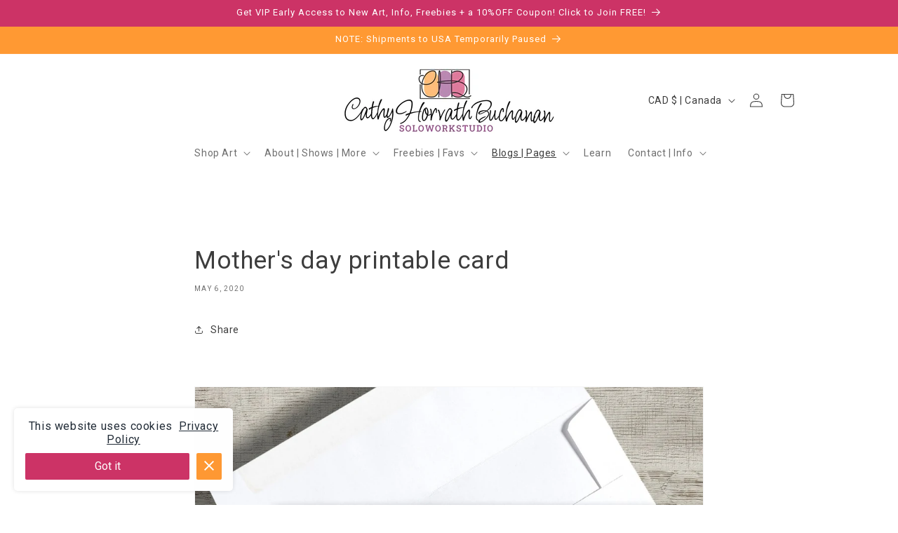

--- FILE ---
content_type: text/javascript
request_url: https://cdn.shopify.com/extensions/41110a7a-11a3-4d4c-bd8a-54542210031b/safe-age-verification-58/assets/watchdog-extension-widget--generated.js
body_size: 42895
content:
var widget;
/******/ (() => { // webpackBootstrap
/******/ 	var __webpack_modules__ = ({

/***/ 146:
/***/ ((module) => {

//

module.exports = function shallowEqual(objA, objB, compare, compareContext) {
  var ret = compare ? compare.call(compareContext, objA, objB) : void 0;

  if (ret !== void 0) {
    return !!ret;
  }

  if (objA === objB) {
    return true;
  }

  if (typeof objA !== "object" || !objA || typeof objB !== "object" || !objB) {
    return false;
  }

  var keysA = Object.keys(objA);
  var keysB = Object.keys(objB);

  if (keysA.length !== keysB.length) {
    return false;
  }

  var bHasOwnProperty = Object.prototype.hasOwnProperty.bind(objB);

  // Test for A's keys different from B.
  for (var idx = 0; idx < keysA.length; idx++) {
    var key = keysA[idx];

    if (!bHasOwnProperty(key)) {
      return false;
    }

    var valueA = objA[key];
    var valueB = objB[key];

    ret = compare ? compare.call(compareContext, valueA, valueB, key) : void 0;

    if (ret === false || (ret === void 0 && valueA !== valueB)) {
      return false;
    }
  }

  return true;
};


/***/ })

/******/ 	});
/************************************************************************/
/******/ 	// The module cache
/******/ 	var __webpack_module_cache__ = {};
/******/ 	
/******/ 	// The require function
/******/ 	function __webpack_require__(moduleId) {
/******/ 		// Check if module is in cache
/******/ 		var cachedModule = __webpack_module_cache__[moduleId];
/******/ 		if (cachedModule !== undefined) {
/******/ 			return cachedModule.exports;
/******/ 		}
/******/ 		// Create a new module (and put it into the cache)
/******/ 		var module = __webpack_module_cache__[moduleId] = {
/******/ 			// no module.id needed
/******/ 			// no module.loaded needed
/******/ 			exports: {}
/******/ 		};
/******/ 	
/******/ 		// Execute the module function
/******/ 		__webpack_modules__[moduleId](module, module.exports, __webpack_require__);
/******/ 	
/******/ 		// Return the exports of the module
/******/ 		return module.exports;
/******/ 	}
/******/ 	
/************************************************************************/
/******/ 	/* webpack/runtime/compat get default export */
/******/ 	(() => {
/******/ 		// getDefaultExport function for compatibility with non-harmony modules
/******/ 		__webpack_require__.n = (module) => {
/******/ 			var getter = module && module.__esModule ?
/******/ 				() => (module['default']) :
/******/ 				() => (module);
/******/ 			__webpack_require__.d(getter, { a: getter });
/******/ 			return getter;
/******/ 		};
/******/ 	})();
/******/ 	
/******/ 	/* webpack/runtime/define property getters */
/******/ 	(() => {
/******/ 		// define getter functions for harmony exports
/******/ 		__webpack_require__.d = (exports, definition) => {
/******/ 			for(var key in definition) {
/******/ 				if(__webpack_require__.o(definition, key) && !__webpack_require__.o(exports, key)) {
/******/ 					Object.defineProperty(exports, key, { enumerable: true, get: definition[key] });
/******/ 				}
/******/ 			}
/******/ 		};
/******/ 	})();
/******/ 	
/******/ 	/* webpack/runtime/hasOwnProperty shorthand */
/******/ 	(() => {
/******/ 		__webpack_require__.o = (obj, prop) => (Object.prototype.hasOwnProperty.call(obj, prop))
/******/ 	})();
/******/ 	
/******/ 	/* webpack/runtime/nonce */
/******/ 	(() => {
/******/ 		__webpack_require__.nc = undefined;
/******/ 	})();
/******/ 	
/************************************************************************/
var __webpack_exports__ = {};
// This entry needs to be wrapped in an IIFE because it needs to be in strict mode.
(() => {
"use strict";

;// ../../node_modules/preact/dist/preact.module.js
var n,preact_module_l,u,preact_module_t,preact_module_i,preact_module_r,preact_module_o,preact_module_e,f,preact_module_c,s,a,h,p={},y=[],v=/acit|ex(?:s|g|n|p|$)|rph|grid|ows|mnc|ntw|ine[ch]|zoo|^ord|itera/i,w=Array.isArray;function d(n,l){for(var u in l)n[u]=l[u];return n}function g(n){n&&n.parentNode&&n.parentNode.removeChild(n)}function _(l,u,t){var i,r,o,e={};for(o in u)"key"==o?i=u[o]:"ref"==o?r=u[o]:e[o]=u[o];if(arguments.length>2&&(e.children=arguments.length>3?n.call(arguments,2):t),"function"==typeof l&&null!=l.defaultProps)for(o in l.defaultProps)null==e[o]&&(e[o]=l.defaultProps[o]);return m(l,e,i,r,null)}function m(n,t,i,r,o){var e={type:n,props:t,key:i,ref:r,__k:null,__:null,__b:0,__e:null,__c:null,constructor:void 0,__v:null==o?++u:o,__i:-1,__u:0};return null==o&&null!=preact_module_l.vnode&&preact_module_l.vnode(e),e}function b(){return{current:null}}function k(n){return n.children}function x(n,l){this.props=n,this.context=l}function S(n,l){if(null==l)return n.__?S(n.__,n.__i+1):null;for(var u;l<n.__k.length;l++)if(null!=(u=n.__k[l])&&null!=u.__e)return u.__e;return"function"==typeof n.type?S(n):null}function C(n){var l,u;if(null!=(n=n.__)&&null!=n.__c){for(n.__e=n.__c.base=null,l=0;l<n.__k.length;l++)if(null!=(u=n.__k[l])&&null!=u.__e){n.__e=n.__c.base=u.__e;break}return C(n)}}function M(n){(!n.__d&&(n.__d=!0)&&preact_module_i.push(n)&&!$.__r++||preact_module_r!=preact_module_l.debounceRendering)&&((preact_module_r=preact_module_l.debounceRendering)||preact_module_o)($)}function $(){for(var n,u,t,r,o,f,c,s=1;preact_module_i.length;)preact_module_i.length>s&&preact_module_i.sort(preact_module_e),n=preact_module_i.shift(),s=preact_module_i.length,n.__d&&(t=void 0,o=(r=(u=n).__v).__e,f=[],c=[],u.__P&&((t=d({},r)).__v=r.__v+1,preact_module_l.vnode&&preact_module_l.vnode(t),O(u.__P,t,r,u.__n,u.__P.namespaceURI,32&r.__u?[o]:null,f,null==o?S(r):o,!!(32&r.__u),c),t.__v=r.__v,t.__.__k[t.__i]=t,z(f,t,c),t.__e!=o&&C(t)));$.__r=0}function I(n,l,u,t,i,r,o,e,f,c,s){var a,h,v,w,d,g,_=t&&t.__k||y,m=l.length;for(f=P(u,l,_,f,m),a=0;a<m;a++)null!=(v=u.__k[a])&&(h=-1==v.__i?p:_[v.__i]||p,v.__i=a,g=O(n,v,h,i,r,o,e,f,c,s),w=v.__e,v.ref&&h.ref!=v.ref&&(h.ref&&q(h.ref,null,v),s.push(v.ref,v.__c||w,v)),null==d&&null!=w&&(d=w),4&v.__u||h.__k===v.__k?f=A(v,f,n):"function"==typeof v.type&&void 0!==g?f=g:w&&(f=w.nextSibling),v.__u&=-7);return u.__e=d,f}function P(n,l,u,t,i){var r,o,e,f,c,s=u.length,a=s,h=0;for(n.__k=new Array(i),r=0;r<i;r++)null!=(o=l[r])&&"boolean"!=typeof o&&"function"!=typeof o?(f=r+h,(o=n.__k[r]="string"==typeof o||"number"==typeof o||"bigint"==typeof o||o.constructor==String?m(null,o,null,null,null):w(o)?m(k,{children:o},null,null,null):null==o.constructor&&o.__b>0?m(o.type,o.props,o.key,o.ref?o.ref:null,o.__v):o).__=n,o.__b=n.__b+1,e=null,-1!=(c=o.__i=L(o,u,f,a))&&(a--,(e=u[c])&&(e.__u|=2)),null==e||null==e.__v?(-1==c&&(i>s?h--:i<s&&h++),"function"!=typeof o.type&&(o.__u|=4)):c!=f&&(c==f-1?h--:c==f+1?h++:(c>f?h--:h++,o.__u|=4))):n.__k[r]=null;if(a)for(r=0;r<s;r++)null!=(e=u[r])&&0==(2&e.__u)&&(e.__e==t&&(t=S(e)),B(e,e));return t}function A(n,l,u){var t,i;if("function"==typeof n.type){for(t=n.__k,i=0;t&&i<t.length;i++)t[i]&&(t[i].__=n,l=A(t[i],l,u));return l}n.__e!=l&&(l&&n.type&&!u.contains(l)&&(l=S(n)),u.insertBefore(n.__e,l||null),l=n.__e);do{l=l&&l.nextSibling}while(null!=l&&8==l.nodeType);return l}function H(n,l){return l=l||[],null==n||"boolean"==typeof n||(w(n)?n.some(function(n){H(n,l)}):l.push(n)),l}function L(n,l,u,t){var i,r,o=n.key,e=n.type,f=l[u];if(null===f&&null==n.key||f&&o==f.key&&e==f.type&&0==(2&f.__u))return u;if(t>(null!=f&&0==(2&f.__u)?1:0))for(i=u-1,r=u+1;i>=0||r<l.length;){if(i>=0){if((f=l[i])&&0==(2&f.__u)&&o==f.key&&e==f.type)return i;i--}if(r<l.length){if((f=l[r])&&0==(2&f.__u)&&o==f.key&&e==f.type)return r;r++}}return-1}function T(n,l,u){"-"==l[0]?n.setProperty(l,null==u?"":u):n[l]=null==u?"":"number"!=typeof u||v.test(l)?u:u+"px"}function j(n,l,u,t,i){var r;n:if("style"==l)if("string"==typeof u)n.style.cssText=u;else{if("string"==typeof t&&(n.style.cssText=t=""),t)for(l in t)u&&l in u||T(n.style,l,"");if(u)for(l in u)t&&u[l]==t[l]||T(n.style,l,u[l])}else if("o"==l[0]&&"n"==l[1])r=l!=(l=l.replace(f,"$1")),l=l.toLowerCase()in n||"onFocusOut"==l||"onFocusIn"==l?l.toLowerCase().slice(2):l.slice(2),n.l||(n.l={}),n.l[l+r]=u,u?t?u.u=t.u:(u.u=preact_module_c,n.addEventListener(l,r?a:s,r)):n.removeEventListener(l,r?a:s,r);else{if("http://www.w3.org/2000/svg"==i)l=l.replace(/xlink(H|:h)/,"h").replace(/sName$/,"s");else if("width"!=l&&"height"!=l&&"href"!=l&&"list"!=l&&"form"!=l&&"tabIndex"!=l&&"download"!=l&&"rowSpan"!=l&&"colSpan"!=l&&"role"!=l&&"popover"!=l&&l in n)try{n[l]=null==u?"":u;break n}catch(n){}"function"==typeof u||(null==u||!1===u&&"-"!=l[4]?n.removeAttribute(l):n.setAttribute(l,"popover"==l&&1==u?"":u))}}function F(n){return function(u){if(this.l){var t=this.l[u.type+n];if(null==u.t)u.t=preact_module_c++;else if(u.t<t.u)return;return t(preact_module_l.event?preact_module_l.event(u):u)}}}function O(n,u,t,i,r,o,e,f,c,s){var a,h,p,y,v,_,m,b,S,C,M,$,P,A,H,L,T,j=u.type;if(null!=u.constructor)return null;128&t.__u&&(c=!!(32&t.__u),o=[f=u.__e=t.__e]),(a=preact_module_l.__b)&&a(u);n:if("function"==typeof j)try{if(b=u.props,S="prototype"in j&&j.prototype.render,C=(a=j.contextType)&&i[a.__c],M=a?C?C.props.value:a.__:i,t.__c?m=(h=u.__c=t.__c).__=h.__E:(S?u.__c=h=new j(b,M):(u.__c=h=new x(b,M),h.constructor=j,h.render=D),C&&C.sub(h),h.props=b,h.state||(h.state={}),h.context=M,h.__n=i,p=h.__d=!0,h.__h=[],h._sb=[]),S&&null==h.__s&&(h.__s=h.state),S&&null!=j.getDerivedStateFromProps&&(h.__s==h.state&&(h.__s=d({},h.__s)),d(h.__s,j.getDerivedStateFromProps(b,h.__s))),y=h.props,v=h.state,h.__v=u,p)S&&null==j.getDerivedStateFromProps&&null!=h.componentWillMount&&h.componentWillMount(),S&&null!=h.componentDidMount&&h.__h.push(h.componentDidMount);else{if(S&&null==j.getDerivedStateFromProps&&b!==y&&null!=h.componentWillReceiveProps&&h.componentWillReceiveProps(b,M),!h.__e&&null!=h.shouldComponentUpdate&&!1===h.shouldComponentUpdate(b,h.__s,M)||u.__v==t.__v){for(u.__v!=t.__v&&(h.props=b,h.state=h.__s,h.__d=!1),u.__e=t.__e,u.__k=t.__k,u.__k.some(function(n){n&&(n.__=u)}),$=0;$<h._sb.length;$++)h.__h.push(h._sb[$]);h._sb=[],h.__h.length&&e.push(h);break n}null!=h.componentWillUpdate&&h.componentWillUpdate(b,h.__s,M),S&&null!=h.componentDidUpdate&&h.__h.push(function(){h.componentDidUpdate(y,v,_)})}if(h.context=M,h.props=b,h.__P=n,h.__e=!1,P=preact_module_l.__r,A=0,S){for(h.state=h.__s,h.__d=!1,P&&P(u),a=h.render(h.props,h.state,h.context),H=0;H<h._sb.length;H++)h.__h.push(h._sb[H]);h._sb=[]}else do{h.__d=!1,P&&P(u),a=h.render(h.props,h.state,h.context),h.state=h.__s}while(h.__d&&++A<25);h.state=h.__s,null!=h.getChildContext&&(i=d(d({},i),h.getChildContext())),S&&!p&&null!=h.getSnapshotBeforeUpdate&&(_=h.getSnapshotBeforeUpdate(y,v)),L=a,null!=a&&a.type===k&&null==a.key&&(L=N(a.props.children)),f=I(n,w(L)?L:[L],u,t,i,r,o,e,f,c,s),h.base=u.__e,u.__u&=-161,h.__h.length&&e.push(h),m&&(h.__E=h.__=null)}catch(n){if(u.__v=null,c||null!=o)if(n.then){for(u.__u|=c?160:128;f&&8==f.nodeType&&f.nextSibling;)f=f.nextSibling;o[o.indexOf(f)]=null,u.__e=f}else for(T=o.length;T--;)g(o[T]);else u.__e=t.__e,u.__k=t.__k;preact_module_l.__e(n,u,t)}else null==o&&u.__v==t.__v?(u.__k=t.__k,u.__e=t.__e):f=u.__e=V(t.__e,u,t,i,r,o,e,c,s);return(a=preact_module_l.diffed)&&a(u),128&u.__u?void 0:f}function z(n,u,t){for(var i=0;i<t.length;i++)q(t[i],t[++i],t[++i]);preact_module_l.__c&&preact_module_l.__c(u,n),n.some(function(u){try{n=u.__h,u.__h=[],n.some(function(n){n.call(u)})}catch(n){preact_module_l.__e(n,u.__v)}})}function N(n){return"object"!=typeof n||null==n||n.__b&&n.__b>0?n:w(n)?n.map(N):d({},n)}function V(u,t,i,r,o,e,f,c,s){var a,h,y,v,d,_,m,b=i.props,k=t.props,x=t.type;if("svg"==x?o="http://www.w3.org/2000/svg":"math"==x?o="http://www.w3.org/1998/Math/MathML":o||(o="http://www.w3.org/1999/xhtml"),null!=e)for(a=0;a<e.length;a++)if((d=e[a])&&"setAttribute"in d==!!x&&(x?d.localName==x:3==d.nodeType)){u=d,e[a]=null;break}if(null==u){if(null==x)return document.createTextNode(k);u=document.createElementNS(o,x,k.is&&k),c&&(preact_module_l.__m&&preact_module_l.__m(t,e),c=!1),e=null}if(null==x)b===k||c&&u.data==k||(u.data=k);else{if(e=e&&n.call(u.childNodes),b=i.props||p,!c&&null!=e)for(b={},a=0;a<u.attributes.length;a++)b[(d=u.attributes[a]).name]=d.value;for(a in b)if(d=b[a],"children"==a);else if("dangerouslySetInnerHTML"==a)y=d;else if(!(a in k)){if("value"==a&&"defaultValue"in k||"checked"==a&&"defaultChecked"in k)continue;j(u,a,null,d,o)}for(a in k)d=k[a],"children"==a?v=d:"dangerouslySetInnerHTML"==a?h=d:"value"==a?_=d:"checked"==a?m=d:c&&"function"!=typeof d||b[a]===d||j(u,a,d,b[a],o);if(h)c||y&&(h.__html==y.__html||h.__html==u.innerHTML)||(u.innerHTML=h.__html),t.__k=[];else if(y&&(u.innerHTML=""),I("template"==t.type?u.content:u,w(v)?v:[v],t,i,r,"foreignObject"==x?"http://www.w3.org/1999/xhtml":o,e,f,e?e[0]:i.__k&&S(i,0),c,s),null!=e)for(a=e.length;a--;)g(e[a]);c||(a="value","progress"==x&&null==_?u.removeAttribute("value"):null!=_&&(_!==u[a]||"progress"==x&&!_||"option"==x&&_!=b[a])&&j(u,a,_,b[a],o),a="checked",null!=m&&m!=u[a]&&j(u,a,m,b[a],o))}return u}function q(n,u,t){try{if("function"==typeof n){var i="function"==typeof n.__u;i&&n.__u(),i&&null==u||(n.__u=n(u))}else n.current=u}catch(n){preact_module_l.__e(n,t)}}function B(n,u,t){var i,r;if(preact_module_l.unmount&&preact_module_l.unmount(n),(i=n.ref)&&(i.current&&i.current!=n.__e||q(i,null,u)),null!=(i=n.__c)){if(i.componentWillUnmount)try{i.componentWillUnmount()}catch(n){preact_module_l.__e(n,u)}i.base=i.__P=null}if(i=n.__k)for(r=0;r<i.length;r++)i[r]&&B(i[r],u,t||"function"!=typeof n.type);t||g(n.__e),n.__c=n.__=n.__e=void 0}function D(n,l,u){return this.constructor(n,u)}function E(u,t,i){var r,o,e,f;t==document&&(t=document.documentElement),preact_module_l.__&&preact_module_l.__(u,t),o=(r="function"==typeof i)?null:i&&i.__k||t.__k,e=[],f=[],O(t,u=(!r&&i||t).__k=_(k,null,[u]),o||p,p,t.namespaceURI,!r&&i?[i]:o?null:t.firstChild?n.call(t.childNodes):null,e,!r&&i?i:o?o.__e:t.firstChild,r,f),z(e,u,f)}function G(n,l){E(n,l,G)}function J(l,u,t){var i,r,o,e,f=d({},l.props);for(o in l.type&&l.type.defaultProps&&(e=l.type.defaultProps),u)"key"==o?i=u[o]:"ref"==o?r=u[o]:f[o]=null==u[o]&&null!=e?e[o]:u[o];return arguments.length>2&&(f.children=arguments.length>3?n.call(arguments,2):t),m(l.type,f,i||l.key,r||l.ref,null)}function K(n){function l(n){var u,t;return this.getChildContext||(u=new Set,(t={})[l.__c]=this,this.getChildContext=function(){return t},this.componentWillUnmount=function(){u=null},this.shouldComponentUpdate=function(n){this.props.value!=n.value&&u.forEach(function(n){n.__e=!0,M(n)})},this.sub=function(n){u.add(n);var l=n.componentWillUnmount;n.componentWillUnmount=function(){u&&u.delete(n),l&&l.call(n)}}),n.children}return l.__c="__cC"+h++,l.__=n,l.Provider=l.__l=(l.Consumer=function(n,l){return n.children(l)}).contextType=l,l}n=y.slice,preact_module_l={__e:function(n,l,u,t){for(var i,r,o;l=l.__;)if((i=l.__c)&&!i.__)try{if((r=i.constructor)&&null!=r.getDerivedStateFromError&&(i.setState(r.getDerivedStateFromError(n)),o=i.__d),null!=i.componentDidCatch&&(i.componentDidCatch(n,t||{}),o=i.__d),o)return i.__E=i}catch(l){n=l}throw n}},u=0,preact_module_t=function(n){return null!=n&&null==n.constructor},x.prototype.setState=function(n,l){var u;u=null!=this.__s&&this.__s!=this.state?this.__s:this.__s=d({},this.state),"function"==typeof n&&(n=n(d({},u),this.props)),n&&d(u,n),null!=n&&this.__v&&(l&&this._sb.push(l),M(this))},x.prototype.forceUpdate=function(n){this.__v&&(this.__e=!0,n&&this.__h.push(n),M(this))},x.prototype.render=k,preact_module_i=[],preact_module_o="function"==typeof Promise?Promise.prototype.then.bind(Promise.resolve()):setTimeout,preact_module_e=function(n,l){return n.__v.__b-l.__v.__b},$.__r=0,f=/(PointerCapture)$|Capture$/i,preact_module_c=0,s=F(!1),a=F(!0),h=0;
//# sourceMappingURL=preact.module.js.map

;// ../../node_modules/preact/hooks/dist/hooks.module.js
var hooks_module_t,hooks_module_r,hooks_module_u,hooks_module_i,hooks_module_o=0,hooks_module_f=[],hooks_module_c=preact_module_l,hooks_module_e=hooks_module_c.__b,hooks_module_a=hooks_module_c.__r,hooks_module_v=hooks_module_c.diffed,l=hooks_module_c.__c,hooks_module_m=hooks_module_c.unmount,hooks_module_s=hooks_module_c.__;function hooks_module_p(n,t){hooks_module_c.__h&&hooks_module_c.__h(hooks_module_r,n,hooks_module_o||t),hooks_module_o=0;var u=hooks_module_r.__H||(hooks_module_r.__H={__:[],__h:[]});return n>=u.__.length&&u.__.push({}),u.__[n]}function hooks_module_d(n){return hooks_module_o=1,hooks_module_h(hooks_module_D,n)}function hooks_module_h(n,u,i){var o=hooks_module_p(hooks_module_t++,2);if(o.t=n,!o.__c&&(o.__=[i?i(u):hooks_module_D(void 0,u),function(n){var t=o.__N?o.__N[0]:o.__[0],r=o.t(t,n);t!==r&&(o.__N=[r,o.__[1]],o.__c.setState({}))}],o.__c=hooks_module_r,!hooks_module_r.__f)){var f=function(n,t,r){if(!o.__c.__H)return!0;var u=o.__c.__H.__.filter(function(n){return!!n.__c});if(u.every(function(n){return!n.__N}))return!c||c.call(this,n,t,r);var i=o.__c.props!==n;return u.forEach(function(n){if(n.__N){var t=n.__[0];n.__=n.__N,n.__N=void 0,t!==n.__[0]&&(i=!0)}}),c&&c.call(this,n,t,r)||i};hooks_module_r.__f=!0;var c=hooks_module_r.shouldComponentUpdate,e=hooks_module_r.componentWillUpdate;hooks_module_r.componentWillUpdate=function(n,t,r){if(this.__e){var u=c;c=void 0,f(n,t,r),c=u}e&&e.call(this,n,t,r)},hooks_module_r.shouldComponentUpdate=f}return o.__N||o.__}function hooks_module_y(n,u){var i=hooks_module_p(hooks_module_t++,3);!hooks_module_c.__s&&hooks_module_C(i.__H,u)&&(i.__=n,i.u=u,hooks_module_r.__H.__h.push(i))}function hooks_module_(n,u){var i=hooks_module_p(hooks_module_t++,4);!hooks_module_c.__s&&hooks_module_C(i.__H,u)&&(i.__=n,i.u=u,hooks_module_r.__h.push(i))}function hooks_module_A(n){return hooks_module_o=5,hooks_module_T(function(){return{current:n}},[])}function hooks_module_F(n,t,r){hooks_module_o=6,hooks_module_(function(){if("function"==typeof n){var r=n(t());return function(){n(null),r&&"function"==typeof r&&r()}}if(n)return n.current=t(),function(){return n.current=null}},null==r?r:r.concat(n))}function hooks_module_T(n,r){var u=hooks_module_p(hooks_module_t++,7);return hooks_module_C(u.__H,r)&&(u.__=n(),u.__H=r,u.__h=n),u.__}function hooks_module_q(n,t){return hooks_module_o=8,hooks_module_T(function(){return n},t)}function hooks_module_x(n){var u=hooks_module_r.context[n.__c],i=hooks_module_p(hooks_module_t++,9);return i.c=n,u?(null==i.__&&(i.__=!0,u.sub(hooks_module_r)),u.props.value):n.__}function hooks_module_P(n,t){hooks_module_c.useDebugValue&&hooks_module_c.useDebugValue(t?t(n):n)}function hooks_module_b(n){var u=hooks_module_p(hooks_module_t++,10),i=hooks_module_d();return u.__=n,hooks_module_r.componentDidCatch||(hooks_module_r.componentDidCatch=function(n,t){u.__&&u.__(n,t),i[1](n)}),[i[0],function(){i[1](void 0)}]}function hooks_module_g(){var n=hooks_module_p(hooks_module_t++,11);if(!n.__){for(var u=hooks_module_r.__v;null!==u&&!u.__m&&null!==u.__;)u=u.__;var i=u.__m||(u.__m=[0,0]);n.__="P"+i[0]+"-"+i[1]++}return n.__}function hooks_module_j(){for(var n;n=hooks_module_f.shift();)if(n.__P&&n.__H)try{n.__H.__h.forEach(hooks_module_z),n.__H.__h.forEach(hooks_module_B),n.__H.__h=[]}catch(t){n.__H.__h=[],hooks_module_c.__e(t,n.__v)}}hooks_module_c.__b=function(n){hooks_module_r=null,hooks_module_e&&hooks_module_e(n)},hooks_module_c.__=function(n,t){n&&t.__k&&t.__k.__m&&(n.__m=t.__k.__m),hooks_module_s&&hooks_module_s(n,t)},hooks_module_c.__r=function(n){hooks_module_a&&hooks_module_a(n),hooks_module_t=0;var i=(hooks_module_r=n.__c).__H;i&&(hooks_module_u===hooks_module_r?(i.__h=[],hooks_module_r.__h=[],i.__.forEach(function(n){n.__N&&(n.__=n.__N),n.u=n.__N=void 0})):(i.__h.forEach(hooks_module_z),i.__h.forEach(hooks_module_B),i.__h=[],hooks_module_t=0)),hooks_module_u=hooks_module_r},hooks_module_c.diffed=function(n){hooks_module_v&&hooks_module_v(n);var t=n.__c;t&&t.__H&&(t.__H.__h.length&&(1!==hooks_module_f.push(t)&&hooks_module_i===hooks_module_c.requestAnimationFrame||((hooks_module_i=hooks_module_c.requestAnimationFrame)||hooks_module_w)(hooks_module_j)),t.__H.__.forEach(function(n){n.u&&(n.__H=n.u),n.u=void 0})),hooks_module_u=hooks_module_r=null},hooks_module_c.__c=function(n,t){t.some(function(n){try{n.__h.forEach(hooks_module_z),n.__h=n.__h.filter(function(n){return!n.__||hooks_module_B(n)})}catch(r){t.some(function(n){n.__h&&(n.__h=[])}),t=[],hooks_module_c.__e(r,n.__v)}}),l&&l(n,t)},hooks_module_c.unmount=function(n){hooks_module_m&&hooks_module_m(n);var t,r=n.__c;r&&r.__H&&(r.__H.__.forEach(function(n){try{hooks_module_z(n)}catch(n){t=n}}),r.__H=void 0,t&&hooks_module_c.__e(t,r.__v))};var hooks_module_k="function"==typeof requestAnimationFrame;function hooks_module_w(n){var t,r=function(){clearTimeout(u),hooks_module_k&&cancelAnimationFrame(t),setTimeout(n)},u=setTimeout(r,100);hooks_module_k&&(t=requestAnimationFrame(r))}function hooks_module_z(n){var t=hooks_module_r,u=n.__c;"function"==typeof u&&(n.__c=void 0,u()),hooks_module_r=t}function hooks_module_B(n){var t=hooks_module_r;n.__c=n.__(),hooks_module_r=t}function hooks_module_C(n,t){return!n||n.length!==t.length||t.some(function(t,r){return t!==n[r]})}function hooks_module_D(n,t){return"function"==typeof t?t(n):t}
//# sourceMappingURL=hooks.module.js.map

;// ../../node_modules/preact/compat/dist/compat.module.js
function compat_module_g(n,t){for(var e in t)n[e]=t[e];return n}function compat_module_E(n,t){for(var e in n)if("__source"!==e&&!(e in t))return!0;for(var r in t)if("__source"!==r&&n[r]!==t[r])return!0;return!1}function compat_module_C(n,t){var e=t(),r=hooks_module_d({t:{__:e,u:t}}),u=r[0].t,o=r[1];return hooks_module_(function(){u.__=e,u.u=t,compat_module_x(u)&&o({t:u})},[n,e,t]),hooks_module_y(function(){return compat_module_x(u)&&o({t:u}),n(function(){compat_module_x(u)&&o({t:u})})},[n]),e}function compat_module_x(n){var t,e,r=n.u,u=n.__;try{var o=r();return!((t=u)===(e=o)&&(0!==t||1/t==1/e)||t!=t&&e!=e)}catch(n){return!0}}function R(n){n()}function compat_module_w(n){return n}function compat_module_k(){return[!1,R]}var compat_module_I=hooks_module_;function compat_module_N(n,t){this.props=n,this.context=t}function compat_module_M(n,e){function r(n){var t=this.props.ref,r=t==n.ref;return!r&&t&&(t.call?t(null):t.current=null),e?!e(this.props,n)||!r:compat_module_E(this.props,n)}function u(e){return this.shouldComponentUpdate=r,_(n,e)}return u.displayName="Memo("+(n.displayName||n.name)+")",u.prototype.isReactComponent=!0,u.__f=!0,u}(compat_module_N.prototype=new x).isPureReactComponent=!0,compat_module_N.prototype.shouldComponentUpdate=function(n,t){return compat_module_E(this.props,n)||compat_module_E(this.state,t)};var compat_module_T=preact_module_l.__b;preact_module_l.__b=function(n){n.type&&n.type.__f&&n.ref&&(n.props.ref=n.ref,n.ref=null),compat_module_T&&compat_module_T(n)};var compat_module_A="undefined"!=typeof Symbol&&Symbol.for&&Symbol.for("react.forward_ref")||3911;function compat_module_D(n){function t(t){var e=compat_module_g({},t);return delete e.ref,n(e,t.ref||null)}return t.$$typeof=compat_module_A,t.render=t,t.prototype.isReactComponent=t.__f=!0,t.displayName="ForwardRef("+(n.displayName||n.name)+")",t}var compat_module_L=function(n,t){return null==n?null:H(H(n).map(t))},compat_module_O={map:compat_module_L,forEach:compat_module_L,count:function(n){return n?H(n).length:0},only:function(n){var t=H(n);if(1!==t.length)throw"Children.only";return t[0]},toArray:H},compat_module_F=preact_module_l.__e;preact_module_l.__e=function(n,t,e,r){if(n.then)for(var u,o=t;o=o.__;)if((u=o.__c)&&u.__c)return null==t.__e&&(t.__e=e.__e,t.__k=e.__k),u.__c(n,t);compat_module_F(n,t,e,r)};var U=preact_module_l.unmount;function compat_module_V(n,t,e){return n&&(n.__c&&n.__c.__H&&(n.__c.__H.__.forEach(function(n){"function"==typeof n.__c&&n.__c()}),n.__c.__H=null),null!=(n=compat_module_g({},n)).__c&&(n.__c.__P===e&&(n.__c.__P=t),n.__c.__e=!0,n.__c=null),n.__k=n.__k&&n.__k.map(function(n){return compat_module_V(n,t,e)})),n}function W(n,t,e){return n&&e&&(n.__v=null,n.__k=n.__k&&n.__k.map(function(n){return W(n,t,e)}),n.__c&&n.__c.__P===t&&(n.__e&&e.appendChild(n.__e),n.__c.__e=!0,n.__c.__P=e)),n}function compat_module_P(){this.__u=0,this.o=null,this.__b=null}function compat_module_j(n){var t=n.__.__c;return t&&t.__a&&t.__a(n)}function compat_module_z(n){var e,r,u;function o(o){if(e||(e=n()).then(function(n){r=n.default||n},function(n){u=n}),u)throw u;if(!r)throw e;return _(r,o)}return o.displayName="Lazy",o.__f=!0,o}function compat_module_B(){this.i=null,this.l=null}preact_module_l.unmount=function(n){var t=n.__c;t&&t.__R&&t.__R(),t&&32&n.__u&&(n.type=null),U&&U(n)},(compat_module_P.prototype=new x).__c=function(n,t){var e=t.__c,r=this;null==r.o&&(r.o=[]),r.o.push(e);var u=compat_module_j(r.__v),o=!1,i=function(){o||(o=!0,e.__R=null,u?u(l):l())};e.__R=i;var l=function(){if(!--r.__u){if(r.state.__a){var n=r.state.__a;r.__v.__k[0]=W(n,n.__c.__P,n.__c.__O)}var t;for(r.setState({__a:r.__b=null});t=r.o.pop();)t.forceUpdate()}};r.__u++||32&t.__u||r.setState({__a:r.__b=r.__v.__k[0]}),n.then(i,i)},compat_module_P.prototype.componentWillUnmount=function(){this.o=[]},compat_module_P.prototype.render=function(n,e){if(this.__b){if(this.__v.__k){var r=document.createElement("div"),o=this.__v.__k[0].__c;this.__v.__k[0]=compat_module_V(this.__b,r,o.__O=o.__P)}this.__b=null}var i=e.__a&&_(k,null,n.fallback);return i&&(i.__u&=-33),[_(k,null,e.__a?null:n.children),i]};var compat_module_H=function(n,t,e){if(++e[1]===e[0]&&n.l.delete(t),n.props.revealOrder&&("t"!==n.props.revealOrder[0]||!n.l.size))for(e=n.i;e;){for(;e.length>3;)e.pop()();if(e[1]<e[0])break;n.i=e=e[2]}};function Z(n){return this.getChildContext=function(){return n.context},n.children}function Y(n){var e=this,r=n.h;if(e.componentWillUnmount=function(){E(null,e.v),e.v=null,e.h=null},e.h&&e.h!==r&&e.componentWillUnmount(),!e.v){for(var u=e.__v;null!==u&&!u.__m&&null!==u.__;)u=u.__;e.h=r,e.v={nodeType:1,parentNode:r,childNodes:[],__k:{__m:u.__m},contains:function(){return!0},appendChild:function(n){this.childNodes.push(n),e.h.appendChild(n)},insertBefore:function(n,t){this.childNodes.push(n),e.h.insertBefore(n,t)},removeChild:function(n){this.childNodes.splice(this.childNodes.indexOf(n)>>>1,1),e.h.removeChild(n)}}}E(_(Z,{context:e.context},n.__v),e.v)}function compat_module_$(n,e){var r=_(Y,{__v:n,h:e});return r.containerInfo=e,r}(compat_module_B.prototype=new x).__a=function(n){var t=this,e=compat_module_j(t.__v),r=t.l.get(n);return r[0]++,function(u){var o=function(){t.props.revealOrder?(r.push(u),compat_module_H(t,n,r)):u()};e?e(o):o()}},compat_module_B.prototype.render=function(n){this.i=null,this.l=new Map;var t=H(n.children);n.revealOrder&&"b"===n.revealOrder[0]&&t.reverse();for(var e=t.length;e--;)this.l.set(t[e],this.i=[1,0,this.i]);return n.children},compat_module_B.prototype.componentDidUpdate=compat_module_B.prototype.componentDidMount=function(){var n=this;this.l.forEach(function(t,e){compat_module_H(n,e,t)})};var compat_module_q="undefined"!=typeof Symbol&&Symbol.for&&Symbol.for("react.element")||60103,compat_module_G=/^(?:accent|alignment|arabic|baseline|cap|clip(?!PathU)|color|dominant|fill|flood|font|glyph(?!R)|horiz|image(!S)|letter|lighting|marker(?!H|W|U)|overline|paint|pointer|shape|stop|strikethrough|stroke|text(?!L)|transform|underline|unicode|units|v|vector|vert|word|writing|x(?!C))[A-Z]/,compat_module_J=/^on(Ani|Tra|Tou|BeforeInp|Compo)/,compat_module_K=/[A-Z0-9]/g,Q="undefined"!=typeof document,X=function(n){return("undefined"!=typeof Symbol&&"symbol"==typeof Symbol()?/fil|che|rad/:/fil|che|ra/).test(n)};function nn(n,t,e){return null==t.__k&&(t.textContent=""),E(n,t),"function"==typeof e&&e(),n?n.__c:null}function tn(n,t,e){return G(n,t),"function"==typeof e&&e(),n?n.__c:null}x.prototype.isReactComponent={},["componentWillMount","componentWillReceiveProps","componentWillUpdate"].forEach(function(t){Object.defineProperty(x.prototype,t,{configurable:!0,get:function(){return this["UNSAFE_"+t]},set:function(n){Object.defineProperty(this,t,{configurable:!0,writable:!0,value:n})}})});var en=preact_module_l.event;function rn(){}function un(){return this.cancelBubble}function on(){return this.defaultPrevented}preact_module_l.event=function(n){return en&&(n=en(n)),n.persist=rn,n.isPropagationStopped=un,n.isDefaultPrevented=on,n.nativeEvent=n};var ln,cn={enumerable:!1,configurable:!0,get:function(){return this.class}},fn=preact_module_l.vnode;preact_module_l.vnode=function(n){"string"==typeof n.type&&function(n){var t=n.props,e=n.type,u={},o=-1===e.indexOf("-");for(var i in t){var l=t[i];if(!("value"===i&&"defaultValue"in t&&null==l||Q&&"children"===i&&"noscript"===e||"class"===i||"className"===i)){var c=i.toLowerCase();"defaultValue"===i&&"value"in t&&null==t.value?i="value":"download"===i&&!0===l?l="":"translate"===c&&"no"===l?l=!1:"o"===c[0]&&"n"===c[1]?"ondoubleclick"===c?i="ondblclick":"onchange"!==c||"input"!==e&&"textarea"!==e||X(t.type)?"onfocus"===c?i="onfocusin":"onblur"===c?i="onfocusout":compat_module_J.test(i)&&(i=c):c=i="oninput":o&&compat_module_G.test(i)?i=i.replace(compat_module_K,"-$&").toLowerCase():null===l&&(l=void 0),"oninput"===c&&u[i=c]&&(i="oninputCapture"),u[i]=l}}"select"==e&&u.multiple&&Array.isArray(u.value)&&(u.value=H(t.children).forEach(function(n){n.props.selected=-1!=u.value.indexOf(n.props.value)})),"select"==e&&null!=u.defaultValue&&(u.value=H(t.children).forEach(function(n){n.props.selected=u.multiple?-1!=u.defaultValue.indexOf(n.props.value):u.defaultValue==n.props.value})),t.class&&!t.className?(u.class=t.class,Object.defineProperty(u,"className",cn)):(t.className&&!t.class||t.class&&t.className)&&(u.class=u.className=t.className),n.props=u}(n),n.$$typeof=compat_module_q,fn&&fn(n)};var an=preact_module_l.__r;preact_module_l.__r=function(n){an&&an(n),ln=n.__c};var sn=preact_module_l.diffed;preact_module_l.diffed=function(n){sn&&sn(n);var t=n.props,e=n.__e;null!=e&&"textarea"===n.type&&"value"in t&&t.value!==e.value&&(e.value=null==t.value?"":t.value),ln=null};var hn={ReactCurrentDispatcher:{current:{readContext:function(n){return ln.__n[n.__c].props.value},useCallback:hooks_module_q,useContext:hooks_module_x,useDebugValue:hooks_module_P,useDeferredValue:compat_module_w,useEffect:hooks_module_y,useId:hooks_module_g,useImperativeHandle:hooks_module_F,useInsertionEffect:compat_module_I,useLayoutEffect:hooks_module_,useMemo:hooks_module_T,useReducer:hooks_module_h,useRef:hooks_module_A,useState:hooks_module_d,useSyncExternalStore:compat_module_C,useTransition:compat_module_k}}},vn="18.3.1";function dn(n){return _.bind(null,n)}function mn(n){return!!n&&n.$$typeof===compat_module_q}function pn(n){return mn(n)&&n.type===k}function yn(n){return!!n&&!!n.displayName&&("string"==typeof n.displayName||n.displayName instanceof String)&&n.displayName.startsWith("Memo(")}function _n(n){return mn(n)?J.apply(null,arguments):n}function bn(n){return!!n.__k&&(E(null,n),!0)}function Sn(n){return n&&(n.base||1===n.nodeType&&n)||null}var gn=function(n,t){return n(t)},En=function(n,t){return n(t)},Cn=k,xn=mn,Rn={useState:hooks_module_d,useId:hooks_module_g,useReducer:hooks_module_h,useEffect:hooks_module_y,useLayoutEffect:hooks_module_,useInsertionEffect:compat_module_I,useTransition:compat_module_k,useDeferredValue:compat_module_w,useSyncExternalStore:compat_module_C,startTransition:R,useRef:hooks_module_A,useImperativeHandle:hooks_module_F,useMemo:hooks_module_T,useCallback:hooks_module_q,useContext:hooks_module_x,useDebugValue:hooks_module_P,version:"18.3.1",Children:compat_module_O,render:nn,hydrate:tn,unmountComponentAtNode:bn,createPortal:compat_module_$,createElement:_,createContext:K,createFactory:dn,cloneElement:_n,createRef:b,Fragment:k,isValidElement:mn,isElement:xn,isFragment:pn,isMemo:yn,findDOMNode:Sn,Component:x,PureComponent:compat_module_N,memo:compat_module_M,forwardRef:compat_module_D,flushSync:En,unstable_batchedUpdates:gn,StrictMode:Cn,Suspense:compat_module_P,SuspenseList:compat_module_B,lazy:compat_module_z,__SECRET_INTERNALS_DO_NOT_USE_OR_YOU_WILL_BE_FIRED:hn};
//# sourceMappingURL=compat.module.js.map

;// ../../node_modules/preact/compat/client.mjs


function createRoot(container) {
	return {
		// eslint-disable-next-line
		render: function (children) {
			nn(children, container);
		},
		// eslint-disable-next-line
		unmount: function () {
			bn(container);
		}
	};
}

function hydrateRoot(container, children) {
	tn(children, container);
	return createRoot(container);
}

/* harmony default export */ const client = ({
	createRoot,
	hydrateRoot
});

;// ./shared/utils/constants.js
const APP_NAME_HANDLE = 'watchdog';
const WIDGET_ID_ATTRIBUTE = 'widget-id';
const WIDGET_PRODUCT_ID_ATTRIBUTE = 'data-product-id';
const WIDGET_TYPE_ATTRIBUTE = 'widget-type';
const APP_EMBED_ATTRIBUTE = 'app-embed';
const APP_BLOCK_ATTRIBUTE = 'app-block';
const classNamePrefix = APP_NAME_HANDLE;
const widgetClsName = className => `${classNamePrefix}-${className}`;
const API_BASE_URL = '/apps/watchdog/api/widget-proxy';
;// ./shared/hooks/useElementSize.js

const useElementSize = () => {
  const elementRef = hooks_module_A(null);
  const [width, setWidth] = hooks_module_d(0);
  const [height, setHeight] = hooks_module_d(0);
  hooks_module_y(() => {
    const updateDimensions = () => {
      if (elementRef.current) {
        setWidth(elementRef.current.offsetWidth);
        setHeight(elementRef.current.offsetHeight);
      }
    };

    // Initial measurement
    updateDimensions();

    // Create ResizeObserver to watch for size changes
    const resizeObserver = new ResizeObserver(updateDimensions);
    if (elementRef.current) {
      resizeObserver.observe(elementRef.current);
    }

    // Cleanup
    return () => {
      if (elementRef.current) {
        resizeObserver.unobserve(elementRef.current);
      }
    };
  }, [elementRef]);
  return {
    width,
    height,
    elementRef
  };
};
;// ./shared/utils/generate-random-string.js
const generateRandomString = () => {
  return Math.random().toString(36).substring(2, 15) + Math.random().toString(36).substring(2, 15);
};

;// ./watchdog-extension/utils/getUserIdFromLocalStorage.js

const getUserIdFromLocalStorage = () => {
  const userId = localStorage.getItem('watchdog-extension__user-id');
  if (userId && userId.length > 0) return userId;
  const newUserId = generateRandomString();
  localStorage.setItem('watchdog-extension__user-id', newUserId);
  return newUserId;
};
;// ../../node_modules/styled-components/node_modules/tslib/tslib.es6.mjs
/******************************************************************************
Copyright (c) Microsoft Corporation.

Permission to use, copy, modify, and/or distribute this software for any
purpose with or without fee is hereby granted.

THE SOFTWARE IS PROVIDED "AS IS" AND THE AUTHOR DISCLAIMS ALL WARRANTIES WITH
REGARD TO THIS SOFTWARE INCLUDING ALL IMPLIED WARRANTIES OF MERCHANTABILITY
AND FITNESS. IN NO EVENT SHALL THE AUTHOR BE LIABLE FOR ANY SPECIAL, DIRECT,
INDIRECT, OR CONSEQUENTIAL DAMAGES OR ANY DAMAGES WHATSOEVER RESULTING FROM
LOSS OF USE, DATA OR PROFITS, WHETHER IN AN ACTION OF CONTRACT, NEGLIGENCE OR
OTHER TORTIOUS ACTION, ARISING OUT OF OR IN CONNECTION WITH THE USE OR
PERFORMANCE OF THIS SOFTWARE.
***************************************************************************** */
/* global Reflect, Promise, SuppressedError, Symbol */

var extendStatics = function(d, b) {
  extendStatics = Object.setPrototypeOf ||
      ({ __proto__: [] } instanceof Array && function (d, b) { d.__proto__ = b; }) ||
      function (d, b) { for (var p in b) if (Object.prototype.hasOwnProperty.call(b, p)) d[p] = b[p]; };
  return extendStatics(d, b);
};

function __extends(d, b) {
  if (typeof b !== "function" && b !== null)
      throw new TypeError("Class extends value " + String(b) + " is not a constructor or null");
  extendStatics(d, b);
  function __() { this.constructor = d; }
  d.prototype = b === null ? Object.create(b) : (__.prototype = b.prototype, new __());
}

var __assign = function() {
  __assign = Object.assign || function __assign(t) {
      for (var s, i = 1, n = arguments.length; i < n; i++) {
          s = arguments[i];
          for (var p in s) if (Object.prototype.hasOwnProperty.call(s, p)) t[p] = s[p];
      }
      return t;
  }
  return __assign.apply(this, arguments);
}

function __rest(s, e) {
  var t = {};
  for (var p in s) if (Object.prototype.hasOwnProperty.call(s, p) && e.indexOf(p) < 0)
      t[p] = s[p];
  if (s != null && typeof Object.getOwnPropertySymbols === "function")
      for (var i = 0, p = Object.getOwnPropertySymbols(s); i < p.length; i++) {
          if (e.indexOf(p[i]) < 0 && Object.prototype.propertyIsEnumerable.call(s, p[i]))
              t[p[i]] = s[p[i]];
      }
  return t;
}

function __decorate(decorators, target, key, desc) {
  var c = arguments.length, r = c < 3 ? target : desc === null ? desc = Object.getOwnPropertyDescriptor(target, key) : desc, d;
  if (typeof Reflect === "object" && typeof Reflect.decorate === "function") r = Reflect.decorate(decorators, target, key, desc);
  else for (var i = decorators.length - 1; i >= 0; i--) if (d = decorators[i]) r = (c < 3 ? d(r) : c > 3 ? d(target, key, r) : d(target, key)) || r;
  return c > 3 && r && Object.defineProperty(target, key, r), r;
}

function __param(paramIndex, decorator) {
  return function (target, key) { decorator(target, key, paramIndex); }
}

function __esDecorate(ctor, descriptorIn, decorators, contextIn, initializers, extraInitializers) {
  function accept(f) { if (f !== void 0 && typeof f !== "function") throw new TypeError("Function expected"); return f; }
  var kind = contextIn.kind, key = kind === "getter" ? "get" : kind === "setter" ? "set" : "value";
  var target = !descriptorIn && ctor ? contextIn["static"] ? ctor : ctor.prototype : null;
  var descriptor = descriptorIn || (target ? Object.getOwnPropertyDescriptor(target, contextIn.name) : {});
  var _, done = false;
  for (var i = decorators.length - 1; i >= 0; i--) {
      var context = {};
      for (var p in contextIn) context[p] = p === "access" ? {} : contextIn[p];
      for (var p in contextIn.access) context.access[p] = contextIn.access[p];
      context.addInitializer = function (f) { if (done) throw new TypeError("Cannot add initializers after decoration has completed"); extraInitializers.push(accept(f || null)); };
      var result = (0, decorators[i])(kind === "accessor" ? { get: descriptor.get, set: descriptor.set } : descriptor[key], context);
      if (kind === "accessor") {
          if (result === void 0) continue;
          if (result === null || typeof result !== "object") throw new TypeError("Object expected");
          if (_ = accept(result.get)) descriptor.get = _;
          if (_ = accept(result.set)) descriptor.set = _;
          if (_ = accept(result.init)) initializers.unshift(_);
      }
      else if (_ = accept(result)) {
          if (kind === "field") initializers.unshift(_);
          else descriptor[key] = _;
      }
  }
  if (target) Object.defineProperty(target, contextIn.name, descriptor);
  done = true;
};

function __runInitializers(thisArg, initializers, value) {
  var useValue = arguments.length > 2;
  for (var i = 0; i < initializers.length; i++) {
      value = useValue ? initializers[i].call(thisArg, value) : initializers[i].call(thisArg);
  }
  return useValue ? value : void 0;
};

function __propKey(x) {
  return typeof x === "symbol" ? x : "".concat(x);
};

function __setFunctionName(f, name, prefix) {
  if (typeof name === "symbol") name = name.description ? "[".concat(name.description, "]") : "";
  return Object.defineProperty(f, "name", { configurable: true, value: prefix ? "".concat(prefix, " ", name) : name });
};

function __metadata(metadataKey, metadataValue) {
  if (typeof Reflect === "object" && typeof Reflect.metadata === "function") return Reflect.metadata(metadataKey, metadataValue);
}

function __awaiter(thisArg, _arguments, P, generator) {
  function adopt(value) { return value instanceof P ? value : new P(function (resolve) { resolve(value); }); }
  return new (P || (P = Promise))(function (resolve, reject) {
      function fulfilled(value) { try { step(generator.next(value)); } catch (e) { reject(e); } }
      function rejected(value) { try { step(generator["throw"](value)); } catch (e) { reject(e); } }
      function step(result) { result.done ? resolve(result.value) : adopt(result.value).then(fulfilled, rejected); }
      step((generator = generator.apply(thisArg, _arguments || [])).next());
  });
}

function __generator(thisArg, body) {
  var _ = { label: 0, sent: function() { if (t[0] & 1) throw t[1]; return t[1]; }, trys: [], ops: [] }, f, y, t, g;
  return g = { next: verb(0), "throw": verb(1), "return": verb(2) }, typeof Symbol === "function" && (g[Symbol.iterator] = function() { return this; }), g;
  function verb(n) { return function (v) { return step([n, v]); }; }
  function step(op) {
      if (f) throw new TypeError("Generator is already executing.");
      while (g && (g = 0, op[0] && (_ = 0)), _) try {
          if (f = 1, y && (t = op[0] & 2 ? y["return"] : op[0] ? y["throw"] || ((t = y["return"]) && t.call(y), 0) : y.next) && !(t = t.call(y, op[1])).done) return t;
          if (y = 0, t) op = [op[0] & 2, t.value];
          switch (op[0]) {
              case 0: case 1: t = op; break;
              case 4: _.label++; return { value: op[1], done: false };
              case 5: _.label++; y = op[1]; op = [0]; continue;
              case 7: op = _.ops.pop(); _.trys.pop(); continue;
              default:
                  if (!(t = _.trys, t = t.length > 0 && t[t.length - 1]) && (op[0] === 6 || op[0] === 2)) { _ = 0; continue; }
                  if (op[0] === 3 && (!t || (op[1] > t[0] && op[1] < t[3]))) { _.label = op[1]; break; }
                  if (op[0] === 6 && _.label < t[1]) { _.label = t[1]; t = op; break; }
                  if (t && _.label < t[2]) { _.label = t[2]; _.ops.push(op); break; }
                  if (t[2]) _.ops.pop();
                  _.trys.pop(); continue;
          }
          op = body.call(thisArg, _);
      } catch (e) { op = [6, e]; y = 0; } finally { f = t = 0; }
      if (op[0] & 5) throw op[1]; return { value: op[0] ? op[1] : void 0, done: true };
  }
}

var __createBinding = Object.create ? (function(o, m, k, k2) {
  if (k2 === undefined) k2 = k;
  var desc = Object.getOwnPropertyDescriptor(m, k);
  if (!desc || ("get" in desc ? !m.__esModule : desc.writable || desc.configurable)) {
      desc = { enumerable: true, get: function() { return m[k]; } };
  }
  Object.defineProperty(o, k2, desc);
}) : (function(o, m, k, k2) {
  if (k2 === undefined) k2 = k;
  o[k2] = m[k];
});

function __exportStar(m, o) {
  for (var p in m) if (p !== "default" && !Object.prototype.hasOwnProperty.call(o, p)) __createBinding(o, m, p);
}

function __values(o) {
  var s = typeof Symbol === "function" && Symbol.iterator, m = s && o[s], i = 0;
  if (m) return m.call(o);
  if (o && typeof o.length === "number") return {
      next: function () {
          if (o && i >= o.length) o = void 0;
          return { value: o && o[i++], done: !o };
      }
  };
  throw new TypeError(s ? "Object is not iterable." : "Symbol.iterator is not defined.");
}

function __read(o, n) {
  var m = typeof Symbol === "function" && o[Symbol.iterator];
  if (!m) return o;
  var i = m.call(o), r, ar = [], e;
  try {
      while ((n === void 0 || n-- > 0) && !(r = i.next()).done) ar.push(r.value);
  }
  catch (error) { e = { error: error }; }
  finally {
      try {
          if (r && !r.done && (m = i["return"])) m.call(i);
      }
      finally { if (e) throw e.error; }
  }
  return ar;
}

/** @deprecated */
function __spread() {
  for (var ar = [], i = 0; i < arguments.length; i++)
      ar = ar.concat(__read(arguments[i]));
  return ar;
}

/** @deprecated */
function __spreadArrays() {
  for (var s = 0, i = 0, il = arguments.length; i < il; i++) s += arguments[i].length;
  for (var r = Array(s), k = 0, i = 0; i < il; i++)
      for (var a = arguments[i], j = 0, jl = a.length; j < jl; j++, k++)
          r[k] = a[j];
  return r;
}

function __spreadArray(to, from, pack) {
  if (pack || arguments.length === 2) for (var i = 0, l = from.length, ar; i < l; i++) {
      if (ar || !(i in from)) {
          if (!ar) ar = Array.prototype.slice.call(from, 0, i);
          ar[i] = from[i];
      }
  }
  return to.concat(ar || Array.prototype.slice.call(from));
}

function __await(v) {
  return this instanceof __await ? (this.v = v, this) : new __await(v);
}

function __asyncGenerator(thisArg, _arguments, generator) {
  if (!Symbol.asyncIterator) throw new TypeError("Symbol.asyncIterator is not defined.");
  var g = generator.apply(thisArg, _arguments || []), i, q = [];
  return i = {}, verb("next"), verb("throw"), verb("return"), i[Symbol.asyncIterator] = function () { return this; }, i;
  function verb(n) { if (g[n]) i[n] = function (v) { return new Promise(function (a, b) { q.push([n, v, a, b]) > 1 || resume(n, v); }); }; }
  function resume(n, v) { try { step(g[n](v)); } catch (e) { settle(q[0][3], e); } }
  function step(r) { r.value instanceof __await ? Promise.resolve(r.value.v).then(fulfill, reject) : settle(q[0][2], r); }
  function fulfill(value) { resume("next", value); }
  function reject(value) { resume("throw", value); }
  function settle(f, v) { if (f(v), q.shift(), q.length) resume(q[0][0], q[0][1]); }
}

function __asyncDelegator(o) {
  var i, p;
  return i = {}, verb("next"), verb("throw", function (e) { throw e; }), verb("return"), i[Symbol.iterator] = function () { return this; }, i;
  function verb(n, f) { i[n] = o[n] ? function (v) { return (p = !p) ? { value: __await(o[n](v)), done: false } : f ? f(v) : v; } : f; }
}

function __asyncValues(o) {
  if (!Symbol.asyncIterator) throw new TypeError("Symbol.asyncIterator is not defined.");
  var m = o[Symbol.asyncIterator], i;
  return m ? m.call(o) : (o = typeof __values === "function" ? __values(o) : o[Symbol.iterator](), i = {}, verb("next"), verb("throw"), verb("return"), i[Symbol.asyncIterator] = function () { return this; }, i);
  function verb(n) { i[n] = o[n] && function (v) { return new Promise(function (resolve, reject) { v = o[n](v), settle(resolve, reject, v.done, v.value); }); }; }
  function settle(resolve, reject, d, v) { Promise.resolve(v).then(function(v) { resolve({ value: v, done: d }); }, reject); }
}

function __makeTemplateObject(cooked, raw) {
  if (Object.defineProperty) { Object.defineProperty(cooked, "raw", { value: raw }); } else { cooked.raw = raw; }
  return cooked;
};

var __setModuleDefault = Object.create ? (function(o, v) {
  Object.defineProperty(o, "default", { enumerable: true, value: v });
}) : function(o, v) {
  o["default"] = v;
};

function __importStar(mod) {
  if (mod && mod.__esModule) return mod;
  var result = {};
  if (mod != null) for (var k in mod) if (k !== "default" && Object.prototype.hasOwnProperty.call(mod, k)) __createBinding(result, mod, k);
  __setModuleDefault(result, mod);
  return result;
}

function __importDefault(mod) {
  return (mod && mod.__esModule) ? mod : { default: mod };
}

function __classPrivateFieldGet(receiver, state, kind, f) {
  if (kind === "a" && !f) throw new TypeError("Private accessor was defined without a getter");
  if (typeof state === "function" ? receiver !== state || !f : !state.has(receiver)) throw new TypeError("Cannot read private member from an object whose class did not declare it");
  return kind === "m" ? f : kind === "a" ? f.call(receiver) : f ? f.value : state.get(receiver);
}

function __classPrivateFieldSet(receiver, state, value, kind, f) {
  if (kind === "m") throw new TypeError("Private method is not writable");
  if (kind === "a" && !f) throw new TypeError("Private accessor was defined without a setter");
  if (typeof state === "function" ? receiver !== state || !f : !state.has(receiver)) throw new TypeError("Cannot write private member to an object whose class did not declare it");
  return (kind === "a" ? f.call(receiver, value) : f ? f.value = value : state.set(receiver, value)), value;
}

function __classPrivateFieldIn(state, receiver) {
  if (receiver === null || (typeof receiver !== "object" && typeof receiver !== "function")) throw new TypeError("Cannot use 'in' operator on non-object");
  return typeof state === "function" ? receiver === state : state.has(receiver);
}

function __addDisposableResource(env, value, async) {
  if (value !== null && value !== void 0) {
    if (typeof value !== "object" && typeof value !== "function") throw new TypeError("Object expected.");
    var dispose;
    if (async) {
        if (!Symbol.asyncDispose) throw new TypeError("Symbol.asyncDispose is not defined.");
        dispose = value[Symbol.asyncDispose];
    }
    if (dispose === void 0) {
        if (!Symbol.dispose) throw new TypeError("Symbol.dispose is not defined.");
        dispose = value[Symbol.dispose];
    }
    if (typeof dispose !== "function") throw new TypeError("Object not disposable.");
    env.stack.push({ value: value, dispose: dispose, async: async });
  }
  else if (async) {
    env.stack.push({ async: true });
  }
  return value;
}

var _SuppressedError = typeof SuppressedError === "function" ? SuppressedError : function (error, suppressed, message) {
  var e = new Error(message);
  return e.name = "SuppressedError", e.error = error, e.suppressed = suppressed, e;
};

function __disposeResources(env) {
  function fail(e) {
    env.error = env.hasError ? new _SuppressedError(e, env.error, "An error was suppressed during disposal.") : e;
    env.hasError = true;
  }
  function next() {
    while (env.stack.length) {
      var rec = env.stack.pop();
      try {
        var result = rec.dispose && rec.dispose.call(rec.value);
        if (rec.async) return Promise.resolve(result).then(next, function(e) { fail(e); return next(); });
      }
      catch (e) {
          fail(e);
      }
    }
    if (env.hasError) throw env.error;
  }
  return next();
}

/* harmony default export */ const tslib_es6 = ({
  __extends,
  __assign,
  __rest,
  __decorate,
  __param,
  __metadata,
  __awaiter,
  __generator,
  __createBinding,
  __exportStar,
  __values,
  __read,
  __spread,
  __spreadArrays,
  __spreadArray,
  __await,
  __asyncGenerator,
  __asyncDelegator,
  __asyncValues,
  __makeTemplateObject,
  __importStar,
  __importDefault,
  __classPrivateFieldGet,
  __classPrivateFieldSet,
  __classPrivateFieldIn,
  __addDisposableResource,
  __disposeResources,
});

// EXTERNAL MODULE: ../../node_modules/shallowequal/index.js
var shallowequal = __webpack_require__(146);
var shallowequal_default = /*#__PURE__*/__webpack_require__.n(shallowequal);
;// ../../node_modules/stylis/src/Enum.js
var MS = '-ms-'
var MOZ = '-moz-'
var WEBKIT = '-webkit-'

var COMMENT = 'comm'
var Enum_RULESET = 'rule'
var DECLARATION = 'decl'

var PAGE = '@page'
var MEDIA = '@media'
var IMPORT = '@import'
var CHARSET = '@charset'
var VIEWPORT = '@viewport'
var SUPPORTS = '@supports'
var DOCUMENT = '@document'
var NAMESPACE = '@namespace'
var KEYFRAMES = '@keyframes'
var FONT_FACE = '@font-face'
var COUNTER_STYLE = '@counter-style'
var FONT_FEATURE_VALUES = '@font-feature-values'
var LAYER = '@layer'
var SCOPE = '@scope'

;// ../../node_modules/stylis/src/Utility.js
/**
 * @param {number}
 * @return {number}
 */
var abs = Math.abs

/**
 * @param {number}
 * @return {string}
 */
var Utility_from = String.fromCharCode

/**
 * @param {object}
 * @return {object}
 */
var Utility_assign = Object.assign

/**
 * @param {string} value
 * @param {number} length
 * @return {number}
 */
function hash (value, length) {
	return Utility_charat(value, 0) ^ 45 ? (((((((length << 2) ^ Utility_charat(value, 0)) << 2) ^ Utility_charat(value, 1)) << 2) ^ Utility_charat(value, 2)) << 2) ^ Utility_charat(value, 3) : 0
}

/**
 * @param {string} value
 * @return {string}
 */
function trim (value) {
	return value.trim()
}

/**
 * @param {string} value
 * @param {RegExp} pattern
 * @return {string?}
 */
function match (value, pattern) {
	return (value = pattern.exec(value)) ? value[0] : value
}

/**
 * @param {string} value
 * @param {(string|RegExp)} pattern
 * @param {string} replacement
 * @return {string}
 */
function replace (value, pattern, replacement) {
	return value.replace(pattern, replacement)
}

/**
 * @param {string} value
 * @param {string} search
 * @param {number} position
 * @return {number}
 */
function indexof (value, search, position) {
	return value.indexOf(search, position)
}

/**
 * @param {string} value
 * @param {number} index
 * @return {number}
 */
function Utility_charat (value, index) {
	return value.charCodeAt(index) | 0
}

/**
 * @param {string} value
 * @param {number} begin
 * @param {number} end
 * @return {string}
 */
function Utility_substr (value, begin, end) {
	return value.slice(begin, end)
}

/**
 * @param {string} value
 * @return {number}
 */
function Utility_strlen (value) {
	return value.length
}

/**
 * @param {any[]} value
 * @return {number}
 */
function Utility_sizeof (value) {
	return value.length
}

/**
 * @param {any} value
 * @param {any[]} array
 * @return {any}
 */
function Utility_append (value, array) {
	return array.push(value), value
}

/**
 * @param {string[]} array
 * @param {function} callback
 * @return {string}
 */
function Utility_combine (array, callback) {
	return array.map(callback).join('')
}

/**
 * @param {string[]} array
 * @param {RegExp} pattern
 * @return {string[]}
 */
function filter (array, pattern) {
	return array.filter(function (value) { return !match(value, pattern) })
}

;// ../../node_modules/stylis/src/Tokenizer.js


var line = 1
var column = 1
var Tokenizer_length = 0
var position = 0
var character = 0
var characters = ''

/**
 * @param {string} value
 * @param {object | null} root
 * @param {object | null} parent
 * @param {string} type
 * @param {string[] | string} props
 * @param {object[] | string} children
 * @param {object[]} siblings
 * @param {number} length
 */
function node (value, root, parent, type, props, children, length, siblings) {
	return {value: value, root: root, parent: parent, type: type, props: props, children: children, line: line, column: column, length: length, return: '', siblings: siblings}
}

/**
 * @param {object} root
 * @param {object} props
 * @return {object}
 */
function copy (root, props) {
	return Utility_assign(node('', null, null, '', null, null, 0, root.siblings), root, {length: -root.length}, props)
}

/**
 * @param {object} root
 */
function lift (root) {
	while (root.root)
		root = copy(root.root, {children: [root]})

	Utility_append(root, root.siblings)
}

/**
 * @return {number}
 */
function Tokenizer_char () {
	return character
}

/**
 * @return {number}
 */
function prev () {
	character = position > 0 ? Utility_charat(characters, --position) : 0

	if (column--, character === 10)
		column = 1, line--

	return character
}

/**
 * @return {number}
 */
function next () {
	character = position < Tokenizer_length ? Utility_charat(characters, position++) : 0

	if (column++, character === 10)
		column = 1, line++

	return character
}

/**
 * @return {number}
 */
function peek () {
	return Utility_charat(characters, position)
}

/**
 * @return {number}
 */
function caret () {
	return position
}

/**
 * @param {number} begin
 * @param {number} end
 * @return {string}
 */
function slice (begin, end) {
	return Utility_substr(characters, begin, end)
}

/**
 * @param {number} type
 * @return {number}
 */
function token (type) {
	switch (type) {
		// \0 \t \n \r \s whitespace token
		case 0: case 9: case 10: case 13: case 32:
			return 5
		// ! + , / > @ ~ isolate token
		case 33: case 43: case 44: case 47: case 62: case 64: case 126:
		// ; { } breakpoint token
		case 59: case 123: case 125:
			return 4
		// : accompanied token
		case 58:
			return 3
		// " ' ( [ opening delimit token
		case 34: case 39: case 40: case 91:
			return 2
		// ) ] closing delimit token
		case 41: case 93:
			return 1
	}

	return 0
}

/**
 * @param {string} value
 * @return {any[]}
 */
function alloc (value) {
	return line = column = 1, Tokenizer_length = Utility_strlen(characters = value), position = 0, []
}

/**
 * @param {any} value
 * @return {any}
 */
function dealloc (value) {
	return characters = '', value
}

/**
 * @param {number} type
 * @return {string}
 */
function delimit (type) {
	return trim(slice(position - 1, delimiter(type === 91 ? type + 2 : type === 40 ? type + 1 : type)))
}

/**
 * @param {string} value
 * @return {string[]}
 */
function Tokenizer_tokenize (value) {
	return dealloc(tokenizer(alloc(value)))
}

/**
 * @param {number} type
 * @return {string}
 */
function whitespace (type) {
	while (character = peek())
		if (character < 33)
			next()
		else
			break

	return token(type) > 2 || token(character) > 3 ? '' : ' '
}

/**
 * @param {string[]} children
 * @return {string[]}
 */
function tokenizer (children) {
	while (next())
		switch (token(character)) {
			case 0: append(identifier(position - 1), children)
				break
			case 2: append(delimit(character), children)
				break
			default: append(from(character), children)
		}

	return children
}

/**
 * @param {number} index
 * @param {number} count
 * @return {string}
 */
function escaping (index, count) {
	while (--count && next())
		// not 0-9 A-F a-f
		if (character < 48 || character > 102 || (character > 57 && character < 65) || (character > 70 && character < 97))
			break

	return slice(index, caret() + (count < 6 && peek() == 32 && next() == 32))
}

/**
 * @param {number} type
 * @return {number}
 */
function delimiter (type) {
	while (next())
		switch (character) {
			// ] ) " '
			case type:
				return position
			// " '
			case 34: case 39:
				if (type !== 34 && type !== 39)
					delimiter(character)
				break
			// (
			case 40:
				if (type === 41)
					delimiter(type)
				break
			// \
			case 92:
				next()
				break
		}

	return position
}

/**
 * @param {number} type
 * @param {number} index
 * @return {number}
 */
function commenter (type, index) {
	while (next())
		// //
		if (type + character === 47 + 10)
			break
		// /*
		else if (type + character === 42 + 42 && peek() === 47)
			break

	return '/*' + slice(index, position - 1) + '*' + Utility_from(type === 47 ? type : next())
}

/**
 * @param {number} index
 * @return {string}
 */
function identifier (index) {
	while (!token(peek()))
		next()

	return slice(index, position)
}

;// ../../node_modules/stylis/src/Serializer.js



/**
 * @param {object[]} children
 * @param {function} callback
 * @return {string}
 */
function serialize (children, callback) {
	var output = ''

	for (var i = 0; i < children.length; i++)
		output += callback(children[i], i, children, callback) || ''

	return output
}

/**
 * @param {object} element
 * @param {number} index
 * @param {object[]} children
 * @param {function} callback
 * @return {string}
 */
function stringify (element, index, children, callback) {
	switch (element.type) {
		case LAYER: if (element.children.length) break
		case IMPORT: case DECLARATION: return element.return = element.return || element.value
		case COMMENT: return ''
		case KEYFRAMES: return element.return = element.value + '{' + serialize(element.children, callback) + '}'
		case Enum_RULESET: if (!Utility_strlen(element.value = element.props.join(','))) return ''
	}

	return Utility_strlen(children = serialize(element.children, callback)) ? element.return = element.value + '{' + children + '}' : ''
}

;// ../../node_modules/stylis/src/Prefixer.js



/**
 * @param {string} value
 * @param {number} length
 * @param {object[]} children
 * @return {string}
 */
function prefix (value, length, children) {
	switch (hash(value, length)) {
		// color-adjust
		case 5103:
			return WEBKIT + 'print-' + value + value
		// animation, animation-(delay|direction|duration|fill-mode|iteration-count|name|play-state|timing-function)
		case 5737: case 4201: case 3177: case 3433: case 1641: case 4457: case 2921:
		// text-decoration, filter, clip-path, backface-visibility, column, box-decoration-break
		case 5572: case 6356: case 5844: case 3191: case 6645: case 3005:
		// mask, mask-image, mask-(mode|clip|size), mask-(repeat|origin), mask-position, mask-composite,
		case 6391: case 5879: case 5623: case 6135: case 4599: case 4855:
		// background-clip, columns, column-(count|fill|gap|rule|rule-color|rule-style|rule-width|span|width)
		case 4215: case 6389: case 5109: case 5365: case 5621: case 3829:
			return WEBKIT + value + value
		// tab-size
		case 4789:
			return MOZ + value + value
		// appearance, user-select, transform, hyphens, text-size-adjust
		case 5349: case 4246: case 4810: case 6968: case 2756:
			return WEBKIT + value + MOZ + value + MS + value + value
		// writing-mode
		case 5936:
			switch (Utility_charat(value, length + 11)) {
				// vertical-l(r)
				case 114:
					return WEBKIT + value + MS + replace(value, /[svh]\w+-[tblr]{2}/, 'tb') + value
				// vertical-r(l)
				case 108:
					return WEBKIT + value + MS + replace(value, /[svh]\w+-[tblr]{2}/, 'tb-rl') + value
				// horizontal(-)tb
				case 45:
					return WEBKIT + value + MS + replace(value, /[svh]\w+-[tblr]{2}/, 'lr') + value
				// default: fallthrough to below
			}
		// flex, flex-direction, scroll-snap-type, writing-mode
		case 6828: case 4268: case 2903:
			return WEBKIT + value + MS + value + value
		// order
		case 6165:
			return WEBKIT + value + MS + 'flex-' + value + value
		// align-items
		case 5187:
			return WEBKIT + value + replace(value, /(\w+).+(:[^]+)/, WEBKIT + 'box-$1$2' + MS + 'flex-$1$2') + value
		// align-self
		case 5443:
			return WEBKIT + value + MS + 'flex-item-' + replace(value, /flex-|-self/g, '') + (!match(value, /flex-|baseline/) ? MS + 'grid-row-' + replace(value, /flex-|-self/g, '') : '') + value
		// align-content
		case 4675:
			return WEBKIT + value + MS + 'flex-line-pack' + replace(value, /align-content|flex-|-self/g, '') + value
		// flex-shrink
		case 5548:
			return WEBKIT + value + MS + replace(value, 'shrink', 'negative') + value
		// flex-basis
		case 5292:
			return WEBKIT + value + MS + replace(value, 'basis', 'preferred-size') + value
		// flex-grow
		case 6060:
			return WEBKIT + 'box-' + replace(value, '-grow', '') + WEBKIT + value + MS + replace(value, 'grow', 'positive') + value
		// transition
		case 4554:
			return WEBKIT + replace(value, /([^-])(transform)/g, '$1' + WEBKIT + '$2') + value
		// cursor
		case 6187:
			return replace(replace(replace(value, /(zoom-|grab)/, WEBKIT + '$1'), /(image-set)/, WEBKIT + '$1'), value, '') + value
		// background, background-image
		case 5495: case 3959:
			return replace(value, /(image-set\([^]*)/, WEBKIT + '$1' + '$`$1')
		// justify-content
		case 4968:
			return replace(replace(value, /(.+:)(flex-)?(.*)/, WEBKIT + 'box-pack:$3' + MS + 'flex-pack:$3'), /s.+-b[^;]+/, 'justify') + WEBKIT + value + value
		// justify-self
		case 4200:
			if (!match(value, /flex-|baseline/)) return MS + 'grid-column-align' + Utility_substr(value, length) + value
			break
		// grid-template-(columns|rows)
		case 2592: case 3360:
			return MS + replace(value, 'template-', '') + value
		// grid-(row|column)-start
		case 4384: case 3616:
			if (children && children.some(function (element, index) { return length = index, match(element.props, /grid-\w+-end/) })) {
				return ~indexof(value + (children = children[length].value), 'span', 0) ? value : (MS + replace(value, '-start', '') + value + MS + 'grid-row-span:' + (~indexof(children, 'span', 0) ? match(children, /\d+/) : +match(children, /\d+/) - +match(value, /\d+/)) + ';')
			}
			return MS + replace(value, '-start', '') + value
		// grid-(row|column)-end
		case 4896: case 4128:
			return (children && children.some(function (element) { return match(element.props, /grid-\w+-start/) })) ? value : MS + replace(replace(value, '-end', '-span'), 'span ', '') + value
		// (margin|padding)-inline-(start|end)
		case 4095: case 3583: case 4068: case 2532:
			return replace(value, /(.+)-inline(.+)/, WEBKIT + '$1$2') + value
		// (min|max)?(width|height|inline-size|block-size)
		case 8116: case 7059: case 5753: case 5535:
		case 5445: case 5701: case 4933: case 4677:
		case 5533: case 5789: case 5021: case 4765:
			// stretch, max-content, min-content, fill-available
			if (Utility_strlen(value) - 1 - length > 6)
				switch (Utility_charat(value, length + 1)) {
					// (m)ax-content, (m)in-content
					case 109:
						// -
						if (Utility_charat(value, length + 4) !== 45)
							break
					// (f)ill-available, (f)it-content
					case 102:
						return replace(value, /(.+:)(.+)-([^]+)/, '$1' + WEBKIT + '$2-$3' + '$1' + MOZ + (Utility_charat(value, length + 3) == 108 ? '$3' : '$2-$3')) + value
					// (s)tretch
					case 115:
						return ~indexof(value, 'stretch', 0) ? prefix(replace(value, 'stretch', 'fill-available'), length, children) + value : value
				}
			break
		// grid-(column|row)
		case 5152: case 5920:
			return replace(value, /(.+?):(\d+)(\s*\/\s*(span)?\s*(\d+))?(.*)/, function (_, a, b, c, d, e, f) { return (MS + a + ':' + b + f) + (c ? (MS + a + '-span:' + (d ? e : +e - +b)) + f : '') + value })
		// position: sticky
		case 4949:
			// stick(y)?
			if (Utility_charat(value, length + 6) === 121)
				return replace(value, ':', ':' + WEBKIT) + value
			break
		// display: (flex|inline-flex|grid|inline-grid)
		case 6444:
			switch (Utility_charat(value, Utility_charat(value, 14) === 45 ? 18 : 11)) {
				// (inline-)?fle(x)
				case 120:
					return replace(value, /(.+:)([^;\s!]+)(;|(\s+)?!.+)?/, '$1' + WEBKIT + (Utility_charat(value, 14) === 45 ? 'inline-' : '') + 'box$3' + '$1' + WEBKIT + '$2$3' + '$1' + MS + '$2box$3') + value
				// (inline-)?gri(d)
				case 100:
					return replace(value, ':', ':' + MS) + value
			}
			break
		// scroll-margin, scroll-margin-(top|right|bottom|left)
		case 5719: case 2647: case 2135: case 3927: case 2391:
			return replace(value, 'scroll-', 'scroll-snap-') + value
	}

	return value
}

;// ../../node_modules/stylis/src/Middleware.js






/**
 * @param {function[]} collection
 * @return {function}
 */
function middleware (collection) {
	var length = Utility_sizeof(collection)

	return function (element, index, children, callback) {
		var output = ''

		for (var i = 0; i < length; i++)
			output += collection[i](element, index, children, callback) || ''

		return output
	}
}

/**
 * @param {function} callback
 * @return {function}
 */
function rulesheet (callback) {
	return function (element) {
		if (!element.root)
			if (element = element.return)
				callback(element)
	}
}

/**
 * @param {object} element
 * @param {number} index
 * @param {object[]} children
 * @param {function} callback
 */
function prefixer (element, index, children, callback) {
	if (element.length > -1)
		if (!element.return)
			switch (element.type) {
				case DECLARATION: element.return = prefix(element.value, element.length, children)
					return
				case KEYFRAMES:
					return serialize([copy(element, {value: replace(element.value, '@', '@' + WEBKIT)})], callback)
				case Enum_RULESET:
					if (element.length)
						return Utility_combine(children = element.props, function (value) {
							switch (match(value, callback = /(::plac\w+|:read-\w+)/)) {
								// :read-(only|write)
								case ':read-only': case ':read-write':
									lift(copy(element, {props: [replace(value, /:(read-\w+)/, ':' + MOZ + '$1')]}))
									lift(copy(element, {props: [value]}))
									Utility_assign(element, {props: filter(children, callback)})
									break
								// :placeholder
								case '::placeholder':
									lift(copy(element, {props: [replace(value, /:(plac\w+)/, ':' + WEBKIT + 'input-$1')]}))
									lift(copy(element, {props: [replace(value, /:(plac\w+)/, ':' + MOZ + '$1')]}))
									lift(copy(element, {props: [replace(value, /:(plac\w+)/, MS + 'input-$1')]}))
									lift(copy(element, {props: [value]}))
									Utility_assign(element, {props: filter(children, callback)})
									break
							}

							return ''
						})
			}
}

/**
 * @param {object} element
 * @param {number} index
 * @param {object[]} children
 */
function namespace (element) {
	switch (element.type) {
		case RULESET:
			element.props = element.props.map(function (value) {
				return combine(tokenize(value), function (value, index, children) {
					switch (charat(value, 0)) {
						// \f
						case 12:
							return substr(value, 1, strlen(value))
						// \0 ( + > ~
						case 0: case 40: case 43: case 62: case 126:
							return value
						// :
						case 58:
							if (children[++index] === 'global')
								children[index] = '', children[++index] = '\f' + substr(children[index], index = 1, -1)
						// \s
						case 32:
							return index === 1 ? '' : value
						default:
							switch (index) {
								case 0: element = value
									return sizeof(children) > 1 ? '' : value
								case index = sizeof(children) - 1: case 2:
									return index === 2 ? value + element + element : value + element
								default:
									return value
							}
					}
				})
			})
	}
}

;// ../../node_modules/stylis/src/Parser.js




/**
 * @param {string} value
 * @return {object[]}
 */
function compile (value) {
	return dealloc(parse('', null, null, null, [''], value = alloc(value), 0, [0], value))
}

/**
 * @param {string} value
 * @param {object} root
 * @param {object?} parent
 * @param {string[]} rule
 * @param {string[]} rules
 * @param {string[]} rulesets
 * @param {number[]} pseudo
 * @param {number[]} points
 * @param {string[]} declarations
 * @return {object}
 */
function parse (value, root, parent, rule, rules, rulesets, pseudo, points, declarations) {
	var index = 0
	var offset = 0
	var length = pseudo
	var atrule = 0
	var property = 0
	var previous = 0
	var variable = 1
	var scanning = 1
	var ampersand = 1
	var character = 0
	var type = ''
	var props = rules
	var children = rulesets
	var reference = rule
	var characters = type

	while (scanning)
		switch (previous = character, character = next()) {
			// (
			case 40:
				if (previous != 108 && Utility_charat(characters, length - 1) == 58) {
					if (indexof(characters += replace(delimit(character), '&', '&\f'), '&\f', abs(index ? points[index - 1] : 0)) != -1)
						ampersand = -1
					break
				}
			// " ' [
			case 34: case 39: case 91:
				characters += delimit(character)
				break
			// \t \n \r \s
			case 9: case 10: case 13: case 32:
				characters += whitespace(previous)
				break
			// \
			case 92:
				characters += escaping(caret() - 1, 7)
				continue
			// /
			case 47:
				switch (peek()) {
					case 42: case 47:
						Utility_append(comment(commenter(next(), caret()), root, parent, declarations), declarations)
						break
					default:
						characters += '/'
				}
				break
			// {
			case 123 * variable:
				points[index++] = Utility_strlen(characters) * ampersand
			// } ; \0
			case 125 * variable: case 59: case 0:
				switch (character) {
					// \0 }
					case 0: case 125: scanning = 0
					// ;
					case 59 + offset: if (ampersand == -1) characters = replace(characters, /\f/g, '')
						if (property > 0 && (Utility_strlen(characters) - length))
							Utility_append(property > 32 ? declaration(characters + ';', rule, parent, length - 1, declarations) : declaration(replace(characters, ' ', '') + ';', rule, parent, length - 2, declarations), declarations)
						break
					// @ ;
					case 59: characters += ';'
					// { rule/at-rule
					default:
						Utility_append(reference = ruleset(characters, root, parent, index, offset, rules, points, type, props = [], children = [], length, rulesets), rulesets)

						if (character === 123)
							if (offset === 0)
								parse(characters, root, reference, reference, props, rulesets, length, points, children)
							else
								switch (atrule === 99 && Utility_charat(characters, 3) === 110 ? 100 : atrule) {
									// d l m s
									case 100: case 108: case 109: case 115:
										parse(value, reference, reference, rule && Utility_append(ruleset(value, reference, reference, 0, 0, rules, points, type, rules, props = [], length, children), children), rules, children, length, points, rule ? props : children)
										break
									default:
										parse(characters, reference, reference, reference, [''], children, 0, points, children)
								}
				}

				index = offset = property = 0, variable = ampersand = 1, type = characters = '', length = pseudo
				break
			// :
			case 58:
				length = 1 + Utility_strlen(characters), property = previous
			default:
				if (variable < 1)
					if (character == 123)
						--variable
					else if (character == 125 && variable++ == 0 && prev() == 125)
						continue

				switch (characters += Utility_from(character), character * variable) {
					// &
					case 38:
						ampersand = offset > 0 ? 1 : (characters += '\f', -1)
						break
					// ,
					case 44:
						points[index++] = (Utility_strlen(characters) - 1) * ampersand, ampersand = 1
						break
					// @
					case 64:
						// -
						if (peek() === 45)
							characters += delimit(next())

						atrule = peek(), offset = length = Utility_strlen(type = characters += identifier(caret())), character++
						break
					// -
					case 45:
						if (previous === 45 && Utility_strlen(characters) == 2)
							variable = 0
				}
		}

	return rulesets
}

/**
 * @param {string} value
 * @param {object} root
 * @param {object?} parent
 * @param {number} index
 * @param {number} offset
 * @param {string[]} rules
 * @param {number[]} points
 * @param {string} type
 * @param {string[]} props
 * @param {string[]} children
 * @param {number} length
 * @param {object[]} siblings
 * @return {object}
 */
function ruleset (value, root, parent, index, offset, rules, points, type, props, children, length, siblings) {
	var post = offset - 1
	var rule = offset === 0 ? rules : ['']
	var size = Utility_sizeof(rule)

	for (var i = 0, j = 0, k = 0; i < index; ++i)
		for (var x = 0, y = Utility_substr(value, post + 1, post = abs(j = points[i])), z = value; x < size; ++x)
			if (z = trim(j > 0 ? rule[x] + ' ' + y : replace(y, /&\f/g, rule[x])))
				props[k++] = z

	return node(value, root, parent, offset === 0 ? Enum_RULESET : type, props, children, length, siblings)
}

/**
 * @param {number} value
 * @param {object} root
 * @param {object?} parent
 * @param {object[]} siblings
 * @return {object}
 */
function comment (value, root, parent, siblings) {
	return node(value, root, parent, COMMENT, Utility_from(Tokenizer_char()), Utility_substr(value, 2, -2), 0, siblings)
}

/**
 * @param {string} value
 * @param {object} root
 * @param {object?} parent
 * @param {number} length
 * @param {object[]} siblings
 * @return {object}
 */
function declaration (value, root, parent, length, siblings) {
	return node(value, root, parent, DECLARATION, Utility_substr(value, 0, length), Utility_substr(value, length + 1, -1), length, siblings)
}

;// ../../node_modules/@emotion/unitless/dist/emotion-unitless.esm.js
var unitlessKeys = {
  animationIterationCount: 1,
  aspectRatio: 1,
  borderImageOutset: 1,
  borderImageSlice: 1,
  borderImageWidth: 1,
  boxFlex: 1,
  boxFlexGroup: 1,
  boxOrdinalGroup: 1,
  columnCount: 1,
  columns: 1,
  flex: 1,
  flexGrow: 1,
  flexPositive: 1,
  flexShrink: 1,
  flexNegative: 1,
  flexOrder: 1,
  gridRow: 1,
  gridRowEnd: 1,
  gridRowSpan: 1,
  gridRowStart: 1,
  gridColumn: 1,
  gridColumnEnd: 1,
  gridColumnSpan: 1,
  gridColumnStart: 1,
  msGridRow: 1,
  msGridRowSpan: 1,
  msGridColumn: 1,
  msGridColumnSpan: 1,
  fontWeight: 1,
  lineHeight: 1,
  opacity: 1,
  order: 1,
  orphans: 1,
  tabSize: 1,
  widows: 1,
  zIndex: 1,
  zoom: 1,
  WebkitLineClamp: 1,
  // SVG-related properties
  fillOpacity: 1,
  floodOpacity: 1,
  stopOpacity: 1,
  strokeDasharray: 1,
  strokeDashoffset: 1,
  strokeMiterlimit: 1,
  strokeOpacity: 1,
  strokeWidth: 1
};



;// ../../node_modules/styled-components/dist/styled-components.browser.esm.js
var styled_components_browser_esm_f="undefined"!=typeof process&&void 0!==process.env&&(process.env.REACT_APP_SC_ATTR||process.env.SC_ATTR)||"data-styled",styled_components_browser_esm_m="active",styled_components_browser_esm_y="data-styled-version",styled_components_browser_esm_v="6.1.18",styled_components_browser_esm_g="/*!sc*/\n",styled_components_browser_esm_S="undefined"!=typeof window&&"undefined"!=typeof document,styled_components_browser_esm_w=Boolean("boolean"==typeof SC_DISABLE_SPEEDY?SC_DISABLE_SPEEDY:"undefined"!=typeof process&&void 0!==process.env&&void 0!==process.env.REACT_APP_SC_DISABLE_SPEEDY&&""!==process.env.REACT_APP_SC_DISABLE_SPEEDY?"false"!==process.env.REACT_APP_SC_DISABLE_SPEEDY&&process.env.REACT_APP_SC_DISABLE_SPEEDY:"undefined"!=typeof process&&void 0!==process.env&&void 0!==process.env.SC_DISABLE_SPEEDY&&""!==process.env.SC_DISABLE_SPEEDY?"false"!==process.env.SC_DISABLE_SPEEDY&&process.env.SC_DISABLE_SPEEDY:"production"!=="production"),styled_components_browser_esm_b={},styled_components_browser_esm_E=/invalid hook call/i,styled_components_browser_esm_N=new Set,styled_components_browser_esm_P=function(t,n){if(false)// removed by dead control flow
{ var a, o, s, i; }},styled_components_browser_esm_=Object.freeze([]),styled_components_browser_esm_C=Object.freeze({});function styled_components_browser_esm_I(e,t,n){return void 0===n&&(n=styled_components_browser_esm_C),e.theme!==n.theme&&e.theme||t||n.theme}var styled_components_browser_esm_A=new Set(["a","abbr","address","area","article","aside","audio","b","base","bdi","bdo","big","blockquote","body","br","button","canvas","caption","cite","code","col","colgroup","data","datalist","dd","del","details","dfn","dialog","div","dl","dt","em","embed","fieldset","figcaption","figure","footer","form","h1","h2","h3","h4","h5","h6","header","hgroup","hr","html","i","iframe","img","input","ins","kbd","keygen","label","legend","li","link","main","map","mark","menu","menuitem","meta","meter","nav","noscript","object","ol","optgroup","option","output","p","param","picture","pre","progress","q","rp","rt","ruby","s","samp","script","section","select","small","source","span","strong","style","sub","summary","sup","table","tbody","td","textarea","tfoot","th","thead","time","tr","track","u","ul","use","var","video","wbr","circle","clipPath","defs","ellipse","foreignObject","g","image","line","linearGradient","marker","mask","path","pattern","polygon","polyline","radialGradient","rect","stop","svg","text","tspan"]),styled_components_browser_esm_O=/[!"#$%&'()*+,./:;<=>?@[\\\]^`{|}~-]+/g,styled_components_browser_esm_D=/(^-|-$)/g;function styled_components_browser_esm_R(e){return e.replace(styled_components_browser_esm_O,"-").replace(styled_components_browser_esm_D,"")}var styled_components_browser_esm_T=/(a)(d)/gi,styled_components_browser_esm_k=52,styled_components_browser_esm_j=function(e){return String.fromCharCode(e+(e>25?39:97))};function styled_components_browser_esm_x(e){var t,n="";for(t=Math.abs(e);t>styled_components_browser_esm_k;t=t/styled_components_browser_esm_k|0)n=styled_components_browser_esm_j(t%styled_components_browser_esm_k)+n;return(styled_components_browser_esm_j(t%styled_components_browser_esm_k)+n).replace(styled_components_browser_esm_T,"$1-$2")}var styled_components_browser_esm_V,styled_components_browser_esm_F=5381,styled_components_browser_esm_M=function(e,t){for(var n=t.length;n;)e=33*e^t.charCodeAt(--n);return e},styled_components_browser_esm_z=function(e){return styled_components_browser_esm_M(styled_components_browser_esm_F,e)};function styled_components_browser_esm_$(e){return styled_components_browser_esm_x(styled_components_browser_esm_z(e)>>>0)}function styled_components_browser_esm_B(e){return false||e.displayName||e.name||"Component"}function styled_components_browser_esm_L(e){return"string"==typeof e&&( true||0)}var styled_components_browser_esm_G="function"==typeof Symbol&&Symbol.for,styled_components_browser_esm_Y=styled_components_browser_esm_G?Symbol.for("react.memo"):60115,styled_components_browser_esm_W=styled_components_browser_esm_G?Symbol.for("react.forward_ref"):60112,styled_components_browser_esm_q={childContextTypes:!0,contextType:!0,contextTypes:!0,defaultProps:!0,displayName:!0,getDefaultProps:!0,getDerivedStateFromError:!0,getDerivedStateFromProps:!0,mixins:!0,propTypes:!0,type:!0},styled_components_browser_esm_H={name:!0,length:!0,prototype:!0,caller:!0,callee:!0,arguments:!0,arity:!0},styled_components_browser_esm_U={$$typeof:!0,compare:!0,defaultProps:!0,displayName:!0,propTypes:!0,type:!0},styled_components_browser_esm_J=((styled_components_browser_esm_V={})[styled_components_browser_esm_W]={$$typeof:!0,render:!0,defaultProps:!0,displayName:!0,propTypes:!0},styled_components_browser_esm_V[styled_components_browser_esm_Y]=styled_components_browser_esm_U,styled_components_browser_esm_V);function styled_components_browser_esm_X(e){return("type"in(t=e)&&t.type.$$typeof)===styled_components_browser_esm_Y?styled_components_browser_esm_U:"$$typeof"in e?styled_components_browser_esm_J[e.$$typeof]:styled_components_browser_esm_q;// removed by dead control flow
 var t; }var styled_components_browser_esm_Z=Object.defineProperty,styled_components_browser_esm_K=Object.getOwnPropertyNames,styled_components_browser_esm_Q=Object.getOwnPropertySymbols,ee=Object.getOwnPropertyDescriptor,te=Object.getPrototypeOf,ne=Object.prototype;function oe(e,t,n){if("string"!=typeof t){if(ne){var o=te(t);o&&o!==ne&&oe(e,o,n)}var r=styled_components_browser_esm_K(t);styled_components_browser_esm_Q&&(r=r.concat(styled_components_browser_esm_Q(t)));for(var s=styled_components_browser_esm_X(e),i=styled_components_browser_esm_X(t),a=0;a<r.length;++a){var c=r[a];if(!(c in styled_components_browser_esm_H||n&&n[c]||i&&c in i||s&&c in s)){var l=ee(t,c);try{styled_components_browser_esm_Z(e,c,l)}catch(e){}}}}return e}function re(e){return"function"==typeof e}function se(e){return"object"==typeof e&&"styledComponentId"in e}function ie(e,t){return e&&t?"".concat(e," ").concat(t):e||t||""}function ae(e,t){if(0===e.length)return"";for(var n=e[0],o=1;o<e.length;o++)n+=t?t+e[o]:e[o];return n}function ce(e){return null!==e&&"object"==typeof e&&e.constructor.name===Object.name&&!("props"in e&&e.$$typeof)}function le(e,t,n){if(void 0===n&&(n=!1),!n&&!ce(e)&&!Array.isArray(e))return t;if(Array.isArray(t))for(var o=0;o<t.length;o++)e[o]=le(e[o],t[o]);else if(ce(t))for(var o in t)e[o]=le(e[o],t[o]);return e}function ue(e,t){Object.defineProperty(e,"toString",{value:t})}var pe= false?0:{};function de(){for(var e=[],t=0;t<arguments.length;t++)e[t]=arguments[t];for(var n=e[0],o=[],r=1,s=e.length;r<s;r+=1)o.push(e[r]);return o.forEach(function(e){n=n.replace(/%[a-z]/,e)}),n}function he(t){for(var n=[],o=1;o<arguments.length;o++)n[o-1]=arguments[o];return true?new Error("An error occurred. See https://github.com/styled-components/styled-components/blob/main/packages/styled-components/src/utils/errors.md#".concat(t," for more information.").concat(n.length>0?" Args: ".concat(n.join(", ")):"")):0}var fe=function(){function e(e){this.groupSizes=new Uint32Array(512),this.length=512,this.tag=e}return e.prototype.indexOfGroup=function(e){for(var t=0,n=0;n<e;n++)t+=this.groupSizes[n];return t},e.prototype.insertRules=function(e,t){if(e>=this.groupSizes.length){for(var n=this.groupSizes,o=n.length,r=o;e>=r;)if((r<<=1)<0)throw he(16,"".concat(e));this.groupSizes=new Uint32Array(r),this.groupSizes.set(n),this.length=r;for(var s=o;s<r;s++)this.groupSizes[s]=0}for(var i=this.indexOfGroup(e+1),a=(s=0,t.length);s<a;s++)this.tag.insertRule(i,t[s])&&(this.groupSizes[e]++,i++)},e.prototype.clearGroup=function(e){if(e<this.length){var t=this.groupSizes[e],n=this.indexOfGroup(e),o=n+t;this.groupSizes[e]=0;for(var r=n;r<o;r++)this.tag.deleteRule(n)}},e.prototype.getGroup=function(e){var t="";if(e>=this.length||0===this.groupSizes[e])return t;for(var n=this.groupSizes[e],o=this.indexOfGroup(e),r=o+n,s=o;s<r;s++)t+="".concat(this.tag.getRule(s)).concat(styled_components_browser_esm_g);return t},e}(),me=(/* unused pure expression or super */ null && (1<<30)),ye=new Map,ve=new Map,ge=1,Se=function(e){if(ye.has(e))return ye.get(e);for(;ve.has(ge);)ge++;var t=ge++;if(false)// removed by dead control flow
{}return ye.set(e,t),ve.set(t,e),t},we=function(e,t){ge=t+1,ye.set(e,t),ve.set(t,e)},be="style[".concat(styled_components_browser_esm_f,"][").concat(styled_components_browser_esm_y,'="').concat(styled_components_browser_esm_v,'"]'),Ee=new RegExp("^".concat(styled_components_browser_esm_f,'\\.g(\\d+)\\[id="([\\w\\d-]+)"\\].*?"([^"]*)')),Ne=function(e,t,n){for(var o,r=n.split(","),s=0,i=r.length;s<i;s++)(o=r[s])&&e.registerName(t,o)},Pe=function(e,t){for(var n,o=(null!==(n=t.textContent)&&void 0!==n?n:"").split(styled_components_browser_esm_g),r=[],s=0,i=o.length;s<i;s++){var a=o[s].trim();if(a){var c=a.match(Ee);if(c){var l=0|parseInt(c[1],10),u=c[2];0!==l&&(we(u,l),Ne(e,u,c[3]),e.getTag().insertRules(l,r)),r.length=0}else r.push(a)}}},_e=function(e){for(var t=document.querySelectorAll(be),n=0,o=t.length;n<o;n++){var r=t[n];r&&r.getAttribute(styled_components_browser_esm_f)!==styled_components_browser_esm_m&&(Pe(e,r),r.parentNode&&r.parentNode.removeChild(r))}};function Ce(){return true?__webpack_require__.nc:0}var Ie=function(e){var t=document.head,n=e||t,o=document.createElement("style"),r=function(e){var t=Array.from(e.querySelectorAll("style[".concat(styled_components_browser_esm_f,"]")));return t[t.length-1]}(n),s=void 0!==r?r.nextSibling:null;o.setAttribute(styled_components_browser_esm_f,styled_components_browser_esm_m),o.setAttribute(styled_components_browser_esm_y,styled_components_browser_esm_v);var i=Ce();return i&&o.setAttribute("nonce",i),n.insertBefore(o,s),o},Ae=function(){function e(e){this.element=Ie(e),this.element.appendChild(document.createTextNode("")),this.sheet=function(e){if(e.sheet)return e.sheet;for(var t=document.styleSheets,n=0,o=t.length;n<o;n++){var r=t[n];if(r.ownerNode===e)return r}throw he(17)}(this.element),this.length=0}return e.prototype.insertRule=function(e,t){try{return this.sheet.insertRule(t,e),this.length++,!0}catch(e){return!1}},e.prototype.deleteRule=function(e){this.sheet.deleteRule(e),this.length--},e.prototype.getRule=function(e){var t=this.sheet.cssRules[e];return t&&t.cssText?t.cssText:""},e}(),Oe=function(){function e(e){this.element=Ie(e),this.nodes=this.element.childNodes,this.length=0}return e.prototype.insertRule=function(e,t){if(e<=this.length&&e>=0){var n=document.createTextNode(t);return this.element.insertBefore(n,this.nodes[e]||null),this.length++,!0}return!1},e.prototype.deleteRule=function(e){this.element.removeChild(this.nodes[e]),this.length--},e.prototype.getRule=function(e){return e<this.length?this.nodes[e].textContent:""},e}(),De=function(){function e(e){this.rules=[],this.length=0}return e.prototype.insertRule=function(e,t){return e<=this.length&&(this.rules.splice(e,0,t),this.length++,!0)},e.prototype.deleteRule=function(e){this.rules.splice(e,1),this.length--},e.prototype.getRule=function(e){return e<this.length?this.rules[e]:""},e}(),Re=styled_components_browser_esm_S,Te={isServer:!styled_components_browser_esm_S,useCSSOMInjection:!styled_components_browser_esm_w},ke=function(){function e(e,n,o){void 0===e&&(e=styled_components_browser_esm_C),void 0===n&&(n={});var r=this;this.options=__assign(__assign({},Te),e),this.gs=n,this.names=new Map(o),this.server=!!e.isServer,!this.server&&styled_components_browser_esm_S&&Re&&(Re=!1,_e(this)),ue(this,function(){return function(e){for(var t=e.getTag(),n=t.length,o="",r=function(n){var r=function(e){return ve.get(e)}(n);if(void 0===r)return"continue";var s=e.names.get(r),i=t.getGroup(n);if(void 0===s||!s.size||0===i.length)return"continue";var a="".concat(styled_components_browser_esm_f,".g").concat(n,'[id="').concat(r,'"]'),c="";void 0!==s&&s.forEach(function(e){e.length>0&&(c+="".concat(e,","))}),o+="".concat(i).concat(a,'{content:"').concat(c,'"}').concat(styled_components_browser_esm_g)},s=0;s<n;s++)r(s);return o}(r)})}return e.registerId=function(e){return Se(e)},e.prototype.rehydrate=function(){!this.server&&styled_components_browser_esm_S&&_e(this)},e.prototype.reconstructWithOptions=function(n,o){return void 0===o&&(o=!0),new e(__assign(__assign({},this.options),n),this.gs,o&&this.names||void 0)},e.prototype.allocateGSInstance=function(e){return this.gs[e]=(this.gs[e]||0)+1},e.prototype.getTag=function(){return this.tag||(this.tag=(e=function(e){var t=e.useCSSOMInjection,n=e.target;return e.isServer?new De(n):t?new Ae(n):new Oe(n)}(this.options),new fe(e)));// removed by dead control flow
 var e; },e.prototype.hasNameForId=function(e,t){return this.names.has(e)&&this.names.get(e).has(t)},e.prototype.registerName=function(e,t){if(Se(e),this.names.has(e))this.names.get(e).add(t);else{var n=new Set;n.add(t),this.names.set(e,n)}},e.prototype.insertRules=function(e,t,n){this.registerName(e,t),this.getTag().insertRules(Se(e),n)},e.prototype.clearNames=function(e){this.names.has(e)&&this.names.get(e).clear()},e.prototype.clearRules=function(e){this.getTag().clearGroup(Se(e)),this.clearNames(e)},e.prototype.clearTag=function(){this.tag=void 0},e}(),je=/&/g,xe=/^\s*\/\/.*$/gm;function Ve(e,t){return e.map(function(e){return"rule"===e.type&&(e.value="".concat(t," ").concat(e.value),e.value=e.value.replaceAll(",",",".concat(t," ")),e.props=e.props.map(function(e){return"".concat(t," ").concat(e)})),Array.isArray(e.children)&&"@keyframes"!==e.type&&(e.children=Ve(e.children,t)),e})}function Fe(e){var t,n,o,r=void 0===e?styled_components_browser_esm_C:e,s=r.options,i=void 0===s?styled_components_browser_esm_C:s,a=r.plugins,c=void 0===a?styled_components_browser_esm_:a,l=function(e,o,r){return r.startsWith(n)&&r.endsWith(n)&&r.replaceAll(n,"").length>0?".".concat(t):e},u=c.slice();u.push(function(e){e.type===Enum_RULESET&&e.value.includes("&")&&(e.props[0]=e.props[0].replace(je,n).replace(o,l))}),i.prefix&&u.push(prefixer),u.push(stringify);var p=function(e,r,s,a){void 0===r&&(r=""),void 0===s&&(s=""),void 0===a&&(a="&"),t=a,n=r,o=new RegExp("\\".concat(n,"\\b"),"g");var c=e.replace(xe,""),l=compile(s||r?"".concat(s," ").concat(r," { ").concat(c," }"):c);i.namespace&&(l=Ve(l,i.namespace));var p=[];return serialize(l,middleware(u.concat(rulesheet(function(e){return p.push(e)})))),p};return p.hash=c.length?c.reduce(function(e,t){return t.name||he(15),styled_components_browser_esm_M(e,t.name)},styled_components_browser_esm_F).toString():"",p}var Me=new ke,ze=Fe(),$e=Rn.createContext({shouldForwardProp:void 0,styleSheet:Me,stylis:ze}),Be=$e.Consumer,Le=Rn.createContext(void 0);function Ge(){return hooks_module_x($e)}function Ye(e){var t=hooks_module_d(e.stylisPlugins),n=t[0],r=t[1],c=Ge().styleSheet,l=hooks_module_T(function(){var t=c;return e.sheet?t=e.sheet:e.target&&(t=t.reconstructWithOptions({target:e.target},!1)),e.disableCSSOMInjection&&(t=t.reconstructWithOptions({useCSSOMInjection:!1})),t},[e.disableCSSOMInjection,e.sheet,e.target,c]),u=hooks_module_T(function(){return Fe({options:{namespace:e.namespace,prefix:e.enableVendorPrefixes},plugins:n})},[e.enableVendorPrefixes,e.namespace,n]);hooks_module_y(function(){shallowequal_default()(n,e.stylisPlugins)||r(e.stylisPlugins)},[e.stylisPlugins]);var d=hooks_module_T(function(){return{shouldForwardProp:e.shouldForwardProp,styleSheet:l,stylis:u}},[e.shouldForwardProp,l,u]);return Rn.createElement($e.Provider,{value:d},Rn.createElement(Le.Provider,{value:u},e.children))}var We=function(){function e(e,t){var n=this;this.inject=function(e,t){void 0===t&&(t=ze);var o=n.name+t.hash;e.hasNameForId(n.id,o)||e.insertRules(n.id,o,t(n.rules,o,"@keyframes"))},this.name=e,this.id="sc-keyframes-".concat(e),this.rules=t,ue(this,function(){throw he(12,String(n.name))})}return e.prototype.getName=function(e){return void 0===e&&(e=ze),this.name+e.hash},e}(),qe=function(e){return e>="A"&&e<="Z"};function He(e){for(var t="",n=0;n<e.length;n++){var o=e[n];if(1===n&&"-"===o&&"-"===e[0])return e;qe(o)?t+="-"+o.toLowerCase():t+=o}return t.startsWith("ms-")?"-"+t:t}var Ue=function(e){return null==e||!1===e||""===e},Je=function(t){var n,o,r=[];for(var s in t){var i=t[s];t.hasOwnProperty(s)&&!Ue(i)&&(Array.isArray(i)&&i.isCss||re(i)?r.push("".concat(He(s),":"),i,";"):ce(i)?r.push.apply(r,__spreadArray(__spreadArray(["".concat(s," {")],Je(i),!1),["}"],!1)):r.push("".concat(He(s),": ").concat((n=s,null==(o=i)||"boolean"==typeof o||""===o?"":"number"!=typeof o||0===o||n in unitlessKeys||n.startsWith("--")?String(o).trim():"".concat(o,"px")),";")))}return r};function Xe(e,t,n,o){if(Ue(e))return[];if(se(e))return[".".concat(e.styledComponentId)];if(re(e)){if(!re(s=e)||s.prototype&&s.prototype.isReactComponent||!t)return[e];var r=e(t);return true||0,Xe(r,t,n,o)}var s;return e instanceof We?n?(e.inject(n,o),[e.getName(o)]):[e]:ce(e)?Je(e):Array.isArray(e)?Array.prototype.concat.apply(styled_components_browser_esm_,e.map(function(e){return Xe(e,t,n,o)})):[e.toString()]}function Ze(e){for(var t=0;t<e.length;t+=1){var n=e[t];if(re(n)&&!se(n))return!1}return!0}var Ke=styled_components_browser_esm_z(styled_components_browser_esm_v),Qe=function(){function e(e,t,n){this.rules=e,this.staticRulesId="",this.isStatic= true&&(void 0===n||n.isStatic)&&Ze(e),this.componentId=t,this.baseHash=styled_components_browser_esm_M(Ke,t),this.baseStyle=n,ke.registerId(t)}return e.prototype.generateAndInjectStyles=function(e,t,n){var o=this.baseStyle?this.baseStyle.generateAndInjectStyles(e,t,n):"";if(this.isStatic&&!n.hash)if(this.staticRulesId&&t.hasNameForId(this.componentId,this.staticRulesId))o=ie(o,this.staticRulesId);else{var r=ae(Xe(this.rules,e,t,n)),s=styled_components_browser_esm_x(styled_components_browser_esm_M(this.baseHash,r)>>>0);if(!t.hasNameForId(this.componentId,s)){var i=n(r,".".concat(s),void 0,this.componentId);t.insertRules(this.componentId,s,i)}o=ie(o,s),this.staticRulesId=s}else{for(var a=styled_components_browser_esm_M(this.baseHash,n.hash),c="",l=0;l<this.rules.length;l++){var u=this.rules[l];if("string"==typeof u)c+=u, false&&(0);else if(u){var p=ae(Xe(u,e,t,n));a=styled_components_browser_esm_M(a,p+l),c+=p}}if(c){var d=styled_components_browser_esm_x(a>>>0);t.hasNameForId(this.componentId,d)||t.insertRules(this.componentId,d,n(c,".".concat(d),void 0,this.componentId)),o=ie(o,d)}}return o},e}(),et=Rn.createContext(void 0),tt=et.Consumer;function nt(){var e=c(et);if(!e)throw he(18);return e}function ot(e){var n=o.useContext(et),r=i(function(){return function(e,n){if(!e)throw he(14);if(re(e)){var o=e(n);if(false)// removed by dead control flow
{}return o}if(Array.isArray(e)||"object"!=typeof e)throw he(8);return n?t(t({},n),e):e}(e.theme,n)},[e.theme,n]);return e.children?o.createElement(et.Provider,{value:r},e.children):null}var rt={},st=new Set;function it(e,r,s){var i=se(e),a=e,c=!styled_components_browser_esm_L(e),p=r.attrs,d=void 0===p?styled_components_browser_esm_:p,h=r.componentId,f=void 0===h?function(e,t){var n="string"!=typeof e?"sc":styled_components_browser_esm_R(e);rt[n]=(rt[n]||0)+1;var o="".concat(n,"-").concat(styled_components_browser_esm_$(styled_components_browser_esm_v+n+rt[n]));return t?"".concat(t,"-").concat(o):o}(r.displayName,r.parentComponentId):h,m=r.displayName,y=void 0===m?function(e){return styled_components_browser_esm_L(e)?"styled.".concat(e):"Styled(".concat(styled_components_browser_esm_B(e),")")}(e):m,g=r.displayName&&r.componentId?"".concat(styled_components_browser_esm_R(r.displayName),"-").concat(r.componentId):r.componentId||f,S=i&&a.attrs?a.attrs.concat(d).filter(Boolean):d,w=r.shouldForwardProp;if(i&&a.shouldForwardProp){var b=a.shouldForwardProp;if(r.shouldForwardProp){var E=r.shouldForwardProp;w=function(e,t){return b(e,t)&&E(e,t)}}else w=b}var N=new Qe(s,g,i?a.componentStyle:void 0);function O(e,r){return function(e,r,s){var i=e.attrs,a=e.componentStyle,c=e.defaultProps,p=e.foldedComponentIds,d=e.styledComponentId,h=e.target,f=Rn.useContext(et),m=Ge(),y=e.shouldForwardProp||m.shouldForwardProp; false&&0;var v=styled_components_browser_esm_I(r,f,c)||styled_components_browser_esm_C,g=function(e,n,o){for(var r,s=__assign(__assign({},n),{className:void 0,theme:o}),i=0;i<e.length;i+=1){var a=re(r=e[i])?r(s):r;for(var c in a)s[c]="className"===c?ie(s[c],a[c]):"style"===c?__assign(__assign({},s[c]),a[c]):a[c]}return n.className&&(s.className=ie(s.className,n.className)),s}(i,r,v),S=g.as||h,w={};for(var b in g)void 0===g[b]||"$"===b[0]||"as"===b||"theme"===b&&g.theme===v||("forwardedAs"===b?w.as=g.forwardedAs:y&&!y(b,S)||(w[b]=g[b],y||"development"!=="production"||0||0||0||(0)));var E=function(e,t){var n=Ge(),o=e.generateAndInjectStyles(t,n.styleSheet,n.stylis);return false&&0,o}(a,g); false&&0;var N=ie(p,d);return E&&(N+=" "+E),g.className&&(N+=" "+g.className),w[styled_components_browser_esm_L(S)&&!styled_components_browser_esm_A.has(S)?"class":"className"]=N,s&&(w.ref=s),_(S,w)}(D,e,r)}O.displayName=y;var D=Rn.forwardRef(O);return D.attrs=S,D.componentStyle=N,D.displayName=y,D.shouldForwardProp=w,D.foldedComponentIds=i?ie(a.foldedComponentIds,a.styledComponentId):"",D.styledComponentId=g,D.target=i?a.target:e,Object.defineProperty(D,"defaultProps",{get:function(){return this._foldedDefaultProps},set:function(e){this._foldedDefaultProps=i?function(e){for(var t=[],n=1;n<arguments.length;n++)t[n-1]=arguments[n];for(var o=0,r=t;o<r.length;o++)le(e,r[o],!0);return e}({},a.defaultProps,e):e}}), false&&(0),ue(D,function(){return".".concat(D.styledComponentId)}),c&&oe(D,e,{attrs:!0,componentStyle:!0,displayName:!0,foldedComponentIds:!0,shouldForwardProp:!0,styledComponentId:!0,target:!0}),D}function at(e,t){for(var n=[e[0]],o=0,r=t.length;o<r;o+=1)n.push(t[o],e[o+1]);return n}var ct=function(e){return Object.assign(e,{isCss:!0})};function lt(t){for(var n=[],o=1;o<arguments.length;o++)n[o-1]=arguments[o];if(re(t)||ce(t))return ct(Xe(at(styled_components_browser_esm_,__spreadArray([t],n,!0))));var r=t;return 0===n.length&&1===r.length&&"string"==typeof r[0]?Xe(r):ct(Xe(at(r,n)))}function ut(n,o,r){if(void 0===r&&(r=styled_components_browser_esm_C),!o)throw he(1,o);var s=function(t){for(var s=[],i=1;i<arguments.length;i++)s[i-1]=arguments[i];return n(o,r,lt.apply(void 0,__spreadArray([t],s,!1)))};return s.attrs=function(e){return ut(n,o,__assign(__assign({},r),{attrs:Array.prototype.concat(r.attrs,e).filter(Boolean)}))},s.withConfig=function(e){return ut(n,o,__assign(__assign({},r),e))},s}var pt=function(e){return ut(it,e)},dt=pt;styled_components_browser_esm_A.forEach(function(e){dt[e]=pt(e)});var ht=function(){function e(e,t){this.rules=e,this.componentId=t,this.isStatic=Ze(e),ke.registerId(this.componentId+1)}return e.prototype.createStyles=function(e,t,n,o){var r=o(ae(Xe(this.rules,t,n,o)),""),s=this.componentId+e;n.insertRules(s,s,r)},e.prototype.removeStyles=function(e,t){t.clearRules(this.componentId+e)},e.prototype.renderStyles=function(e,t,n,o){e>2&&ke.registerId(this.componentId+e),this.removeStyles(e,n),this.createStyles(e,t,n,o)},e}();function ft(n){for(var r=[],s=1;s<arguments.length;s++)r[s-1]=arguments[s];var i=lt.apply(void 0,e([n],r,!1)),a="sc-global-".concat(styled_components_browser_esm_$(JSON.stringify(i))),c=new ht(i,a); false&&0;var l=function(e){var t=Ge(),n=o.useContext(et),r=o.useRef(t.styleSheet.allocateGSInstance(a)).current;return false&&0, false&&0,t.styleSheet.server&&u(r,e,t.styleSheet,n,t.stylis),o.useLayoutEffect(function(){if(!t.styleSheet.server)return u(r,e,t.styleSheet,n,t.stylis),function(){return c.removeStyles(r,t.styleSheet)}},[r,e,t.styleSheet,n,t.stylis]),null};function u(e,n,o,r,s){if(c.isStatic)c.renderStyles(e,styled_components_browser_esm_b,o,s);else{var i=t(t({},n),{theme:styled_components_browser_esm_I(n,r,l.defaultProps)});c.renderStyles(e,i,o,s)}}return o.memo(l)}function mt(t){for(var n=[],o=1;o<arguments.length;o++)n[o-1]=arguments[o]; false&&0;var r=ae(lt.apply(void 0,e([t],n,!1))),s=styled_components_browser_esm_$(r);return new We(s,r)}function yt(e){var n=o.forwardRef(function(n,r){var s=styled_components_browser_esm_I(n,o.useContext(et),e.defaultProps);return false&&0,o.createElement(e,t({},n,{theme:s,ref:r}))});return n.displayName="WithTheme(".concat(styled_components_browser_esm_B(e),")"),oe(n,e)}var vt=function(){function e(){var e=this;this._emitSheetCSS=function(){var t=e.instance.toString();if(!t)return"";var n=Ce(),o=ae([n&&'nonce="'.concat(n,'"'),"".concat(styled_components_browser_esm_f,'="true"'),"".concat(styled_components_browser_esm_y,'="').concat(styled_components_browser_esm_v,'"')].filter(Boolean)," ");return"<style ".concat(o,">").concat(t,"</style>")},this.getStyleTags=function(){if(e.sealed)throw he(2);return e._emitSheetCSS()},this.getStyleElement=function(){var n;if(e.sealed)throw he(2);var r=e.instance.toString();if(!r)return[];var s=((n={})[styled_components_browser_esm_f]="",n[styled_components_browser_esm_y]=styled_components_browser_esm_v,n.dangerouslySetInnerHTML={__html:r},n),i=Ce();return i&&(s.nonce=i),[Rn.createElement("style",__assign({},s,{key:"sc-0-0"}))]},this.seal=function(){e.sealed=!0},this.instance=new ke({isServer:!0}),this.sealed=!1}return e.prototype.collectStyles=function(e){if(this.sealed)throw he(2);return Rn.createElement(Ye,{sheet:this.instance},e)},e.prototype.interleaveWithNodeStream=function(e){throw he(3)},e}(),gt={StyleSheet:ke,mainSheet:Me}; false&&0;var St="__sc-".concat(styled_components_browser_esm_f,"__"); false&&(0);
//# sourceMappingURL=styled-components.browser.esm.js.map

;// ./watchdog-extension/components/ModalBlock/ModalBlock.style.js

const $ModalBlockContainer = /*#__PURE__*/dt.div.withConfig({
  displayName: "ModalBlockContainer",
  componentId: "sc-ap8k4q-0"
})(["\n  position: fixed;\n  bottom: 0;\n  right: 0;\n  background: #fff;\n  width: 100vw;\n  height: 100vh;\n  justify-content: center;\n  align-items: center;\n  z-index: 9999;\n  display: flex;\n"]);
const $DesignModeBanner = /*#__PURE__*/dt.div.withConfig({
  displayName: "DesignModeBanner",
  componentId: "sc-ap8k4q-1"
})(["\n  width: 90%;\n  max-width: 90%;\n  text-align: center;\n  font-size: 12px;\n  color: #000;\n  font-weight: 500;\n  background: #fed7a4;\n  position: fixed;\n  top: 60px;\n  margin: 0 auto;\n  border-radius: 10px;\n  min-height: 47px;\n  padding: 0 20px;\n  color: #5e4201;\n\n  > p {\n    font-size: 13px;\n    font-family: 'Inter', sans-serif;\n  }\n"]);
const $ModalBlockContent = /*#__PURE__*/dt.div.withConfig({
  displayName: "ModalBlockContent",
  componentId: "sc-ap8k4q-2"
})(["\n  width: 260px;\n  max-width: 90%;\n  text-align: center;\n\n  p:first-child {\n    font-weight: 700;\n  }\n"]);
;// ../../node_modules/preact/jsx-runtime/dist/jsxRuntime.module.js
var jsxRuntime_module_t=/["&<]/;function jsxRuntime_module_n(r){if(0===r.length||!1===jsxRuntime_module_t.test(r))return r;for(var e=0,n=0,o="",f="";n<r.length;n++){switch(r.charCodeAt(n)){case 34:f="&quot;";break;case 38:f="&amp;";break;case 60:f="&lt;";break;default:continue}n!==e&&(o+=r.slice(e,n)),o+=f,e=n+1}return n!==e&&(o+=r.slice(e,n)),o}var jsxRuntime_module_o=/acit|ex(?:s|g|n|p|$)|rph|grid|ows|mnc|ntw|ine[ch]|zoo|^ord|itera/i,jsxRuntime_module_f=0,jsxRuntime_module_i=Array.isArray;function jsxRuntime_module_u(e,t,n,o,i,u){t||(t={});var a,c,p=t;if("ref"in p)for(c in p={},t)"ref"==c?a=t[c]:p[c]=t[c];var l={type:e,props:p,key:n,ref:a,__k:null,__:null,__b:0,__e:null,__c:null,constructor:void 0,__v:--jsxRuntime_module_f,__i:-1,__u:0,__source:i,__self:u};if("function"==typeof e&&(a=e.defaultProps))for(c in a)void 0===p[c]&&(p[c]=a[c]);return preact_module_l.vnode&&preact_module_l.vnode(l),l}function jsxRuntime_module_a(r){var t=jsxRuntime_module_u(e,{tpl:r,exprs:[].slice.call(arguments,1)});return t.key=t.__v,t}var jsxRuntime_module_c={},jsxRuntime_module_p=/[A-Z]/g;function jsxRuntime_module_l(e,t){if(r.attr){var f=r.attr(e,t);if("string"==typeof f)return f}if("ref"===e||"key"===e)return"";if("style"===e&&"object"==typeof t){var i="";for(var u in t){var a=t[u];if(null!=a&&""!==a){var l="-"==u[0]?u:jsxRuntime_module_c[u]||(jsxRuntime_module_c[u]=u.replace(jsxRuntime_module_p,"-$&").toLowerCase()),s=";";"number"!=typeof a||l.startsWith("--")||jsxRuntime_module_o.test(l)||(s="px;"),i=i+l+":"+a+s}}return e+'="'+i+'"'}return null==t||!1===t||"function"==typeof t||"object"==typeof t?"":!0===t?e:e+'="'+jsxRuntime_module_n(t)+'"'}function jsxRuntime_module_s(r){if(null==r||"boolean"==typeof r||"function"==typeof r)return null;if("object"==typeof r){if(void 0===r.constructor)return r;if(jsxRuntime_module_i(r)){for(var e=0;e<r.length;e++)r[e]=jsxRuntime_module_s(r[e]);return r}}return jsxRuntime_module_n(""+r)}
//# sourceMappingURL=jsxRuntime.module.js.map

;// ./watchdog-extension/components/ModalBlock/ModalBlock.jsx



function ModalBlock(_ref) {
  let {
    title,
    text,
    isDesignMode = false
  } = _ref;
  return jsxRuntime_module_u($ModalBlockContainer, {
    children: [isDesignMode && jsxRuntime_module_u($DesignModeBanner, {
      children: jsxRuntime_module_u("p", {
        children: ["(!) This is a preview of the SAFE app. When you\u2019re done testing, switch off the", ' ', jsxRuntime_module_u("strong", {
          children: "\u201CShow in edit mode\u201D"
        }), " toggle in the app embeds section."]
      })
    }), jsxRuntime_module_u($ModalBlockContent, {
      children: [jsxRuntime_module_u("p", {
        children: title
      }), jsxRuntime_module_u("p", {
        children: text
      })]
    })]
  });
}
/* harmony default export */ const ModalBlock_ModalBlock = (ModalBlock);
;// ../shared/utils/widgetDefaultTexts.js
const COUNTRY_BLOCK_DEFAULT_TEXT = {
  blockTitle: 'Access Denied',
  blockText: 'Sorry, this website/store not currently supports your country.'
};
const AGE_BLOCK_DEFAULT_TEXT = {
  popupTitle: 'Welcome to our store',
  popupText: 'You must be at least 18 years old to access this website. Please verify your age.',
  confirmButtonText: 'Confirm',
  declineButtonText: 'Decline',
  errorMessage: "You're under 18, so access is restricted."
};
const IP_BLOCK_DEFAULT_TEXT = {
  blockTitle: 'Access Denied',
  blockText: 'Sorry, this website/store not currently supports your country.'
};
;// ./watchdog-extension/components/CountryBlock/CountryBlock.jsx







function CountryBlock(_ref) {
  let {
    countryBlockContext,
    blockSettings
  } = _ref;
  const [isBlocked, setIsBlocked] = hooks_module_d(false);
  const checkIfBlocked = async userId => {
    const contextResponse = await fetch(window.Shopify.routes.root + 'browsing_context_suggestions.json' + '?country[enabled]=true' + `&country[exclude]=${window.Shopify.country}` + '&language[enabled]=true' + `&language[exclude]=${window.Shopify.language}`).then(r => r.json());
    const country = contextResponse.detected_values?.country?.handle;
    const response = await fetch(`${API_BASE_URL}/country-block/countries/check-if-blocked?countryCode=${country}&userId=${userId}`, {
      method: 'GET'
    });
    const data = await response.json();
    setIsBlocked(data.blocked);
  };
  const getContent = () => jsxRuntime_module_u(ModalBlock_ModalBlock, {
    isDesignMode: blockSettings.isDesignMode,
    title: countryBlockContext?.countryBlock?.blockTitle ?? COUNTRY_BLOCK_DEFAULT_TEXT.blockTitle,
    text: countryBlockContext?.countryBlock?.blockText ?? COUNTRY_BLOCK_DEFAULT_TEXT.blockText
  });
  hooks_module_y(() => {
    if (blockSettings.isDesignMode || !countryBlockContext?.countryBlock?.enabled) return;
    const userId = getUserIdFromLocalStorage();
    checkIfBlocked(userId);
  }, []);
  hooks_module_y(() => {
    if (isBlocked && countryBlockContext?.countryBlock?.enabled) {
      document.body.innerHTML = '';
      const container = document.createElement('div');
      document.body.appendChild(container);
      const root = createRoot(container);
      root.render(getContent());
    }
  }, [isBlocked, countryBlockContext?.countryBlock?.enabled]);
  if (blockSettings.isDesignMode) {
    if (blockSettings.showCountryBlockInEditMode) {
      return getContent();
    }
    return null;
  }
  return null;
}
/* harmony default export */ const CountryBlock_CountryBlock = (CountryBlock);
;// ../../node_modules/tslib/tslib.es6.mjs
/******************************************************************************
Copyright (c) Microsoft Corporation.

Permission to use, copy, modify, and/or distribute this software for any
purpose with or without fee is hereby granted.

THE SOFTWARE IS PROVIDED "AS IS" AND THE AUTHOR DISCLAIMS ALL WARRANTIES WITH
REGARD TO THIS SOFTWARE INCLUDING ALL IMPLIED WARRANTIES OF MERCHANTABILITY
AND FITNESS. IN NO EVENT SHALL THE AUTHOR BE LIABLE FOR ANY SPECIAL, DIRECT,
INDIRECT, OR CONSEQUENTIAL DAMAGES OR ANY DAMAGES WHATSOEVER RESULTING FROM
LOSS OF USE, DATA OR PROFITS, WHETHER IN AN ACTION OF CONTRACT, NEGLIGENCE OR
OTHER TORTIOUS ACTION, ARISING OUT OF OR IN CONNECTION WITH THE USE OR
PERFORMANCE OF THIS SOFTWARE.
***************************************************************************** */
/* global Reflect, Promise, SuppressedError, Symbol, Iterator */

var tslib_es6_extendStatics = function(d, b) {
  tslib_es6_extendStatics = Object.setPrototypeOf ||
      ({ __proto__: [] } instanceof Array && function (d, b) { d.__proto__ = b; }) ||
      function (d, b) { for (var p in b) if (Object.prototype.hasOwnProperty.call(b, p)) d[p] = b[p]; };
  return tslib_es6_extendStatics(d, b);
};

function tslib_es6_extends(d, b) {
  if (typeof b !== "function" && b !== null)
      throw new TypeError("Class extends value " + String(b) + " is not a constructor or null");
  tslib_es6_extendStatics(d, b);
  function __() { this.constructor = d; }
  d.prototype = b === null ? Object.create(b) : (__.prototype = b.prototype, new __());
}

var tslib_es6_assign = function() {
  tslib_es6_assign = Object.assign || function __assign(t) {
      for (var s, i = 1, n = arguments.length; i < n; i++) {
          s = arguments[i];
          for (var p in s) if (Object.prototype.hasOwnProperty.call(s, p)) t[p] = s[p];
      }
      return t;
  }
  return tslib_es6_assign.apply(this, arguments);
}

function tslib_es6_rest(s, e) {
  var t = {};
  for (var p in s) if (Object.prototype.hasOwnProperty.call(s, p) && e.indexOf(p) < 0)
      t[p] = s[p];
  if (s != null && typeof Object.getOwnPropertySymbols === "function")
      for (var i = 0, p = Object.getOwnPropertySymbols(s); i < p.length; i++) {
          if (e.indexOf(p[i]) < 0 && Object.prototype.propertyIsEnumerable.call(s, p[i]))
              t[p[i]] = s[p[i]];
      }
  return t;
}

function tslib_es6_decorate(decorators, target, key, desc) {
  var c = arguments.length, r = c < 3 ? target : desc === null ? desc = Object.getOwnPropertyDescriptor(target, key) : desc, d;
  if (typeof Reflect === "object" && typeof Reflect.decorate === "function") r = Reflect.decorate(decorators, target, key, desc);
  else for (var i = decorators.length - 1; i >= 0; i--) if (d = decorators[i]) r = (c < 3 ? d(r) : c > 3 ? d(target, key, r) : d(target, key)) || r;
  return c > 3 && r && Object.defineProperty(target, key, r), r;
}

function tslib_es6_param(paramIndex, decorator) {
  return function (target, key) { decorator(target, key, paramIndex); }
}

function tslib_es6_esDecorate(ctor, descriptorIn, decorators, contextIn, initializers, extraInitializers) {
  function accept(f) { if (f !== void 0 && typeof f !== "function") throw new TypeError("Function expected"); return f; }
  var kind = contextIn.kind, key = kind === "getter" ? "get" : kind === "setter" ? "set" : "value";
  var target = !descriptorIn && ctor ? contextIn["static"] ? ctor : ctor.prototype : null;
  var descriptor = descriptorIn || (target ? Object.getOwnPropertyDescriptor(target, contextIn.name) : {});
  var _, done = false;
  for (var i = decorators.length - 1; i >= 0; i--) {
      var context = {};
      for (var p in contextIn) context[p] = p === "access" ? {} : contextIn[p];
      for (var p in contextIn.access) context.access[p] = contextIn.access[p];
      context.addInitializer = function (f) { if (done) throw new TypeError("Cannot add initializers after decoration has completed"); extraInitializers.push(accept(f || null)); };
      var result = (0, decorators[i])(kind === "accessor" ? { get: descriptor.get, set: descriptor.set } : descriptor[key], context);
      if (kind === "accessor") {
          if (result === void 0) continue;
          if (result === null || typeof result !== "object") throw new TypeError("Object expected");
          if (_ = accept(result.get)) descriptor.get = _;
          if (_ = accept(result.set)) descriptor.set = _;
          if (_ = accept(result.init)) initializers.unshift(_);
      }
      else if (_ = accept(result)) {
          if (kind === "field") initializers.unshift(_);
          else descriptor[key] = _;
      }
  }
  if (target) Object.defineProperty(target, contextIn.name, descriptor);
  done = true;
};

function tslib_es6_runInitializers(thisArg, initializers, value) {
  var useValue = arguments.length > 2;
  for (var i = 0; i < initializers.length; i++) {
      value = useValue ? initializers[i].call(thisArg, value) : initializers[i].call(thisArg);
  }
  return useValue ? value : void 0;
};

function tslib_es6_propKey(x) {
  return typeof x === "symbol" ? x : "".concat(x);
};

function tslib_es6_setFunctionName(f, name, prefix) {
  if (typeof name === "symbol") name = name.description ? "[".concat(name.description, "]") : "";
  return Object.defineProperty(f, "name", { configurable: true, value: prefix ? "".concat(prefix, " ", name) : name });
};

function tslib_es6_metadata(metadataKey, metadataValue) {
  if (typeof Reflect === "object" && typeof Reflect.metadata === "function") return Reflect.metadata(metadataKey, metadataValue);
}

function tslib_es6_awaiter(thisArg, _arguments, P, generator) {
  function adopt(value) { return value instanceof P ? value : new P(function (resolve) { resolve(value); }); }
  return new (P || (P = Promise))(function (resolve, reject) {
      function fulfilled(value) { try { step(generator.next(value)); } catch (e) { reject(e); } }
      function rejected(value) { try { step(generator["throw"](value)); } catch (e) { reject(e); } }
      function step(result) { result.done ? resolve(result.value) : adopt(result.value).then(fulfilled, rejected); }
      step((generator = generator.apply(thisArg, _arguments || [])).next());
  });
}

function tslib_es6_generator(thisArg, body) {
  var _ = { label: 0, sent: function() { if (t[0] & 1) throw t[1]; return t[1]; }, trys: [], ops: [] }, f, y, t, g = Object.create((typeof Iterator === "function" ? Iterator : Object).prototype);
  return g.next = verb(0), g["throw"] = verb(1), g["return"] = verb(2), typeof Symbol === "function" && (g[Symbol.iterator] = function() { return this; }), g;
  function verb(n) { return function (v) { return step([n, v]); }; }
  function step(op) {
      if (f) throw new TypeError("Generator is already executing.");
      while (g && (g = 0, op[0] && (_ = 0)), _) try {
          if (f = 1, y && (t = op[0] & 2 ? y["return"] : op[0] ? y["throw"] || ((t = y["return"]) && t.call(y), 0) : y.next) && !(t = t.call(y, op[1])).done) return t;
          if (y = 0, t) op = [op[0] & 2, t.value];
          switch (op[0]) {
              case 0: case 1: t = op; break;
              case 4: _.label++; return { value: op[1], done: false };
              case 5: _.label++; y = op[1]; op = [0]; continue;
              case 7: op = _.ops.pop(); _.trys.pop(); continue;
              default:
                  if (!(t = _.trys, t = t.length > 0 && t[t.length - 1]) && (op[0] === 6 || op[0] === 2)) { _ = 0; continue; }
                  if (op[0] === 3 && (!t || (op[1] > t[0] && op[1] < t[3]))) { _.label = op[1]; break; }
                  if (op[0] === 6 && _.label < t[1]) { _.label = t[1]; t = op; break; }
                  if (t && _.label < t[2]) { _.label = t[2]; _.ops.push(op); break; }
                  if (t[2]) _.ops.pop();
                  _.trys.pop(); continue;
          }
          op = body.call(thisArg, _);
      } catch (e) { op = [6, e]; y = 0; } finally { f = t = 0; }
      if (op[0] & 5) throw op[1]; return { value: op[0] ? op[1] : void 0, done: true };
  }
}

var tslib_es6_createBinding = Object.create ? (function(o, m, k, k2) {
  if (k2 === undefined) k2 = k;
  var desc = Object.getOwnPropertyDescriptor(m, k);
  if (!desc || ("get" in desc ? !m.__esModule : desc.writable || desc.configurable)) {
      desc = { enumerable: true, get: function() { return m[k]; } };
  }
  Object.defineProperty(o, k2, desc);
}) : (function(o, m, k, k2) {
  if (k2 === undefined) k2 = k;
  o[k2] = m[k];
});

function tslib_es6_exportStar(m, o) {
  for (var p in m) if (p !== "default" && !Object.prototype.hasOwnProperty.call(o, p)) tslib_es6_createBinding(o, m, p);
}

function tslib_es6_values(o) {
  var s = typeof Symbol === "function" && Symbol.iterator, m = s && o[s], i = 0;
  if (m) return m.call(o);
  if (o && typeof o.length === "number") return {
      next: function () {
          if (o && i >= o.length) o = void 0;
          return { value: o && o[i++], done: !o };
      }
  };
  throw new TypeError(s ? "Object is not iterable." : "Symbol.iterator is not defined.");
}

function tslib_es6_read(o, n) {
  var m = typeof Symbol === "function" && o[Symbol.iterator];
  if (!m) return o;
  var i = m.call(o), r, ar = [], e;
  try {
      while ((n === void 0 || n-- > 0) && !(r = i.next()).done) ar.push(r.value);
  }
  catch (error) { e = { error: error }; }
  finally {
      try {
          if (r && !r.done && (m = i["return"])) m.call(i);
      }
      finally { if (e) throw e.error; }
  }
  return ar;
}

/** @deprecated */
function tslib_es6_spread() {
  for (var ar = [], i = 0; i < arguments.length; i++)
      ar = ar.concat(tslib_es6_read(arguments[i]));
  return ar;
}

/** @deprecated */
function tslib_es6_spreadArrays() {
  for (var s = 0, i = 0, il = arguments.length; i < il; i++) s += arguments[i].length;
  for (var r = Array(s), k = 0, i = 0; i < il; i++)
      for (var a = arguments[i], j = 0, jl = a.length; j < jl; j++, k++)
          r[k] = a[j];
  return r;
}

function tslib_es6_spreadArray(to, from, pack) {
  if (pack || arguments.length === 2) for (var i = 0, l = from.length, ar; i < l; i++) {
      if (ar || !(i in from)) {
          if (!ar) ar = Array.prototype.slice.call(from, 0, i);
          ar[i] = from[i];
      }
  }
  return to.concat(ar || Array.prototype.slice.call(from));
}

function tslib_es6_await(v) {
  return this instanceof tslib_es6_await ? (this.v = v, this) : new tslib_es6_await(v);
}

function tslib_es6_asyncGenerator(thisArg, _arguments, generator) {
  if (!Symbol.asyncIterator) throw new TypeError("Symbol.asyncIterator is not defined.");
  var g = generator.apply(thisArg, _arguments || []), i, q = [];
  return i = Object.create((typeof AsyncIterator === "function" ? AsyncIterator : Object).prototype), verb("next"), verb("throw"), verb("return", awaitReturn), i[Symbol.asyncIterator] = function () { return this; }, i;
  function awaitReturn(f) { return function (v) { return Promise.resolve(v).then(f, reject); }; }
  function verb(n, f) { if (g[n]) { i[n] = function (v) { return new Promise(function (a, b) { q.push([n, v, a, b]) > 1 || resume(n, v); }); }; if (f) i[n] = f(i[n]); } }
  function resume(n, v) { try { step(g[n](v)); } catch (e) { settle(q[0][3], e); } }
  function step(r) { r.value instanceof tslib_es6_await ? Promise.resolve(r.value.v).then(fulfill, reject) : settle(q[0][2], r); }
  function fulfill(value) { resume("next", value); }
  function reject(value) { resume("throw", value); }
  function settle(f, v) { if (f(v), q.shift(), q.length) resume(q[0][0], q[0][1]); }
}

function tslib_es6_asyncDelegator(o) {
  var i, p;
  return i = {}, verb("next"), verb("throw", function (e) { throw e; }), verb("return"), i[Symbol.iterator] = function () { return this; }, i;
  function verb(n, f) { i[n] = o[n] ? function (v) { return (p = !p) ? { value: tslib_es6_await(o[n](v)), done: false } : f ? f(v) : v; } : f; }
}

function tslib_es6_asyncValues(o) {
  if (!Symbol.asyncIterator) throw new TypeError("Symbol.asyncIterator is not defined.");
  var m = o[Symbol.asyncIterator], i;
  return m ? m.call(o) : (o = typeof tslib_es6_values === "function" ? tslib_es6_values(o) : o[Symbol.iterator](), i = {}, verb("next"), verb("throw"), verb("return"), i[Symbol.asyncIterator] = function () { return this; }, i);
  function verb(n) { i[n] = o[n] && function (v) { return new Promise(function (resolve, reject) { v = o[n](v), settle(resolve, reject, v.done, v.value); }); }; }
  function settle(resolve, reject, d, v) { Promise.resolve(v).then(function(v) { resolve({ value: v, done: d }); }, reject); }
}

function tslib_es6_makeTemplateObject(cooked, raw) {
  if (Object.defineProperty) { Object.defineProperty(cooked, "raw", { value: raw }); } else { cooked.raw = raw; }
  return cooked;
};

var tslib_es6_setModuleDefault = Object.create ? (function(o, v) {
  Object.defineProperty(o, "default", { enumerable: true, value: v });
}) : function(o, v) {
  o["default"] = v;
};

var ownKeys = function(o) {
  ownKeys = Object.getOwnPropertyNames || function (o) {
    var ar = [];
    for (var k in o) if (Object.prototype.hasOwnProperty.call(o, k)) ar[ar.length] = k;
    return ar;
  };
  return ownKeys(o);
};

function tslib_es6_importStar(mod) {
  if (mod && mod.__esModule) return mod;
  var result = {};
  if (mod != null) for (var k = ownKeys(mod), i = 0; i < k.length; i++) if (k[i] !== "default") tslib_es6_createBinding(result, mod, k[i]);
  tslib_es6_setModuleDefault(result, mod);
  return result;
}

function tslib_es6_importDefault(mod) {
  return (mod && mod.__esModule) ? mod : { default: mod };
}

function tslib_es6_classPrivateFieldGet(receiver, state, kind, f) {
  if (kind === "a" && !f) throw new TypeError("Private accessor was defined without a getter");
  if (typeof state === "function" ? receiver !== state || !f : !state.has(receiver)) throw new TypeError("Cannot read private member from an object whose class did not declare it");
  return kind === "m" ? f : kind === "a" ? f.call(receiver) : f ? f.value : state.get(receiver);
}

function tslib_es6_classPrivateFieldSet(receiver, state, value, kind, f) {
  if (kind === "m") throw new TypeError("Private method is not writable");
  if (kind === "a" && !f) throw new TypeError("Private accessor was defined without a setter");
  if (typeof state === "function" ? receiver !== state || !f : !state.has(receiver)) throw new TypeError("Cannot write private member to an object whose class did not declare it");
  return (kind === "a" ? f.call(receiver, value) : f ? f.value = value : state.set(receiver, value)), value;
}

function tslib_es6_classPrivateFieldIn(state, receiver) {
  if (receiver === null || (typeof receiver !== "object" && typeof receiver !== "function")) throw new TypeError("Cannot use 'in' operator on non-object");
  return typeof state === "function" ? receiver === state : state.has(receiver);
}

function tslib_es6_addDisposableResource(env, value, async) {
  if (value !== null && value !== void 0) {
    if (typeof value !== "object" && typeof value !== "function") throw new TypeError("Object expected.");
    var dispose, inner;
    if (async) {
      if (!Symbol.asyncDispose) throw new TypeError("Symbol.asyncDispose is not defined.");
      dispose = value[Symbol.asyncDispose];
    }
    if (dispose === void 0) {
      if (!Symbol.dispose) throw new TypeError("Symbol.dispose is not defined.");
      dispose = value[Symbol.dispose];
      if (async) inner = dispose;
    }
    if (typeof dispose !== "function") throw new TypeError("Object not disposable.");
    if (inner) dispose = function() { try { inner.call(this); } catch (e) { return Promise.reject(e); } };
    env.stack.push({ value: value, dispose: dispose, async: async });
  }
  else if (async) {
    env.stack.push({ async: true });
  }
  return value;
}

var tslib_es6_SuppressedError = typeof SuppressedError === "function" ? SuppressedError : function (error, suppressed, message) {
  var e = new Error(message);
  return e.name = "SuppressedError", e.error = error, e.suppressed = suppressed, e;
};

function tslib_es6_disposeResources(env) {
  function fail(e) {
    env.error = env.hasError ? new tslib_es6_SuppressedError(e, env.error, "An error was suppressed during disposal.") : e;
    env.hasError = true;
  }
  var r, s = 0;
  function next() {
    while (r = env.stack.pop()) {
      try {
        if (!r.async && s === 1) return s = 0, env.stack.push(r), Promise.resolve().then(next);
        if (r.dispose) {
          var result = r.dispose.call(r.value);
          if (r.async) return s |= 2, Promise.resolve(result).then(next, function(e) { fail(e); return next(); });
        }
        else s |= 1;
      }
      catch (e) {
        fail(e);
      }
    }
    if (s === 1) return env.hasError ? Promise.reject(env.error) : Promise.resolve();
    if (env.hasError) throw env.error;
  }
  return next();
}

function __rewriteRelativeImportExtension(path, preserveJsx) {
  if (typeof path === "string" && /^\.\.?\//.test(path)) {
      return path.replace(/\.(tsx)$|((?:\.d)?)((?:\.[^./]+?)?)\.([cm]?)ts$/i, function (m, tsx, d, ext, cm) {
          return tsx ? preserveJsx ? ".jsx" : ".js" : d && (!ext || !cm) ? m : (d + ext + "." + cm.toLowerCase() + "js");
      });
  }
  return path;
}

/* harmony default export */ const tslib_tslib_es6 = ({
  __extends: tslib_es6_extends,
  __assign: tslib_es6_assign,
  __rest: tslib_es6_rest,
  __decorate: tslib_es6_decorate,
  __param: tslib_es6_param,
  __esDecorate: tslib_es6_esDecorate,
  __runInitializers: tslib_es6_runInitializers,
  __propKey: tslib_es6_propKey,
  __setFunctionName: tslib_es6_setFunctionName,
  __metadata: tslib_es6_metadata,
  __awaiter: tslib_es6_awaiter,
  __generator: tslib_es6_generator,
  __createBinding: tslib_es6_createBinding,
  __exportStar: tslib_es6_exportStar,
  __values: tslib_es6_values,
  __read: tslib_es6_read,
  __spread: tslib_es6_spread,
  __spreadArrays: tslib_es6_spreadArrays,
  __spreadArray: tslib_es6_spreadArray,
  __await: tslib_es6_await,
  __asyncGenerator: tslib_es6_asyncGenerator,
  __asyncDelegator: tslib_es6_asyncDelegator,
  __asyncValues: tslib_es6_asyncValues,
  __makeTemplateObject: tslib_es6_makeTemplateObject,
  __importStar: tslib_es6_importStar,
  __importDefault: tslib_es6_importDefault,
  __classPrivateFieldGet: tslib_es6_classPrivateFieldGet,
  __classPrivateFieldSet: tslib_es6_classPrivateFieldSet,
  __classPrivateFieldIn: tslib_es6_classPrivateFieldIn,
  __addDisposableResource: tslib_es6_addDisposableResource,
  __disposeResources: tslib_es6_disposeResources,
  __rewriteRelativeImportExtension,
});

;// ../../node_modules/@fingerprintjs/botd/dist/botd.esm.js
/**
 * Fingerprint BotD v1.9.1 - Copyright (c) FingerprintJS, Inc, 2024 (https://fingerprint.com)
 * Licensed under the MIT (http://www.opensource.org/licenses/mit-license.php) license.
 */



var version = "1.9.1";

/**
 * Enum for types of bots.
 * Specific types of bots come first, followed by automation technologies.
 *
 * @readonly
 * @enum {string}
 */
var BotKind = {
    // Object is used instead of Typescript enum to avoid emitting IIFE which might be affected by further tree-shaking.
    // See example of compiled enums https://stackoverflow.com/q/47363996)
    Awesomium: 'awesomium',
    Cef: 'cef',
    CefSharp: 'cefsharp',
    CoachJS: 'coachjs',
    Electron: 'electron',
    FMiner: 'fminer',
    Geb: 'geb',
    NightmareJS: 'nightmarejs',
    Phantomas: 'phantomas',
    PhantomJS: 'phantomjs',
    Rhino: 'rhino',
    Selenium: 'selenium',
    Sequentum: 'sequentum',
    SlimerJS: 'slimerjs',
    WebDriverIO: 'webdriverio',
    WebDriver: 'webdriver',
    HeadlessChrome: 'headless_chrome',
    Unknown: 'unknown',
};
/**
 * Bot detection error.
 */
var BotdError = /** @class */ (function (_super) {
    tslib_es6_extends(BotdError, _super);
    /**
     * Creates a new BotdError.
     *
     * @class
     */
    function BotdError(state, message) {
        var _this = _super.call(this, message) || this;
        _this.state = state;
        _this.name = 'BotdError';
        Object.setPrototypeOf(_this, BotdError.prototype);
        return _this;
    }
    return BotdError;
}(Error));

function detect(components, detectors) {
    var detections = {};
    var finalDetection = {
        bot: false,
    };
    for (var detectorName in detectors) {
        var detector = detectors[detectorName];
        var detectorRes = detector(components);
        var detection = { bot: false };
        if (typeof detectorRes === 'string') {
            detection = { bot: true, botKind: detectorRes };
        }
        else if (detectorRes) {
            detection = { bot: true, botKind: BotKind.Unknown };
        }
        detections[detectorName] = detection;
        if (detection.bot) {
            finalDetection = detection;
        }
    }
    return [detections, finalDetection];
}
function collect(sources) {
    return tslib_es6_awaiter(this, void 0, void 0, function () {
        var components, sourcesKeys;
        var _this = this;
        return tslib_es6_generator(this, function (_a) {
            switch (_a.label) {
                case 0:
                    components = {};
                    sourcesKeys = Object.keys(sources);
                    return [4 /*yield*/, Promise.all(sourcesKeys.map(function (sourceKey) { return tslib_es6_awaiter(_this, void 0, void 0, function () {
                            var res, _a, _b, error_1;
                            var _c;
                            return tslib_es6_generator(this, function (_d) {
                                switch (_d.label) {
                                    case 0:
                                        res = sources[sourceKey];
                                        _d.label = 1;
                                    case 1:
                                        _d.trys.push([1, 3, , 4]);
                                        _a = components;
                                        _b = sourceKey;
                                        _c = {};
                                        return [4 /*yield*/, res()];
                                    case 2:
                                        _a[_b] = (_c.value = _d.sent(),
                                            _c.state = 0 /* State.Success */,
                                            _c);
                                        return [3 /*break*/, 4];
                                    case 3:
                                        error_1 = _d.sent();
                                        if (error_1 instanceof BotdError) {
                                            components[sourceKey] = {
                                                state: error_1.state,
                                                error: "".concat(error_1.name, ": ").concat(error_1.message),
                                            };
                                        }
                                        else {
                                            components[sourceKey] = {
                                                state: -3 /* State.UnexpectedBehaviour */,
                                                error: error_1 instanceof Error ? "".concat(error_1.name, ": ").concat(error_1.message) : String(error_1),
                                            };
                                        }
                                        return [3 /*break*/, 4];
                                    case 4: return [2 /*return*/];
                                }
                            });
                        }); }))];
                case 1:
                    _a.sent();
                    return [2 /*return*/, components];
            }
        });
    });
}

function detectAppVersion(_a) {
    var appVersion = _a.appVersion;
    if (appVersion.state !== 0 /* State.Success */)
        return false;
    if (/headless/i.test(appVersion.value))
        return BotKind.HeadlessChrome;
    if (/electron/i.test(appVersion.value))
        return BotKind.Electron;
    if (/slimerjs/i.test(appVersion.value))
        return BotKind.SlimerJS;
}

function arrayIncludes(arr, value) {
    return arr.indexOf(value) !== -1;
}
function strIncludes(str, value) {
    return str.indexOf(value) !== -1;
}
function arrayFind(array, callback) {
    if ('find' in array)
        return array.find(callback);
    for (var i = 0; i < array.length; i++) {
        if (callback(array[i], i, array))
            return array[i];
    }
    return undefined;
}

function getObjectProps(obj) {
    return Object.getOwnPropertyNames(obj);
}
function includes(arr) {
    var keys = [];
    for (var _i = 1; _i < arguments.length; _i++) {
        keys[_i - 1] = arguments[_i];
    }
    var _loop_1 = function (key) {
        if (typeof key === 'string') {
            if (arrayIncludes(arr, key))
                return { value: true };
        }
        else {
            var match = arrayFind(arr, function (value) { return key.test(value); });
            if (match != null)
                return { value: true };
        }
    };
    for (var _a = 0, keys_1 = keys; _a < keys_1.length; _a++) {
        var key = keys_1[_a];
        var state_1 = _loop_1(key);
        if (typeof state_1 === "object")
            return state_1.value;
    }
    return false;
}
function countTruthy(values) {
    return values.reduce(function (sum, value) { return sum + (value ? 1 : 0); }, 0);
}

function detectDocumentAttributes(_a) {
    var documentElementKeys = _a.documentElementKeys;
    if (documentElementKeys.state !== 0 /* State.Success */)
        return false;
    if (includes(documentElementKeys.value, 'selenium', 'webdriver', 'driver')) {
        return BotKind.Selenium;
    }
}

function detectErrorTrace(_a) {
    var errorTrace = _a.errorTrace;
    if (errorTrace.state !== 0 /* State.Success */)
        return false;
    if (/PhantomJS/i.test(errorTrace.value))
        return BotKind.PhantomJS;
}

function detectEvalLengthInconsistency(_a) {
    var evalLength = _a.evalLength, browserKind = _a.browserKind, browserEngineKind = _a.browserEngineKind;
    if (evalLength.state !== 0 /* State.Success */ ||
        browserKind.state !== 0 /* State.Success */ ||
        browserEngineKind.state !== 0 /* State.Success */)
        return;
    var length = evalLength.value;
    if (browserEngineKind.value === "unknown" /* BrowserEngineKind.Unknown */)
        return false;
    return ((length === 37 && !arrayIncludes(["webkit" /* BrowserEngineKind.Webkit */, "gecko" /* BrowserEngineKind.Gecko */], browserEngineKind.value)) ||
        (length === 39 && !arrayIncludes(["internet_explorer" /* BrowserKind.IE */], browserKind.value)) ||
        (length === 33 && !arrayIncludes(["chromium" /* BrowserEngineKind.Chromium */], browserEngineKind.value)));
}

function detectFunctionBind(_a) {
    var functionBind = _a.functionBind;
    if (functionBind.state === -2 /* State.NotFunction */)
        return BotKind.PhantomJS;
}

function detectLanguagesLengthInconsistency(_a) {
    var languages = _a.languages;
    if (languages.state === 0 /* State.Success */ && languages.value.length === 0) {
        return BotKind.HeadlessChrome;
    }
}

function detectMimeTypesConsistent(_a) {
    var mimeTypesConsistent = _a.mimeTypesConsistent;
    if (mimeTypesConsistent.state === 0 /* State.Success */ && !mimeTypesConsistent.value) {
        return BotKind.Unknown;
    }
}

function detectNotificationPermissions(_a) {
    var notificationPermissions = _a.notificationPermissions, browserKind = _a.browserKind;
    if (browserKind.state !== 0 /* State.Success */ || browserKind.value !== "chrome" /* BrowserKind.Chrome */)
        return false;
    if (notificationPermissions.state === 0 /* State.Success */ && notificationPermissions.value) {
        return BotKind.HeadlessChrome;
    }
}

function detectPluginsArray(_a) {
    var pluginsArray = _a.pluginsArray;
    if (pluginsArray.state === 0 /* State.Success */ && !pluginsArray.value)
        return BotKind.HeadlessChrome;
}

function detectPluginsLengthInconsistency(_a) {
    var pluginsLength = _a.pluginsLength, android = _a.android, browserKind = _a.browserKind, browserEngineKind = _a.browserEngineKind;
    if (pluginsLength.state !== 0 /* State.Success */ ||
        android.state !== 0 /* State.Success */ ||
        browserKind.state !== 0 /* State.Success */ ||
        browserEngineKind.state !== 0 /* State.Success */)
        return;
    if (browserKind.value !== "chrome" /* BrowserKind.Chrome */ ||
        android.value ||
        browserEngineKind.value !== "chromium" /* BrowserEngineKind.Chromium */)
        return;
    if (pluginsLength.value === 0)
        return BotKind.HeadlessChrome;
}

function detectProcess(_a) {
    var _b;
    var process = _a.process;
    if (process.state !== 0 /* State.Success */)
        return false;
    if (process.value.type === 'renderer' || ((_b = process.value.versions) === null || _b === void 0 ? void 0 : _b.electron) != null)
        return BotKind.Electron;
}

function detectProductSub(_a) {
    var productSub = _a.productSub, browserKind = _a.browserKind;
    if (productSub.state !== 0 /* State.Success */ || browserKind.state !== 0 /* State.Success */)
        return false;
    if ((browserKind.value === "chrome" /* BrowserKind.Chrome */ ||
        browserKind.value === "safari" /* BrowserKind.Safari */ ||
        browserKind.value === "opera" /* BrowserKind.Opera */ ||
        browserKind.value === "wechat" /* BrowserKind.WeChat */) &&
        productSub.value !== '20030107')
        return BotKind.Unknown;
}

function detectUserAgent(_a) {
    var userAgent = _a.userAgent;
    if (userAgent.state !== 0 /* State.Success */)
        return false;
    if (/PhantomJS/i.test(userAgent.value))
        return BotKind.PhantomJS;
    if (/Headless/i.test(userAgent.value))
        return BotKind.HeadlessChrome;
    if (/Electron/i.test(userAgent.value))
        return BotKind.Electron;
    if (/slimerjs/i.test(userAgent.value))
        return BotKind.SlimerJS;
}

function detectWebDriver(_a) {
    var webDriver = _a.webDriver;
    if (webDriver.state === 0 /* State.Success */ && webDriver.value)
        return BotKind.HeadlessChrome;
}

function detectWebGL(_a) {
    var webGL = _a.webGL;
    if (webGL.state === 0 /* State.Success */) {
        var _b = webGL.value, vendor = _b.vendor, renderer = _b.renderer;
        if (vendor == 'Brian Paul' && renderer == 'Mesa OffScreen') {
            return BotKind.HeadlessChrome;
        }
    }
}

function detectWindowExternal(_a) {
    var windowExternal = _a.windowExternal;
    if (windowExternal.state !== 0 /* State.Success */)
        return false;
    if (/Sequentum/i.test(windowExternal.value))
        return BotKind.Sequentum;
}

function detectWindowSize(_a) {
    var windowSize = _a.windowSize, documentFocus = _a.documentFocus;
    if (windowSize.state !== 0 /* State.Success */ || documentFocus.state !== 0 /* State.Success */)
        return false;
    var _b = windowSize.value, outerWidth = _b.outerWidth, outerHeight = _b.outerHeight;
    // When a page is opened in a new tab without focusing it right away, the window outer size is 0x0
    if (!documentFocus.value)
        return;
    if (outerWidth === 0 && outerHeight === 0)
        return BotKind.HeadlessChrome;
}

function detectDistinctiveProperties(_a) {
    var distinctiveProps = _a.distinctiveProps;
    if (distinctiveProps.state !== 0 /* State.Success */)
        return false;
    var value = distinctiveProps.value;
    var bot;
    for (bot in value)
        if (value[bot])
            return bot;
}

// eslint-disable-next-line @typescript-eslint/explicit-module-boundary-types
var detectors = {
    detectAppVersion: detectAppVersion,
    detectDocumentAttributes: detectDocumentAttributes,
    detectErrorTrace: detectErrorTrace,
    detectEvalLengthInconsistency: detectEvalLengthInconsistency,
    detectFunctionBind: detectFunctionBind,
    detectLanguagesLengthInconsistency: detectLanguagesLengthInconsistency,
    detectNotificationPermissions: detectNotificationPermissions,
    detectPluginsArray: detectPluginsArray,
    detectPluginsLengthInconsistency: detectPluginsLengthInconsistency,
    detectProcess: detectProcess,
    detectUserAgent: detectUserAgent,
    detectWebDriver: detectWebDriver,
    detectWebGL: detectWebGL,
    detectWindowExternal: detectWindowExternal,
    detectWindowSize: detectWindowSize,
    detectMimeTypesConsistent: detectMimeTypesConsistent,
    detectProductSub: detectProductSub,
    detectDistinctiveProperties: detectDistinctiveProperties,
};

function getAppVersion() {
    var appVersion = navigator.appVersion;
    if (appVersion == undefined) {
        throw new BotdError(-1 /* State.Undefined */, 'navigator.appVersion is undefined');
    }
    return appVersion;
}

function getDocumentElementKeys() {
    if (document.documentElement === undefined) {
        throw new BotdError(-1 /* State.Undefined */, 'document.documentElement is undefined');
    }
    var documentElement = document.documentElement;
    if (typeof documentElement.getAttributeNames !== 'function') {
        throw new BotdError(-2 /* State.NotFunction */, 'document.documentElement.getAttributeNames is not a function');
    }
    return documentElement.getAttributeNames();
}

function getErrorTrace() {
    try {
        // eslint-disable-next-line @typescript-eslint/ban-ts-comment
        // @ts-ignore
        null[0]();
    }
    catch (error) {
        if (error instanceof Error && error['stack'] != null) {
            return error.stack.toString();
        }
    }
    throw new BotdError(-3 /* State.UnexpectedBehaviour */, 'errorTrace signal unexpected behaviour');
}

function getEvalLength() {
    return eval.toString().length;
}

function getFunctionBind() {
    if (Function.prototype.bind === undefined) {
        throw new BotdError(-2 /* State.NotFunction */, 'Function.prototype.bind is undefined');
    }
    return Function.prototype.bind.toString();
}

function getBrowserEngineKind() {
    var _a, _b;
    // Based on research in October 2020. Tested to detect Chromium 42-86.
    var w = window;
    var n = navigator;
    if (countTruthy([
        'webkitPersistentStorage' in n,
        'webkitTemporaryStorage' in n,
        n.vendor.indexOf('Google') === 0,
        'webkitResolveLocalFileSystemURL' in w,
        'BatteryManager' in w,
        'webkitMediaStream' in w,
        'webkitSpeechGrammar' in w,
    ]) >= 5) {
        return "chromium" /* BrowserEngineKind.Chromium */;
    }
    if (countTruthy([
        'ApplePayError' in w,
        'CSSPrimitiveValue' in w,
        'Counter' in w,
        n.vendor.indexOf('Apple') === 0,
        'getStorageUpdates' in n,
        'WebKitMediaKeys' in w,
    ]) >= 4) {
        return "webkit" /* BrowserEngineKind.Webkit */;
    }
    if (countTruthy([
        'buildID' in navigator,
        'MozAppearance' in ((_b = (_a = document.documentElement) === null || _a === void 0 ? void 0 : _a.style) !== null && _b !== void 0 ? _b : {}),
        'onmozfullscreenchange' in w,
        'mozInnerScreenX' in w,
        'CSSMozDocumentRule' in w,
        'CanvasCaptureMediaStream' in w,
    ]) >= 4) {
        return "gecko" /* BrowserEngineKind.Gecko */;
    }
    return "unknown" /* BrowserEngineKind.Unknown */;
}
function getBrowserKind() {
    var _a;
    var userAgent = (_a = navigator.userAgent) === null || _a === void 0 ? void 0 : _a.toLowerCase();
    if (strIncludes(userAgent, 'edg/')) {
        return "edge" /* BrowserKind.Edge */;
    }
    else if (strIncludes(userAgent, 'trident') || strIncludes(userAgent, 'msie')) {
        return "internet_explorer" /* BrowserKind.IE */;
    }
    else if (strIncludes(userAgent, 'wechat')) {
        return "wechat" /* BrowserKind.WeChat */;
    }
    else if (strIncludes(userAgent, 'firefox')) {
        return "firefox" /* BrowserKind.Firefox */;
    }
    else if (strIncludes(userAgent, 'opera') || strIncludes(userAgent, 'opr')) {
        return "opera" /* BrowserKind.Opera */;
    }
    else if (strIncludes(userAgent, 'chrome')) {
        return "chrome" /* BrowserKind.Chrome */;
    }
    else if (strIncludes(userAgent, 'safari')) {
        return "safari" /* BrowserKind.Safari */;
    }
    else {
        return "unknown" /* BrowserKind.Unknown */;
    }
}
// Source: https://github.com/fingerprintjs/fingerprintjs/blob/master/src/utils/browser.ts#L223
function isAndroid() {
    var browserEngineKind = getBrowserEngineKind();
    var isItChromium = browserEngineKind === "chromium" /* BrowserEngineKind.Chromium */;
    var isItGecko = browserEngineKind === "gecko" /* BrowserEngineKind.Gecko */;
    // Only 2 browser engines are presented on Android.
    // Actually, there is also Android 4.1 browser, but it's not worth detecting it at the moment.
    if (!isItChromium && !isItGecko)
        return false;
    var w = window;
    // Chrome removes all words "Android" from `navigator` when desktop version is requested
    // Firefox keeps "Android" in `navigator.appVersion` when desktop version is requested
    return (countTruthy([
        'onorientationchange' in w,
        'orientation' in w,
        isItChromium && !('SharedWorker' in w),
        isItGecko && /android/i.test(navigator.appVersion),
    ]) >= 2);
}
function getDocumentFocus() {
    if (document.hasFocus === undefined) {
        return false;
    }
    return document.hasFocus();
}
function isChromium86OrNewer() {
    // Checked in Chrome 85 vs Chrome 86 both on desktop and Android
    var w = window;
    return (countTruthy([
        !('MediaSettingsRange' in w),
        'RTCEncodedAudioFrame' in w,
        '' + w.Intl === '[object Intl]',
        '' + w.Reflect === '[object Reflect]',
    ]) >= 3);
}

function getLanguages() {
    var n = navigator;
    var result = [];
    var language = n.language || n.userLanguage || n.browserLanguage || n.systemLanguage;
    if (language !== undefined) {
        result.push([language]);
    }
    if (Array.isArray(n.languages)) {
        var browserEngine = getBrowserEngineKind();
        // Starting from Chromium 86, there is only a single value in `navigator.language` in Incognito mode:
        // the value of `navigator.language`. Therefore, the value is ignored in this browser.
        if (!(browserEngine === "chromium" /* BrowserEngineKind.Chromium */ && isChromium86OrNewer())) {
            result.push(n.languages);
        }
    }
    else if (typeof n.languages === 'string') {
        var languages = n.languages;
        if (languages) {
            result.push(languages.split(','));
        }
    }
    return result;
}

function areMimeTypesConsistent() {
    if (navigator.mimeTypes === undefined) {
        throw new BotdError(-1 /* State.Undefined */, 'navigator.mimeTypes is undefined');
    }
    var mimeTypes = navigator.mimeTypes;
    var isConsistent = Object.getPrototypeOf(mimeTypes) === MimeTypeArray.prototype;
    for (var i = 0; i < mimeTypes.length; i++) {
        isConsistent && (isConsistent = Object.getPrototypeOf(mimeTypes[i]) === MimeType.prototype);
    }
    return isConsistent;
}

function getNotificationPermissions() {
    return tslib_es6_awaiter(this, void 0, void 0, function () {
        var permissions, permissionStatus;
        return tslib_es6_generator(this, function (_a) {
            switch (_a.label) {
                case 0:
                    if (window.Notification === undefined) {
                        throw new BotdError(-1 /* State.Undefined */, 'window.Notification is undefined');
                    }
                    if (navigator.permissions === undefined) {
                        throw new BotdError(-1 /* State.Undefined */, 'navigator.permissions is undefined');
                    }
                    permissions = navigator.permissions;
                    if (typeof permissions.query !== 'function') {
                        throw new BotdError(-2 /* State.NotFunction */, 'navigator.permissions.query is not a function');
                    }
                    _a.label = 1;
                case 1:
                    _a.trys.push([1, 3, , 4]);
                    return [4 /*yield*/, permissions.query({ name: 'notifications' })];
                case 2:
                    permissionStatus = _a.sent();
                    return [2 /*return*/, window.Notification.permission === 'denied' && permissionStatus.state === 'prompt'];
                case 3:
                    _a.sent();
                    throw new BotdError(-3 /* State.UnexpectedBehaviour */, 'notificationPermissions signal unexpected behaviour');
                case 4: return [2 /*return*/];
            }
        });
    });
}

function getPluginsArray() {
    if (navigator.plugins === undefined) {
        throw new BotdError(-1 /* State.Undefined */, 'navigator.plugins is undefined');
    }
    if (window.PluginArray === undefined) {
        throw new BotdError(-1 /* State.Undefined */, 'window.PluginArray is undefined');
    }
    return navigator.plugins instanceof PluginArray;
}

function getPluginsLength() {
    if (navigator.plugins === undefined) {
        throw new BotdError(-1 /* State.Undefined */, 'navigator.plugins is undefined');
    }
    if (navigator.plugins.length === undefined) {
        throw new BotdError(-3 /* State.UnexpectedBehaviour */, 'navigator.plugins.length is undefined');
    }
    return navigator.plugins.length;
}

function getProcess() {
    var process = window.process;
    var errorPrefix = 'window.process is';
    if (process === undefined) {
        throw new BotdError(-1 /* State.Undefined */, "".concat(errorPrefix, " undefined"));
    }
    if (process && typeof process !== 'object') {
        throw new BotdError(-3 /* State.UnexpectedBehaviour */, "".concat(errorPrefix, " not an object"));
    }
    return process;
}

function getProductSub() {
    var productSub = navigator.productSub;
    if (productSub === undefined) {
        throw new BotdError(-1 /* State.Undefined */, 'navigator.productSub is undefined');
    }
    return productSub;
}

function getRTT() {
    if (navigator.connection === undefined) {
        throw new BotdError(-1 /* State.Undefined */, 'navigator.connection is undefined');
    }
    if (navigator.connection.rtt === undefined) {
        throw new BotdError(-1 /* State.Undefined */, 'navigator.connection.rtt is undefined');
    }
    return navigator.connection.rtt;
}

function getUserAgent() {
    return navigator.userAgent;
}

function getWebDriver() {
    if (navigator.webdriver == undefined) {
        throw new BotdError(-1 /* State.Undefined */, 'navigator.webdriver is undefined');
    }
    return navigator.webdriver;
}

function getWebGL() {
    var canvasElement = document.createElement('canvas');
    if (typeof canvasElement.getContext !== 'function') {
        throw new BotdError(-2 /* State.NotFunction */, 'HTMLCanvasElement.getContext is not a function');
    }
    var webGLContext = canvasElement.getContext('webgl');
    if (webGLContext === null) {
        throw new BotdError(-4 /* State.Null */, 'WebGLRenderingContext is null');
    }
    if (typeof webGLContext.getParameter !== 'function') {
        throw new BotdError(-2 /* State.NotFunction */, 'WebGLRenderingContext.getParameter is not a function');
    }
    var vendor = webGLContext.getParameter(webGLContext.VENDOR);
    var renderer = webGLContext.getParameter(webGLContext.RENDERER);
    return { vendor: vendor, renderer: renderer };
}

function getWindowExternal() {
    if (window.external === undefined) {
        throw new BotdError(-1 /* State.Undefined */, 'window.external is undefined');
    }
    var external = window.external;
    if (typeof external.toString !== 'function') {
        throw new BotdError(-2 /* State.NotFunction */, 'window.external.toString is not a function');
    }
    return external.toString();
}

function getWindowSize() {
    return {
        outerWidth: window.outerWidth,
        outerHeight: window.outerHeight,
        innerWidth: window.innerWidth,
        innerHeight: window.innerHeight,
    };
}

function checkDistinctiveProperties() {
    var _a;
    // The order in the following list matters, because specific types of bots come first, followed by automation technologies.
    var distinctivePropsList = (_a = {},
        _a[BotKind.Awesomium] = {
            window: ['awesomium'],
        },
        _a[BotKind.Cef] = {
            window: ['RunPerfTest'],
        },
        _a[BotKind.CefSharp] = {
            window: ['CefSharp'],
        },
        _a[BotKind.CoachJS] = {
            window: ['emit'],
        },
        _a[BotKind.FMiner] = {
            window: ['fmget_targets'],
        },
        _a[BotKind.Geb] = {
            window: ['geb'],
        },
        _a[BotKind.NightmareJS] = {
            window: ['__nightmare', 'nightmare'],
        },
        _a[BotKind.Phantomas] = {
            window: ['__phantomas'],
        },
        _a[BotKind.PhantomJS] = {
            window: ['callPhantom', '_phantom'],
        },
        _a[BotKind.Rhino] = {
            window: ['spawn'],
        },
        _a[BotKind.Selenium] = {
            window: ['_Selenium_IDE_Recorder', '_selenium', 'calledSelenium', /^([a-z]){3}_.*_(Array|Promise|Symbol)$/],
            document: ['__selenium_evaluate', 'selenium-evaluate', '__selenium_unwrapped'],
        },
        _a[BotKind.WebDriverIO] = {
            window: ['wdioElectron'],
        },
        _a[BotKind.WebDriver] = {
            window: [
                'webdriver',
                '__webdriverFunc',
                '__lastWatirAlert',
                '__lastWatirConfirm',
                '__lastWatirPrompt',
                '_WEBDRIVER_ELEM_CACHE',
                'ChromeDriverw',
            ],
            document: [
                '__webdriver_script_fn',
                '__driver_evaluate',
                '__webdriver_evaluate',
                '__fxdriver_evaluate',
                '__driver_unwrapped',
                '__webdriver_unwrapped',
                '__fxdriver_unwrapped',
                '__webdriver_script_fn',
                '__webdriver_script_func',
                '__webdriver_script_function',
                '$cdc_asdjflasutopfhvcZLmcf',
                '$cdc_asdjflasutopfhvcZLmcfl_',
                '$chrome_asyncScriptInfo',
                '__$webdriverAsyncExecutor',
            ],
        },
        _a[BotKind.HeadlessChrome] = {
            window: ['domAutomation', 'domAutomationController'],
        },
        _a);
    var botName;
    var result = {};
    var windowProps = getObjectProps(window);
    var documentProps = [];
    if (window.document !== undefined)
        documentProps = getObjectProps(window.document);
    for (botName in distinctivePropsList) {
        var props = distinctivePropsList[botName];
        if (props !== undefined) {
            var windowContains = props.window === undefined ? false : includes.apply(void 0, tslib_es6_spreadArray([windowProps], props.window, false));
            var documentContains = props.document === undefined || !documentProps.length ? false : includes.apply(void 0, tslib_es6_spreadArray([documentProps], props.document, false));
            result[botName] = windowContains || documentContains;
        }
    }
    return result;
}

var sources = {
    android: isAndroid,
    browserKind: getBrowserKind,
    browserEngineKind: getBrowserEngineKind,
    documentFocus: getDocumentFocus,
    userAgent: getUserAgent,
    appVersion: getAppVersion,
    rtt: getRTT,
    windowSize: getWindowSize,
    pluginsLength: getPluginsLength,
    pluginsArray: getPluginsArray,
    errorTrace: getErrorTrace,
    productSub: getProductSub,
    windowExternal: getWindowExternal,
    mimeTypesConsistent: areMimeTypesConsistent,
    evalLength: getEvalLength,
    webGL: getWebGL,
    webDriver: getWebDriver,
    languages: getLanguages,
    notificationPermissions: getNotificationPermissions,
    documentElementKeys: getDocumentElementKeys,
    functionBind: getFunctionBind,
    process: getProcess,
    distinctiveProps: checkDistinctiveProperties,
};

/**
 * Class representing a bot detector.
 *
 * @class
 * @implements {BotDetectorInterface}
 */
var BotDetector = /** @class */ (function () {
    function BotDetector() {
        this.components = undefined;
        this.detections = undefined;
    }
    BotDetector.prototype.getComponents = function () {
        return this.components;
    };
    BotDetector.prototype.getDetections = function () {
        return this.detections;
    };
    /**
     * @inheritdoc
     */
    BotDetector.prototype.detect = function () {
        if (this.components === undefined) {
            throw new Error("BotDetector.detect can't be called before BotDetector.collect");
        }
        var _a = detect(this.components, detectors), detections = _a[0], finalDetection = _a[1];
        this.detections = detections;
        return finalDetection;
    };
    /**
     * @inheritdoc
     */
    BotDetector.prototype.collect = function () {
        return tslib_es6_awaiter(this, void 0, void 0, function () {
            var _a;
            return tslib_es6_generator(this, function (_b) {
                switch (_b.label) {
                    case 0:
                        _a = this;
                        return [4 /*yield*/, collect(sources)];
                    case 1:
                        _a.components = _b.sent();
                        return [2 /*return*/, this.components];
                }
            });
        });
    };
    return BotDetector;
}());

/**
 * Sends an unpersonalized AJAX request to collect installation statistics
 */
function monitor() {
    // The FingerprintJS CDN (https://github.com/fingerprintjs/cdn) replaces `window.__fpjs_d_m` with `true`
    if (window.__fpjs_d_m || Math.random() >= 0.001) {
        return;
    }
    try {
        var request = new XMLHttpRequest();
        request.open('get', "https://m1.openfpcdn.io/botd/v".concat(version, "/npm-monitoring"), true);
        request.send();
    }
    catch (error) {
        // console.error is ok here because it's an unexpected error handler
        // eslint-disable-next-line no-console
        console.error(error);
    }
}
function load(_a) {
    var _b = _a === void 0 ? {} : _a, _c = _b.monitoring, monitoring = _c === void 0 ? true : _c;
    return tslib_es6_awaiter(this, void 0, void 0, function () {
        var detector;
        return tslib_es6_generator(this, function (_d) {
            switch (_d.label) {
                case 0:
                    if (monitoring) {
                        monitor();
                    }
                    detector = new BotDetector();
                    return [4 /*yield*/, detector.collect()];
                case 1:
                    _d.sent();
                    return [2 /*return*/, detector];
            }
        });
    });
}
var index = { load: load };



;// ./watchdog-extension/components/IpBlock/IpBlock.jsx







function IpBlock(_ref) {
  let {
    ipBlockContext,
    blockSettings
  } = _ref;
  const [isBlocked, setIsBlocked] = hooks_module_d(false);
  const getIsBot = async () => {
    const botdPromise = load();
    const result = await botdPromise.then(botd => botd.detect());
    return result.bot;
  };
  const checkIfBlocked = async () => {
    const userId = getUserIdFromLocalStorage();
    const isBot = await getIsBot();
    if (ipBlockContext?.apiBasePublicUrl && ipBlockContext?.apiBasePublicUrl.length > 0 && ipBlockContext?.shopId) {
      const response = await fetch(`${ipBlockContext?.apiBasePublicUrl}/ip-block/check-if-blocked?shopId=${ipBlockContext?.shopId}&userId=${userId}&isBot=${isBot}`, {
        method: 'GET'
      });
      const data = await response.json();
      setIsBlocked(data.blocked);
    }
  };
  hooks_module_y(() => {
    if (blockSettings.isDesignMode || !ipBlockContext?.ipBlock?.enabled) return;
    checkIfBlocked();
  }, []);
  hooks_module_y(() => {
    if (isBlocked && ipBlockContext?.ipBlock?.enabled) {
      document.body.innerHTML = '';
      const container = document.createElement('div');
      document.body.appendChild(container);
      const root = createRoot(container);
      root.render(getContent());
    }
  }, [isBlocked, ipBlockContext?.ipBlock?.enabled]);
  const getContent = () => jsxRuntime_module_u(ModalBlock_ModalBlock, {
    isDesignMode: blockSettings.isDesignMode,
    title: ipBlockContext?.ipBlock?.blockTitle ?? IP_BLOCK_DEFAULT_TEXT.blockTitle,
    text: ipBlockContext?.ipBlock?.blockText ?? IP_BLOCK_DEFAULT_TEXT.blockText
  });
  if (blockSettings.isDesignMode) {
    if (blockSettings.showIpBlockInEditMode) {
      return getContent();
    }
    return null;
  }
  return null;
}
/* harmony default export */ const IpBlock_IpBlock = (IpBlock);
;// ./watchdog-extension/components/AgeBlock/AgeBlock.style.js

const transformHexToRgba = (hex, opacity) => {
  // Remove the # if present
  hex = hex.replace('#', '');

  // Handle 3-digit hex codes
  if (hex.length === 3) {
    hex = hex[0] + hex[0] + hex[1] + hex[1] + hex[2] + hex[2];
  }

  // Convert hex to RGB
  const r = parseInt(hex.substring(0, 2), 16);
  const g = parseInt(hex.substring(2, 4), 16);
  const b = parseInt(hex.substring(4, 6), 16);
  return `rgba(${r}, ${g}, ${b}, ${opacity})`;
};
const $Overlay = /*#__PURE__*/dt.div.withConfig({
  displayName: "Overlay",
  componentId: "sc-xqaqkj-0"
})(["\n  position: fixed;\n  top: 0;\n  left: 0;\n  right: 0;\n  bottom: 0;\n  display: flex;\n  align-items: center;\n  justify-content: center;\n  z-index: 1000;\n  background-color: ", ";\n  backdrop-filter: ", ";\n"], props => {
  return transformHexToRgba(props.bgColor ?? '#000', props.opacity ? props.opacity / 100 : 0.5);
}, props => props.enableBackgroundBlur ? 'blur(10px)' : 'none');
const $Modal = /*#__PURE__*/dt.div.withConfig({
  displayName: "Modal",
  componentId: "sc-xqaqkj-1"
})(["\n  background: ", ";\n  padding: 30px;\n  border-radius: 8px;\n  width: 100%;\n  max-width: 400px;\n  text-align: center;\n  box-shadow: 0 4px 6px rgba(0, 0, 0, 0.1);\n  font-family: inherit;\n  line-height: inherit;\n\n  @media (max-width: 600px) {\n    padding: 20px;\n  }\n"], props => props.bgColor || 'white');
const $LogoWrapper = /*#__PURE__*/dt.div.withConfig({
  displayName: "LogoWrapper",
  componentId: "sc-xqaqkj-2"
})(["\n  display: flex;\n  align-items: center;\n  justify-content: center;\n  width: 100%;\n  margin-bottom: 20px;\n\n  > div {\n    ", "\n    ", "\n    \n\n    > img {\n      width: 100%;\n      height: 100%;\n      object-fit: cover;\n    }\n  }\n\n  @media (max-width: 600px) {\n    margin-bottom: 15px;\n  }\n"], _ref => {
  let {
    layout
  } = _ref;
  return layout === 'square' && `
    width: 100px;
    height: 100px;
  `;
}, _ref2 => {
  let {
    layout
  } = _ref2;
  return layout === 'horizontal' && `
      width: 300px;
      height: 100px;
    `;
});
const $Title = /*#__PURE__*/dt.h3.withConfig({
  displayName: "Title",
  componentId: "sc-xqaqkj-3"
})(["\n  margin: 0 0 10px;\n  line-height: inherit;\n  font-weight: 700;\n  color: ", ";\n"], props => props.color ?? 'inherit');
const $Text = /*#__PURE__*/dt.p.withConfig({
  displayName: "Text",
  componentId: "sc-xqaqkj-4"
})(["\n  margin: 10px 0 20px;\n  font-size: inherit;\n  line-height: inherit;\n  font-family: inherit;\n  color: ", ";\n"], props => props.color ?? 'inherit');
const $ErrorText = /*#__PURE__*/dt.p.withConfig({
  displayName: "ErrorText",
  componentId: "sc-xqaqkj-5"
})(["\n  margin: 0;\n  font-family: inherit;\n  color: ", ";\n"], props => props.color ?? 'inherit');
const $Input = /*#__PURE__*/dt.input.withConfig({
  displayName: "Input",
  componentId: "sc-xqaqkj-6"
})(["\n  width: 100%;\n  border: 1px solid ", ";\n  color: ", ";\n  text-align: center;\n  font-family: inherit;\n  font-size: inherit;\n  line-height: inherit;\n  background-color: transparent;\n  &::placeholder {\n    color: ", ";\n  }\n\n  min-height: 42px;\n  border-radius: 5px;\n"], props => props.borderColor ?? '#ddd', props => props.color ?? 'inherit', props => props.placeholderColor ? transformHexToRgba(props.placeholderColor, 0.5) : '#ddd');
const $ButtonContainer = /*#__PURE__*/dt.div.withConfig({
  displayName: "ButtonContainer",
  componentId: "sc-xqaqkj-7"
})(["\n  display: flex;\n  gap: 14px;\n  margin-top: 20px;\n"]);
const $Button = /*#__PURE__*/dt.button.withConfig({
  displayName: "Button",
  componentId: "sc-xqaqkj-8"
})(["\n  flex: 1;\n  padding: 0.75rem;\n  border: none;\n  border-radius: 5px;\n  font-size: inherit;\n  font-family: inherit;\n  cursor: pointer;\n  transition: background-color 0.2s;\n  background-color: ", ";\n  color: ", ";\n  border: 1px solid ", ";\n  min-height: 42px;\n"], props => props.bgColor ?? 'transparent', props => props.color || 'white', props => props.borderColor || '#000');
const AgeBlock_style_$DesignModeBanner = /*#__PURE__*/dt.div.withConfig({
  displayName: "DesignModeBanner",
  componentId: "sc-xqaqkj-9"
})(["\n  width: 90%;\n  margin: 0 auto;\n  text-align: center;\n  font-size: 12px;\n  color: #000;\n  background: #fed7a4;\n  border-radius: 10px;\n  margin-bottom: 10px;\n  position: fixed;\n  top: 60px;\n  left: 0;\n  right: 0;\n  z-index: 1000;\n  padding: 0 20px;\n  p {\n    font-size: 13px;\n    font-family: 'Inter', sans-serif;\n    color: #5e4201;\n  }\n"]);
;// ./watchdog-extension/components/AgeBlock/AgeBlockModal.jsx




const localStorageKey = 'watchdog__hide_age_block';
function AgeBlockModal(_ref) {
  let {
    ageBlockContext,
    blockSettings,
    setOpenModal,
    preventEvents = false
  } = _ref;
  const [birthDate, setBirthDate] = hooks_module_d('');
  const inputRef = hooks_module_A(null);
  const [showErrorMessage, setShowErrorMessage] = hooks_module_d(false);
  const getFormattedValue = function (rawValue) {
    let previousValue = arguments.length > 1 && arguments[1] !== undefined ? arguments[1] : '';
    const numbers = rawValue.replace(/\D/g, '');
    let formatted = '';
    if (numbers.length > 0) {
      formatted += numbers.substring(0, 2);
    }
    if (numbers.length > 2) {
      formatted += '/' + numbers.substring(2, 4);
    }
    if (numbers.length > 4) {
      formatted += '/' + numbers.substring(4, 8);
    }
    return formatted;
  };
  const handleChangeBirthDate = e => {
    if (e.target.value.length > 10) {
      e.preventDefault();
      e.target.value = birthDate;
      return;
    }
    setShowErrorMessage(false);
    const rawValue = e.target.value;
    const cursor = e.target.selectionStart;
    const prev = birthDate;
    const formatted = getFormattedValue(rawValue, prev);
    setBirthDate(formatted);
    requestAnimationFrame(() => {
      if (inputRef.current) {
        let newPos = cursor;

        // If user was deleting and slash disappeared, move cursor back
        if (prev.length > formatted.length && prev[cursor - 1] === '/') {
          newPos--;
        }

        // If a slash was auto-inserted, move cursor forward
        if (formatted.length > prev.length && formatted[cursor - 1] === '/') {
          newPos++;
        }
        newPos = Math.max(0, Math.min(formatted.length, newPos));
        inputRef.current.setSelectionRange(newPos, newPos);
      }
    });
  };
  const handleConfirm = e => {
    if (preventEvents) {
      e.preventDefault();
      return;
    }
    if (ageBlockContext?.ageBlock?.birthDateRequired) {
      if (!birthDate || birthDate.length !== 10) {
        setShowErrorMessage(true);
        return;
      }
      const isValid = validateBirthDate();
      setOpenModal(!isValid);
      setShowErrorMessage(!isValid);
      updateLocalStorage({
        shouldHideAgeBlock: isValid
      });
      return;
    }
    setOpenModal(false);
    updateLocalStorage({
      shouldHideAgeBlock: true
    });
  };
  const updateLocalStorage = _ref2 => {
    let {
      shouldHideAgeBlock
    } = _ref2;
    if (shouldHideAgeBlock) {
      localStorage.setItem(localStorageKey, true);
    } else {
      localStorage.removeItem(localStorageKey);
    }
  };
  const handleDecline = e => {
    if (preventEvents) {
      e.preventDefault();
      return;
    }
    if (ageBlockContext?.ageBlock?.redirectLinkForVisitorDecline) {
      window.location.href = ageBlockContext?.ageBlock?.redirectLinkForVisitorDecline;
    }
  };
  const validateBirthDate = () => {
    if (ageBlockContext?.ageBlock?.birthDateRequired) {
      if (!birthDate) {
        return false;
      }
      let birthDateObject = null;
      if (ageBlockContext?.ageBlock?.dateFormat === 'MM/DD/YYYY') {
        birthDateObject = new Date(birthDate);
      } else {
        birthDateObject = new Date(birthDate.split('/').reverse().join('/'));
      }
      const isDateInvalid = isNaN(birthDateObject.getTime());
      if (isDateInvalid) {
        return false;
      }
      const currentDate = new Date();
      const age = currentDate.getFullYear() - birthDateObject.getFullYear();
      const hasBirthdayOccurred = currentDate.getMonth() > birthDateObject.getMonth() || currentDate.getMonth() === birthDateObject.getMonth() && currentDate.getDate() >= birthDateObject.getDate();
      const actualAge = hasBirthdayOccurred ? age : age - 1;
      if (actualAge < ageBlockContext?.ageBlock?.minimumAge) {
        return false;
      }
      return true;
    }
    return true;
  };
  hooks_module_y(() => {
    if (blockSettings.isDesignMode) {
      setOpenModal(blockSettings.showAgeBlockInEditMode);
      return;
    }
    const hideAgeBlockLocalFlag = localStorage.getItem(localStorageKey);
    if (hideAgeBlockLocalFlag) {
      setOpenModal(false);
      return;
    }
    setOpenModal(ageBlockContext?.ageBlock?.enabled && (ageBlockContext?.ageBlock?.shouldShowOnAnyPage || ageBlockContext?.ageBlock?.specificUrlsToShow.includes(window.location.pathname)));
  }, [ageBlockContext, window.location.pathname]);
  return jsxRuntime_module_u($Modal, {
    bgColor: blockSettings?.popup_bg_color,
    children: [ageBlockContext?.ageBlock?.logo && ageBlockContext?.ageBlock?.logo?.image && jsxRuntime_module_u($LogoWrapper, {
      layout: ageBlockContext?.ageBlock?.logo?.layout,
      children: jsxRuntime_module_u("div", {
        children: jsxRuntime_module_u("img", {
          src: ageBlockContext?.ageBlock?.logo?.image,
          alt: "Logo"
        })
      })
    }), jsxRuntime_module_u($Title, {
      color: blockSettings?.text_color,
      children: ageBlockContext?.ageBlock?.popupTitle || AGE_BLOCK_DEFAULT_TEXT.popupTitle
    }), jsxRuntime_module_u($Text, {
      color: blockSettings?.text_color,
      children: ageBlockContext?.ageBlock?.popupText || AGE_BLOCK_DEFAULT_TEXT.popupText
    }), ageBlockContext?.ageBlock?.birthDateRequired && jsxRuntime_module_u($Input, {
      ref: inputRef,
      type: "text",
      value: birthDate,
      onChange: handleChangeBirthDate,
      placeholder: ageBlockContext?.ageBlock?.dateFormat,
      placeholderColor: blockSettings?.btn_color,
      inputmode: "numeric",
      pattern: "[0-9]*",
      borderColor: showErrorMessage ? blockSettings?.error_color : blockSettings?.btn_color,
      color: blockSettings?.btn_color
    }), showErrorMessage && jsxRuntime_module_u($ErrorText, {
      color: blockSettings?.error_color,
      children: ageBlockContext?.ageBlock?.errorMessage || AGE_BLOCK_DEFAULT_TEXT.errorMessage
    }), jsxRuntime_module_u($ButtonContainer, {
      children: [(ageBlockContext?.ageBlock?.showDeclineButton || blockSettings?.isDesignMode) && jsxRuntime_module_u($Button, {
        onClick: handleDecline,
        color: blockSettings?.btn_color,
        borderColor: blockSettings?.btn_color,
        children: ageBlockContext?.ageBlock?.declineButtonText || AGE_BLOCK_DEFAULT_TEXT.declineButtonText
      }), jsxRuntime_module_u($Button, {
        onClick: handleConfirm,
        bgColor: blockSettings?.btn_color,
        color: blockSettings?.btn_text_color,
        borderColor: blockSettings?.btn_color,
        children: ageBlockContext?.ageBlock?.confirmButtonText || AGE_BLOCK_DEFAULT_TEXT.confirmButtonText
      })]
    })]
  });
}
/* harmony default export */ const AgeBlock_AgeBlockModal = (AgeBlockModal);
;// ./watchdog-extension/components/AgeBlock/AgeBlock.jsx




const AgeBlock_localStorageKey = 'watchdog__hide_age_block';
function AgeBlock(_ref) {
  let {
    ageBlockContext,
    blockSettings
  } = _ref;
  const [openModal, setOpenModal] = hooks_module_d(false);
  hooks_module_y(() => {
    if (blockSettings.isDesignMode) {
      setOpenModal(blockSettings.showAgeBlockInEditMode);
      return;
    }
    const hideAgeBlockLocalFlag = localStorage.getItem(AgeBlock_localStorageKey);
    if (hideAgeBlockLocalFlag) {
      setOpenModal(false);
      return;
    }
    setOpenModal(ageBlockContext?.ageBlock?.enabled && (ageBlockContext?.ageBlock?.shouldShowOnAnyPage || ageBlockContext?.ageBlock?.specificUrlsToShow.includes(window.location.pathname)));
  }, [ageBlockContext, window.location.pathname]);
  if (!openModal) {
    return null;
  }
  return jsxRuntime_module_u($Overlay, {
    bgColor: blockSettings?.bg_color,
    opacity: blockSettings?.opacity,
    enableBackgroundBlur: blockSettings?.enable_background_blur,
    children: [blockSettings.isDesignMode && jsxRuntime_module_u(AgeBlock_style_$DesignModeBanner, {
      children: jsxRuntime_module_u("p", {
        children: ["(!) This is a preview of the SAFE app. When you\u2019re done testing, switch off the", ' ', jsxRuntime_module_u("strong", {
          children: "\u201CShow in edit mode\u201D"
        }), " toggle in the app embeds section."]
      })
    }), jsxRuntime_module_u(AgeBlock_AgeBlockModal, {
      ageBlockContext: ageBlockContext,
      blockSettings: blockSettings,
      setOpenModal: setOpenModal
    })]
  });
}
/* harmony default export */ const AgeBlock_AgeBlock = (AgeBlock);
;// ./shared/utils/styled-components.jsx



// HOC to automatically handle className with displayName

const withClassName = WrappedComponent => {
  const WithClassName = /*#__PURE__*/compat_module_D((props, ref) => {
    const className = widgetClsName(WrappedComponent.displayName.replace(/\$/g, '') // Remove dollar signs
    .replace(/([A-Z])/g, '-$1') // Add hyphens before capitals
    .toLowerCase() // Convert to lowercase
    .replace(/^-/, '') // Remove leading hyphen if exists
    );
    return jsxRuntime_module_u(WrappedComponent, {
      ...props,
      className: className,
      ref: ref
    });
  });
  return WithClassName;
};
;// ./watchdog-extension/Widget.styled.js


const $WidgetContainer = withClassName(dt.div.withConfig({
  displayName: "WidgetContainer",
  componentId: "sc-1hpxzgp-0"
})(["\n  font-family: sans-serif;\n  font-family: inherit;\n  color: ", ";\n  border-radius: 5px;\n  margin: 1em 0;\n  letter-spacing: normal;\n  h1,\n  h2,\n  h3,\n  h4,\n  h5,\n  h6 {\n    letter-spacing: normal;\n  }\n"], props => props.$textColor));
;// ./watchdog-extension/components/AntiTheft/AntiTheft.jsx

function AntiTheft(_ref) {
  let {
    antiTheftContext,
    blockSettings
  } = _ref;
  const [isConsoleOpen, setIsConsoleOpen] = hooks_module_d(false);
  hooks_module_y(() => {
    if (blockSettings.isDesignMode || !antiTheftContext?.antiTheft?.enabled) return;
    console.clear();
    const headerStyle = 'font-weight: bold;';
    console.log('%c%s\n\n%s\n\n%s', headerStyle, antiTheftContext.antiTheft?.headerText, antiTheftContext.antiTheft?.bodyText, antiTheftContext.antiTheft?.footerText);
    const handleKeyDown = e => {
      if (e.key === 'F12' || e.ctrlKey && e.shiftKey && ['I', 'J'].includes(e.key) || e.ctrlKey && e.key.toLowerCase() === 'u') {
        setIsConsoleOpen(true);
      }
    };
    document.addEventListener('keydown', handleKeyDown);
    let interval = null;
    if (isConsoleOpen) {
      interval = setInterval(() => {
        debugger;
      }, 1000);
    }

    // Cleanup
    return () => {
      if (interval) {
        clearInterval(interval);
      }
      document.removeEventListener('keydown', handleKeyDown);
    };
  }, [isConsoleOpen, antiTheftContext?.antiTheft?.enabled, blockSettings.isDesignMode]);
  hooks_module_y(() => {
    if (blockSettings.isDesignMode || !antiTheftContext?.antiTheft?.enabled) return;
    // Handlers
    const preventDefault = e => e.preventDefault();
    const handleContextMenu = e => {
      if (antiTheftContext?.antiTheft?.disableRightClick) preventDefault(e);
    };
    const handleDragStart = e => {
      if (antiTheftContext?.antiTheft?.disableRightClick) preventDefault(e);
    };
    const handleClipboard = e => {
      if (antiTheftContext?.antiTheft?.disableShortcuts) preventDefault(e);
    };
    const handleSelectStart = e => {
      if (antiTheftContext?.antiTheft?.disableTextSelection) preventDefault(e);
    };
    const handleTouchStart = e => {
      if (antiTheftContext?.antiTheft?.disableTextSelection && e.touches.length > 1) preventDefault(e);
    };
    const handleKeyDown = e => {
      if (antiTheftContext?.antiTheft?.disableInspectElementsShortcut && (e.key === 'F12' || e.ctrlKey && e.shiftKey && ['I', 'J'].includes(e.key) || e.ctrlKey && e.key.toLowerCase() === 'u')) {
        preventDefault(e);
      }
    };

    // Add listeners
    document.addEventListener('contextmenu', handleContextMenu);
    document.addEventListener('dragstart', handleDragStart);
    document.addEventListener('cut', handleClipboard);
    document.addEventListener('copy', handleClipboard);
    document.addEventListener('paste', handleClipboard);
    document.addEventListener('selectstart', handleSelectStart);
    document.addEventListener('keydown', handleKeyDown);
    document.addEventListener('touchstart', handleTouchStart, {
      passive: false
    });

    // Add user-select disabling CSS dynamically
    let styleTag = null;
    if (antiTheftContext?.antiTheft?.disableTextSelection) {
      styleTag = document.createElement('style');
      styleTag.innerHTML = `
        * {
          -webkit-user-select: none !important;
          -moz-user-select: none !important;
          -ms-user-select: none !important;
          user-select: none !important;
          -webkit-touch-callout: none !important;
          -khtml-user-select: none !important;
        }
      `;
      document.head.appendChild(styleTag);
    }

    // Cleanup
    return () => {
      document.removeEventListener('contextmenu', handleContextMenu);
      document.removeEventListener('dragstart', handleDragStart);
      document.removeEventListener('cut', handleClipboard);
      document.removeEventListener('copy', handleClipboard);
      document.removeEventListener('paste', handleClipboard);
      document.removeEventListener('selectstart', handleSelectStart);
      document.removeEventListener('keydown', handleKeyDown);
      document.removeEventListener('touchstart', handleTouchStart);
      if (styleTag) document.head.removeChild(styleTag);
    };
  }, [antiTheftContext?.antiTheft?.disableRightClick, antiTheftContext?.antiTheft?.disableShortcuts, antiTheftContext?.antiTheft?.disableTextSelection, antiTheftContext?.antiTheft?.disableInspectElementsShortcut, antiTheftContext?.antiTheft?.enabled]);
  return null;
}
/* harmony default export */ const AntiTheft_AntiTheft = (AntiTheft);
;// ./watchdog-extension/Widget.jsx







const Widget = _ref => {
  let {
    widgetSettings
  } = _ref;
  const {
    elementRef,
    width: widgetContainerWidth
  } = useElementSize();
  return jsxRuntime_module_u($WidgetContainer, {
    ref: elementRef,
    $textColor: widgetSettings.theme?.txt_color,
    children: [jsxRuntime_module_u(CountryBlock_CountryBlock, {
      blockSettings: widgetSettings.globalSettings?.blockSettings,
      countryBlockContext: widgetSettings.appSettings?.countryBlockContext
    }), jsxRuntime_module_u(IpBlock_IpBlock, {
      blockSettings: widgetSettings.globalSettings?.blockSettings,
      ipBlockContext: widgetSettings.appSettings?.ipBlockContext
    }), jsxRuntime_module_u(AgeBlock_AgeBlock, {
      blockSettings: widgetSettings.globalSettings?.blockSettings,
      ageBlockContext: widgetSettings.appSettings?.ageBlockContext
    }), jsxRuntime_module_u(AntiTheft_AntiTheft, {
      blockSettings: widgetSettings.globalSettings?.blockSettings,
      antiTheftContext: widgetSettings.appSettings?.antiTheftContext
    })]
  });
};
/* harmony default export */ const watchdog_extension_Widget = (Widget);
;// ./watchdog-extension/index.jsx




const getWidgetSettingsForRender = () => {
  try {
    if (window[APP_NAME_HANDLE]?.global) {
      const globalSettings = window[APP_NAME_HANDLE].global;
      const appSettings = window[APP_NAME_HANDLE].appSettings;
      return {
        globalSettings,
        appSettings
      };
    }
  } catch (error) {
    console.error('Failed to get widget settings:', error);
  }
};
const initializeWidget = async () => {
  const widgetSettingsForRender = getWidgetSettingsForRender();
  const wrapper = document.getElementById('watchdog-extension-widget');
  const root = createRoot(wrapper);
  root.render(jsxRuntime_module_u(watchdog_extension_Widget, {
    widgetSettings: {
      ...widgetSettingsForRender
    }
  }));
  return;
};
initializeWidget().catch(console.error);
})();

widget = __webpack_exports__;
/******/ })()
;

--- FILE ---
content_type: application/javascript
request_url: https://cdn.browsee.io/js/replay.min.js
body_size: 9070
content:
(()=>{var e={279:e=>{let t={MODE:"development",API_URL:"http://localhost:3010/",WEBSOCKET_URL:"ws://localhost:3010/",CDN_URL:"http://localhost:3010/",JS_PATH:"js/"};t={MODE:"production",API_URL:"https://acdn.browsee.io/",WEBSOCKET_URL:"wss://session.browsee.io/",CDN_URL:"https://cdn.browsee.io/",JS_PATH:"js/"},e.exports=t}},t={};function r(i){var a=t[i];if(void 0!==a)return a.exports;var s=t[i]={exports:{}};return e[i](s,s.exports,r),s.exports}(()=>{"use strict";var e,t={RecordingStates:{NONE:0,ALL:1,NO_DOM:2,NO_ERROR:3}};if(void 0===(e="undefined"!=typeof WebKitMutationObserver?WebKitMutationObserver:MutationObserver))throw console.error("DOM Mutation Observers are required."),console.error("https://developer.mozilla.org/en-US/docs/DOM/MutationObserver"),Error("DOM Mutation Observers are required");var i,a=function(){function e(){this.nodes=[],this.values=[]}return e.prototype.isIndex=function(e){return+e==e>>>0},e.prototype.nodeId=function(t){var r=t[e.ID_PROP];return r||(r=t[e.ID_PROP]=e.nextId_++),r},e.prototype.set=function(e,t){var r=this.nodeId(e);this.nodes[r]=e,this.values[r]=t},e.prototype.get=function(e){var t=this.nodeId(e);return this.values[t]},e.prototype.has=function(e){return this.nodeId(e)in this.nodes},e.prototype.delete=function(e){var t=this.nodeId(e);delete this.nodes[t],this.values[t]=void 0},e.prototype.keys=function(){var e=[];for(var t in this.nodes)this.isIndex(t)&&e.push(this.nodes[t]);return e},e.ID_PROP="__browsee_node_map_id__",e.nextId_=1,e}();!function(e){e[e.STAYED_OUT=0]="STAYED_OUT",e[e.ENTERED=1]="ENTERED",e[e.STAYED_IN=2]="STAYED_IN",e[e.REPARENTED=3]="REPARENTED",e[e.REORDERED=4]="REORDERED",e[e.EXITED=5]="EXITED"}(i||(i={}));var s=function(){function e(e,t,r,i,a,s,n,o){void 0===t&&(t=!1),void 0===r&&(r=!1),void 0===i&&(i=!1),void 0===a&&(a=null),void 0===s&&(s=!1),void 0===n&&(n=null),void 0===o&&(o=null),this.node=e,this.childList=t,this.attributes=r,this.characterData=i,this.oldParentNode=a,this.added=s,this.attributeOldValues=n,this.characterDataOldValue=o,this.isCaseInsensitive=this.node.nodeType===Node.ELEMENT_NODE&&this.node instanceof HTMLElement&&this.node.ownerDocument instanceof HTMLDocument}return e.prototype.getAttributeOldValue=function(e){if(this.attributeOldValues)return this.isCaseInsensitive&&(e=e.toLowerCase()),this.attributeOldValues[e]},e.prototype.getAttributeNamesMutated=function(){var e=[];if(!this.attributeOldValues)return e;for(var t in this.attributeOldValues)e.push(t);return e},e.prototype.attributeMutated=function(e,t){this.attributes=!0,this.attributeOldValues=this.attributeOldValues||{},e in this.attributeOldValues||(this.attributeOldValues[e]=t)},e.prototype.characterDataMutated=function(e){this.characterData||(this.characterData=!0,this.characterDataOldValue=e)},e.prototype.removedFromParent=function(e){this.childList=!0,this.added||this.oldParentNode?this.added=!1:this.oldParentNode=e},e.prototype.insertedIntoParent=function(){this.childList=!0,this.added=!0},e.prototype.getOldParent=function(){if(this.childList){if(this.oldParentNode)return this.oldParentNode;if(this.added)return null}return this.node.parentNode},e}(),n=function(){this.added=new a,this.removed=new a,this.maybeMoved=new a,this.oldPrevious=new a,this.moved=void 0},o=function(e){function t(t,r){e.call(this),this.rootNode=t,this.reachableCache=void 0,this.wasReachableCache=void 0,this.anyParentsChanged=!1,this.anyAttributesChanged=!1,this.anyCharacterDataChanged=!1;for(var i=0;i<r.length;i++){var a=r[i];switch(a.type){case"childList":this.anyParentsChanged=!0;for(var s=0;s<a.removedNodes.length;s++){var n=a.removedNodes[s];this.getChange(n).removedFromParent(a.target)}for(s=0;s<a.addedNodes.length;s++){n=a.addedNodes[s];this.getChange(n).insertedIntoParent()}break;case"attributes":this.anyAttributesChanged=!0,this.getChange(a.target).attributeMutated(a.attributeName,a.oldValue);break;case"characterData":this.anyCharacterDataChanged=!0,this.getChange(a.target).characterDataMutated(a.oldValue)}}}return function(e,t){for(var r in t)t.hasOwnProperty(r)&&(e[r]=t[r]);function i(){this.constructor=e}i.prototype=t.prototype,e.prototype=new i}(t,e),t.prototype.getChange=function(e){var t=this.get(e);return t||(t=new s(e),this.set(e,t)),t},t.prototype.getOldParent=function(e){var t=this.get(e);return t?t.getOldParent():e.parentNode},t.prototype.getIsReachable=function(e){if(e===this.rootNode)return!0;if(!e)return!1;this.reachableCache=this.reachableCache||new a;var t=this.reachableCache.get(e);return void 0===t&&(t=this.getIsReachable(e.parentNode),this.reachableCache.set(e,t)),t},t.prototype.getWasReachable=function(e){if(e===this.rootNode)return!0;if(!e)return!1;this.wasReachableCache=this.wasReachableCache||new a;var t=this.wasReachableCache.get(e);return void 0===t&&(t=this.getWasReachable(this.getOldParent(e)),this.wasReachableCache.set(e,t)),t},t.prototype.reachabilityChange=function(e){return this.getIsReachable(e)?this.getWasReachable(e)?i.STAYED_IN:i.ENTERED:this.getWasReachable(e)?i.EXITED:i.STAYED_OUT},t}(a),h=function(){function e(e,t,r,i,s){this.rootNode=e,this.mutations=t,this.selectors=r,this.calcReordered=i,this.calcOldPreviousSibling=s,this.treeChanges=new o(e,t),this.entered=[],this.exited=[],this.stayedIn=new a,this.visited=new a,this.childListChangeMap=void 0,this.characterDataOnly=void 0,this.matchCache=void 0,this.processMutations()}return e.prototype.processMutations=function(){if(this.treeChanges.anyParentsChanged||this.treeChanges.anyAttributesChanged)for(var e=this.treeChanges.keys(),t=0;t<e.length;t++)this.visitNode(e[t],void 0)},e.prototype.visitNode=function(e,t){if(!this.visited.has(e)){this.visited.set(e,!0);var r=this.treeChanges.get(e),a=t;if((r&&r.childList||null==a)&&(a=this.treeChanges.reachabilityChange(e)),a!==i.STAYED_OUT){if(this.matchabilityChange(e),a===i.ENTERED)this.entered.push(e);else if(a===i.EXITED)this.exited.push(e),this.ensureHasOldPreviousSiblingIfNeeded(e);else if(a===i.STAYED_IN){var s=i.STAYED_IN;r&&r.childList&&(r.oldParentNode!==e.parentNode?(s=i.REPARENTED,this.ensureHasOldPreviousSiblingIfNeeded(e)):this.calcReordered&&this.wasReordered(e)&&(s=i.REORDERED)),this.stayedIn.set(e,s)}if(a!==i.STAYED_IN)for(var n=e.firstChild;n;n=n.nextSibling)this.visitNode(n,a)}}},e.prototype.ensureHasOldPreviousSiblingIfNeeded=function(e){if(this.calcOldPreviousSibling){this.processChildlistChanges();var t=e.parentNode,r=this.treeChanges.get(e);r&&r.oldParentNode&&(t=r.oldParentNode);var i=this.childListChangeMap.get(t);i||(i=new n,this.childListChangeMap.set(t,i)),i.oldPrevious.has(e)||i.oldPrevious.set(e,e.previousSibling)}},e.prototype.getChanged=function(e,t,r){this.selectors=t,this.characterDataOnly=r;for(var a=0;a<this.entered.length;a++){var s=this.entered[a];(h=this.matchabilityChange(s))!==i.ENTERED&&h!==i.STAYED_IN||e.added.push(s)}var n=this.stayedIn.keys();for(a=0;a<n.length;a++){s=n[a];if((h=this.matchabilityChange(s))===i.ENTERED)e.added.push(s);else if(h===i.EXITED)e.removed.push(s);else if(h===i.STAYED_IN&&(e.reparented||e.reordered)){var o=this.stayedIn.get(s);e.reparented&&o===i.REPARENTED?e.reparented.push(s):e.reordered&&o===i.REORDERED&&e.reordered.push(s)}}for(a=0;a<this.exited.length;a++){var h;s=this.exited[a];(h=this.matchabilityChange(s))!==i.EXITED&&h!==i.STAYED_IN||e.removed.push(s)}},e.prototype.getOldParentNode=function(e){var t=this.treeChanges.get(e);if(t&&t.childList)return t.oldParentNode?t.oldParentNode:null;var r=this.treeChanges.reachabilityChange(e);if(r===i.STAYED_OUT||r===i.ENTERED)throw Error("getOldParentNode requested on invalid node.");return e.parentNode},e.prototype.getOldPreviousSibling=function(e){var t=e.parentNode,r=this.treeChanges.get(e);r&&r.oldParentNode&&(t=r.oldParentNode);var i=this.childListChangeMap.get(t);if(!i)throw Error("getOldPreviousSibling requested on invalid node.");return i.oldPrevious.get(e)},e.prototype.getOldAttribute=function(e,t){var r=this.treeChanges.get(e);if(!r||!r.attributes)throw Error("getOldAttribute requested on invalid node.");var i=r.getAttributeOldValue(t);if(void 0===i)throw Error("getOldAttribute requested for unchanged attribute name.");return i},e.prototype.attributeChangedNodes=function(e){if(!this.treeChanges.anyAttributesChanged)return{};var t,r;if(e){t={},r={};for(var a=0;a<e.length;a++){t[l=e[a]]=!0,r[l.toLowerCase()]=l}}var s={},n=this.treeChanges.keys();for(a=0;a<n.length;a++){var o=n[a],h=this.treeChanges.get(o);if(h.attributes&&(i.STAYED_IN===this.treeChanges.reachabilityChange(o)&&i.STAYED_IN===this.matchabilityChange(o)))for(var d=o,c=h.getAttributeNamesMutated(),u=0;u<c.length;u++){var l=c[u];if(!t||t[l]||h.isCaseInsensitive&&r[l])h.getAttributeOldValue(l)!==d.getAttribute(l)&&(r&&h.isCaseInsensitive&&(l=r[l]),s[l]=s[l]||[],s[l].push(d))}}return s},e.prototype.getOldCharacterData=function(e){var t=this.treeChanges.get(e);if(!t||!t.characterData)throw Error("getOldCharacterData requested on invalid node.");return t.characterDataOldValue},e.prototype.getCharacterDataChanged=function(){if(!this.treeChanges.anyCharacterDataChanged)return[];for(var e=this.treeChanges.keys(),t=[],r=0;r<e.length;r++){var a=e[r];if(i.STAYED_IN===this.treeChanges.reachabilityChange(a)){var s=this.treeChanges.get(a);s.characterData&&a.textContent!=s.characterDataOldValue&&t.push(a)}}return t},e.prototype.computeMatchabilityChange=function(e,t){this.matchCache||(this.matchCache=[]),this.matchCache[e.uid]||(this.matchCache[e.uid]=new a);var r=this.matchCache[e.uid],i=r.get(t);return void 0===i&&(i=e.matchabilityChange(t,this.treeChanges.get(t)),r.set(t,i)),i},e.prototype.matchabilityChange=function(e){var t=this;if(this.characterDataOnly)switch(e.nodeType){case Node.COMMENT_NODE:case Node.TEXT_NODE:return i.STAYED_IN;default:return i.STAYED_OUT}if(!this.selectors)return i.STAYED_IN;if(e.nodeType!==Node.ELEMENT_NODE)return i.STAYED_OUT;for(var r=e,a=this.selectors.map((function(e){return t.computeMatchabilityChange(e,r)})),s=i.STAYED_OUT,n=0;s!==i.STAYED_IN&&n<a.length;){switch(a[n]){case i.STAYED_IN:s=i.STAYED_IN;break;case i.ENTERED:s=s===i.EXITED?i.STAYED_IN:i.ENTERED;break;case i.EXITED:s=s===i.ENTERED?i.STAYED_IN:i.EXITED}n++}return s},e.prototype.getChildlistChange=function(e){var t=this.childListChangeMap.get(e);return t||(t=new n,this.childListChangeMap.set(e,t)),t},e.prototype.processChildlistChanges=function(){if(!this.childListChangeMap){this.childListChangeMap=new a;for(var e=0;e<this.mutations.length;e++){var t=this.mutations[e];if("childList"==t.type&&(this.treeChanges.reachabilityChange(t.target)===i.STAYED_IN||this.calcOldPreviousSibling)){for(var r=this.getChildlistChange(t.target),s=t.previousSibling,n=0;n<t.removedNodes.length;n++){h(o=t.removedNodes[n],s),r.added.has(o)?r.added.delete(o):(r.removed.set(o,!0),r.maybeMoved.delete(o)),s=o}h(t.nextSibling,s);for(n=0;n<t.addedNodes.length;n++){var o=t.addedNodes[n];r.removed.has(o)?(r.removed.delete(o),r.maybeMoved.set(o,!0)):r.added.set(o,!0)}}function h(e,t){!e||r.oldPrevious.has(e)||r.added.has(e)||r.maybeMoved.has(e)||t&&(r.added.has(t)||r.maybeMoved.has(t))||r.oldPrevious.set(e,t)}}}},e.prototype.wasReordered=function(e){if(!this.treeChanges.anyParentsChanged)return!1;this.processChildlistChanges();var t=e.parentNode,r=this.treeChanges.get(e);r&&r.oldParentNode&&(t=r.oldParentNode);var i=this.childListChangeMap.get(t);if(!i)return!1;if(i.moved)return i.moved.get(e);i.moved=new a;var s=new a;function n(e){if(!e)return!1;if(!i.maybeMoved.has(e))return!1;var t=i.moved.get(e);return void 0!==t||(s.has(e)?t=!0:(s.set(e,!0),t=function(e){if(d.has(e))return d.get(e);var t=e.previousSibling;for(;t&&(i.added.has(t)||n(t));)t=t.previousSibling;return d.set(e,t),t}(e)!==h(e)),s.has(e)?(s.delete(e),i.moved.set(e,t)):t=i.moved.get(e)),t}var o=new a;function h(e){var t=o.get(e);if(void 0!==t)return t;for(t=i.oldPrevious.get(e);t&&(i.removed.has(t)||n(t));)t=h(t);return void 0===t&&(t=e.previousSibling),o.set(e,t),t}var d=new a;return i.maybeMoved.keys().forEach(n),i.moved.get(e)},e}(),d=function(){function e(e,t){var r=this;if(this.projection=e,this.added=[],this.removed=[],this.reparented=t.all||t.element||t.characterData?[]:void 0,this.reordered=t.all?[]:void 0,e.getChanged(this,t.elementFilter,t.characterData),t.all||t.attribute||t.attributeList){var i=t.attribute?[t.attribute]:t.attributeList,a=e.attributeChangedNodes(i);t.attribute?this.valueChanged=a[t.attribute]||[]:(this.attributeChanged=a,t.attributeList&&t.attributeList.forEach((function(e){r.attributeChanged.hasOwnProperty(e)||(r.attributeChanged[e]=[])})))}if(t.all||t.characterData){var s=e.getCharacterDataChanged();t.characterData?this.valueChanged=s:this.characterDataChanged=s}this.reordered&&(this.getOldPreviousSibling=e.getOldPreviousSibling.bind(e))}return e.prototype.getOldParentNode=function(e){return this.projection.getOldParentNode(e)},e.prototype.getOldAttribute=function(e,t){return this.projection.getOldAttribute(e,t)},e.prototype.getOldCharacterData=function(e){return this.projection.getOldCharacterData(e)},e.prototype.getOldPreviousSibling=function(e){return this.projection.getOldPreviousSibling(e)},e}(),c=/[a-zA-Z_]+/,u=/[a-zA-Z0-9_\-]+/;function l(e){return'"'+e.replace(/"/,'\\"')+'"'}var p=function(){function e(){}return e.prototype.matches=function(e){if(null===e)return!1;if(void 0===this.attrValue)return!0;if(!this.contains)return this.attrValue==e;for(var t=e.split(" "),r=0;r<t.length;r++)if(this.attrValue===t[r])return!0;return!1},e.prototype.toString=function(){return"class"===this.attrName&&this.contains?"."+this.attrValue:"id"!==this.attrName||this.contains?this.contains?"["+this.attrName+"~="+l(this.attrValue)+"]":"attrValue"in this?"["+this.attrName+"="+l(this.attrValue)+"]":"["+this.attrName+"]":"#"+this.attrValue},e}(),f=function(){function e(){this.uid=e.nextUid++,this.qualifiers=[]}var t;return Object.defineProperty(e.prototype,"caseInsensitiveTagName",{get:function(){return this.tagName.toUpperCase()},enumerable:!0,configurable:!0}),Object.defineProperty(e.prototype,"selectorString",{get:function(){return this.tagName+this.qualifiers.join("")},enumerable:!0,configurable:!0}),e.prototype.isMatching=function(t){return t[e.matchesSelector](this.selectorString)},e.prototype.wasMatching=function(e,t,r){if(!t||!t.attributes)return r;var i=t.isCaseInsensitive?this.caseInsensitiveTagName:this.tagName;if("*"!==i&&i!==e.tagName)return!1;for(var a=[],s=!1,n=0;n<this.qualifiers.length;n++){var o=this.qualifiers[n],h=t.getAttributeOldValue(o.attrName);a.push(h),s=s||void 0!==h}if(!s)return r;for(n=0;n<this.qualifiers.length;n++){o=this.qualifiers[n];if(void 0===(h=a[n])&&(h=e.getAttribute(o.attrName)),!o.matches(h))return!1}return!0},e.prototype.matchabilityChange=function(e,t){var r=this.isMatching(e);return r?this.wasMatching(e,t,r)?i.STAYED_IN:i.ENTERED:this.wasMatching(e,t,r)?i.EXITED:i.STAYED_OUT},e.parseSelectors=function(t){var r,i,a=[];function s(){r&&(i&&(r.qualifiers.push(i),i=void 0),a.push(r)),r=new e}function n(){i&&r.qualifiers.push(i),i=new p}for(var o,h=/\s/,d="Invalid or unsupported selector syntax.",l=1,f=0;f<t.length;){var b=t[f++];switch(l){case 1:if(b.match(c)){s(),r.tagName=b,l=2;break}if("*"==b){s(),r.tagName="*",l=3;break}if("."==b){s(),n(),r.tagName="*",i.attrName="class",i.contains=!0,l=4;break}if("#"==b){s(),n(),r.tagName="*",i.attrName="id",l=4;break}if("["==b){s(),n(),r.tagName="*",i.attrName="",l=6;break}if(b.match(h))break;throw Error(d);case 2:if(b.match(u)){r.tagName+=b;break}if("."==b){n(),i.attrName="class",i.contains=!0,l=4;break}if("#"==b){n(),i.attrName="id",l=4;break}if("["==b){n(),i.attrName="",l=6;break}if(b.match(h)){l=14;break}if(","==b){l=1;break}throw Error(d);case 3:if("."==b){n(),i.attrName="class",i.contains=!0,l=4;break}if("#"==b){n(),i.attrName="id",l=4;break}if("["==b){n(),i.attrName="",l=6;break}if(b.match(h)){l=14;break}if(","==b){l=1;break}throw Error(d);case 4:if(b.match(c)){i.attrValue=b,l=5;break}throw Error(d);case 5:if(b.match(u)){i.attrValue+=b;break}if("."==b){n(),i.attrName="class",i.contains=!0,l=4;break}if("#"==b){n(),i.attrName="id",l=4;break}if("["==b){n(),l=6;break}if(b.match(h)){l=14;break}if(","==b){l=1;break}throw Error(d);case 6:if(b.match(c)){i.attrName=b,l=7;break}if(b.match(h))break;throw Error(d);case 7:if(b.match(u)){i.attrName+=b;break}if(b.match(h)){l=8;break}if("~"==b){i.contains=!0,l=9;break}if("="==b){i.attrValue="",l=11;break}if("]"==b){l=3;break}throw Error(d);case 8:if("~"==b){i.contains=!0,l=9;break}if("="==b){i.attrValue="",l=11;break}if("]"==b){l=3;break}if(b.match(h))break;throw Error(d);case 9:if("="==b){i.attrValue="",l=11;break}throw Error(d);case 10:if("]"==b){l=3;break}if(b.match(h))break;throw Error(d);case 11:if(b.match(h))break;if('"'==b||"'"==b){o=b,l=13;break}i.attrValue+=b,l=12;break;case 12:if(b.match(h)){l=10;break}if("]"==b){l=3;break}if("'"==b||'"'==b)throw Error(d);i.attrValue+=b;break;case 13:if(b==o){l=10;break}i.attrValue+=b;break;case 14:if(b.match(h))break;if(","==b){l=1;break}throw Error(d)}}switch(l){case 1:case 2:case 3:case 5:case 14:s();break;default:throw Error(d)}if(!a.length)throw Error(d);return a},e.nextUid=1,e.matchesSelector="function"==typeof(t=document.createElement("div")).webkitMatchesSelector?"webkitMatchesSelector":"function"==typeof t.mozMatchesSelector?"mozMatchesSelector":"function"==typeof t.msMatchesSelector?"msMatchesSelector":"matchesSelector",e}(),b=/^([a-zA-Z:_]+[a-zA-Z0-9_\-:\.]*)$/;function g(e){if("string"!=typeof e)throw Error("Invalid request opion. attribute must be a non-zero length string.");if(!(e=e.trim()))throw Error("Invalid request opion. attribute must be a non-zero length string.");if(!e.match(b))throw Error("Invalid request option. invalid attribute name: "+e);return e}function v(e){if(!e.trim().length)throw Error("Invalid request option: elementAttributes must contain at least one attribute.");for(var t={},r={},i=e.split(/\s+/),a=0;a<i.length;a++){if(s=i[a]){var s,n=(s=g(s)).toLowerCase();if(t[n])throw Error("Invalid request option: observing multiple case variations of the same attribute is not supported.");r[s]=!0,t[n]=!0}}return Object.keys(r)}var m=function(){function t(r){var i=this;this.connected=!1,this.options=t.validateOptions(r),this.observerOptions=t.createObserverOptions(this.options.queries),this.root=this.options.rootNode,this.callback=this.options.callback,this.elementFilter=Array.prototype.concat.apply([],this.options.queries.map((function(e){return e.elementFilter?e.elementFilter:[]}))),this.elementFilter.length||(this.elementFilter=void 0),this.calcReordered=this.options.queries.some((function(e){return e.all})),this.queryValidators=[],t.createQueryValidator&&(this.queryValidators=this.options.queries.map((function(e){return t.createQueryValidator(i.root,e)}))),this.observer=new e((function(e){i.observerCallback(e)})),this.reconnect()}return t.createObserverOptions=function(e){var t,r={childList:!0,subtree:!0};function i(e){r.attributes&&!t||(r.attributes=!0,r.attributeOldValue=!0,e?(t=t||{},e.forEach((function(e){t[e]=!0,t[e.toLowerCase()]=!0}))):t=void 0)}return e.forEach((function(e){if(e.characterData)return r.characterData=!0,void(r.characterDataOldValue=!0);if(e.all)return i(),r.characterData=!0,void(r.characterDataOldValue=!0);if(e.attribute)i([e.attribute.trim()]);else{var t=function(e){var t={};return e.forEach((function(e){e.qualifiers.forEach((function(e){t[e.attrName]=!0}))})),Object.keys(t)}(e.elementFilter).concat(e.attributeList||[]);t.length&&i(t)}})),t&&(r.attributeFilter=Object.keys(t)),r},t.validateOptions=function(e){for(var r in e)if(!(r in t.optionKeys))throw Error("Invalid option: "+r);if("function"!=typeof e.callback)throw Error("Invalid options: callback is required and must be a function");if(!e.queries||!e.queries.length)throw Error("Invalid options: queries must contain at least one query request object.");for(var i={callback:e.callback,rootNode:e.rootNode||document,observeOwnChanges:!!e.observeOwnChanges,oldPreviousSibling:!!e.oldPreviousSibling,queries:[]},a=0;a<e.queries.length;a++){var s=e.queries[a];if(s.all){if(Object.keys(s).length>1)throw Error("Invalid request option. all has no options.");i.queries.push({all:!0})}else if("attribute"in s){if((o={attribute:g(s.attribute)}).elementFilter=f.parseSelectors("*["+o.attribute+"]"),Object.keys(s).length>1)throw Error("Invalid request option. attribute has no options.");i.queries.push(o)}else if("element"in s){var n=Object.keys(s).length,o={element:s.element,elementFilter:f.parseSelectors(s.element)};if(s.hasOwnProperty("elementAttributes")&&(o.attributeList=v(s.elementAttributes),n--),n>1)throw Error("Invalid request option. element only allows elementAttributes option.");i.queries.push(o)}else{if(!s.characterData)throw Error("Invalid request option. Unknown query request.");if(Object.keys(s).length>1)throw Error("Invalid request option. characterData has no options.");i.queries.push({characterData:!0})}}return i},t.prototype.createSummaries=function(e){if(!e||!e.length)return[];for(var t=new h(this.root,e,this.elementFilter,this.calcReordered,this.options.oldPreviousSibling),r=[],i=0;i<this.options.queries.length;i++)r.push(new d(t,this.options.queries[i]));return r},t.prototype.checkpointQueryValidators=function(){this.queryValidators.forEach((function(e){e&&e.recordPreviousState()}))},t.prototype.runQueryValidators=function(e){this.queryValidators.forEach((function(t,r){t&&t.validate(e[r])}))},t.prototype.changesToReport=function(e){return e.some((function(e){if(["added","removed","reordered","reparented","valueChanged","characterDataChanged"].some((function(t){return e[t]&&e[t].length})))return!0;if(e.attributeChanged&&Object.keys(e.attributeChanged).some((function(t){return!!e.attributeChanged[t].length})))return!0;return!1}))},t.prototype.observerCallback=function(e){this.options.observeOwnChanges||this.observer.disconnect();var t=this.createSummaries(e);this.runQueryValidators(t),this.options.observeOwnChanges&&this.checkpointQueryValidators(),this.changesToReport(t)&&this.callback(t),!this.options.observeOwnChanges&&this.connected&&(this.checkpointQueryValidators(),this.observer.observe(this.root,this.observerOptions))},t.prototype.reconnect=function(){if(this.connected)throw Error("Already connected");this.observer.observe(this.root,this.observerOptions),this.connected=!0,this.checkpointQueryValidators()},t.prototype.takeSummaries=function(){if(!this.connected)throw Error("Not connected");var e=this.createSummaries(this.observer.takeRecords());return this.changesToReport(e)?e:void 0},t.prototype.disconnect=function(){var e=this.takeSummaries();return this.observer.disconnect(),this.connected=!1,e},t.NodeMap=a,t.parseElementFilter=f.parseSelectors,t.optionKeys={callback:!0,queries:!0,rootNode:!0,oldPreviousSibling:!0,observeOwnChanges:!0},t}(),y={handlers:{password:function(e){return"p*s*w*r*d"},email:function(e){return"*****@*****"},tel:function(e){return"**********"},text:function(e){return"*****"},replace:function(e){return e.replace(/\S/g,".")}},tags:["input","textarea","select","datalist","option","output"],stopTypes:["password"],privateTypes:["email","tel"],inputTypes:["text","number","email","tel"],ignoreAttrs:["class","title","id"],fieldNames:["name","fullname","firstname","lastname","familyname","surname","address","address1","address2","addressline1","addressline2","cell","cellphone","mobile","phone","tel","telephone","dateofbirth","dob","birthdate","zip","zipcode","postalcode","email","username","nin","ppsn","security","securitynum","socialsec","socialsecuritynumber","socsec","ssn","adgangskode","authpw","contrasena","cc","cccsc","cccvc","cccvv","ccexp","ccexpiry","ccexpmonth","ccexpyear","ccname","ccnum","ccnumber","cctype","creditcard","csc","cvc","cvv","exp","accountnum","accountnumber","bic","iban","ibanaccountnum","ibanaccountnumber","pin","pinno","pinnum","secq","secret","secretq","secretquestion","securityq","securityquestion","sortcode","swift"],privacyType:{PRIVATE_INPUT_FIELDS:1,INPUT_FIELDS:2,PRIVATE_FIELDS_IN_PAGE:3,NO_TEXT:4}};class N{constructor(e){this.prefs=e,document&&(this.excludedList=document.querySelectorAll("[data-br-exclude]"))}shouldReplaceInputField(e,t,r){return!(!this.prefs.pr||!this.prefs.pr.length)||(!(!e||"password"!=e)||!!(e&&-1!=y.inputTypes.indexOf(e)||t&&-1!=y.fieldNames.indexOf(t)||t&&-1!=t.indexOf("password")||r&&-1!=y.fieldNames.indexOf(r)))}shouldObfuscateNode(e){return!(!e||-1==y.tags.indexOf(e.tagName.toLowerCase()))}hasExcludeAttribute(e){return!!(e&&e.hasAttribute&&e.hasAttribute("data-br-exclude"))}isExcluded(e){if(this.hasExcludeAttribute(e))return!0;if(this.excludedList)for(var t=0;t<this.excludedList.length;t++)if(this.excludedList[t].contains(e))return!0;return!1}maybeSensitive(e){return null!=e&&(-1!==e.indexOf("@")||/\d/.test(e))}obfuscatePrivateText(e){return this.maybeSensitive(e)?e.replace(/[0-9]/g,"X").replace(/([a-zA-Z0-9._-]+@[a-zA-Z0-9._-]+\.[a-zA-Z0-9._-]+)/gi,"***@***").replace(/([a-zA-Z0-9._-]+@)/gi,"***@"):e}getObfuscatedValue(e){var t=e.value;if(this.isExcluded(e))return y.handlers.replace(t);var r=e.type?e.type.toLowerCase():void 0,i=e.name?e.name.toLowerCase():void 0,a=e.id?e.id.toLowerCase():void 0;e.tagName.toLowerCase();return this.shouldReplaceInputField(r,i,a)?this.obfuscateAttributeValue(r,t):t}handleAttributeObfuscation(e,t,r,i){if("value"==t){if(i)return y.handlers.replace(r);if(this.shouldObfuscateNode(e)){if(-1!==y.ignoreAttrs.indexOf(t))return r;var a=e.tagName.toLowerCase(),s=e.type?e.type.toLowerCase():void 0,n=e.name?e.name.toLowerCase():void 0,o=e.id?e.id.toLowerCase():void 0;if(this.shouldReplaceInputField(s,n,o))return"option"==a?null:this.obfuscateAttributeValue(s,r,n)}}return r}obfuscateAttributeValue(e,t,r){var i=t;return e&&-1!==y.stopTypes.indexOf(e)?y.handlers[e](i):r&&-1!==r.indexOf("password")?y.handlers.password(i):!this.prefs.pr||-1===this.prefs.pr.indexOf(y.privacyType.INPUT_FIELDS)&&-1===this.prefs.pr.indexOf(y.privacyType.NO_TEXT)?this.prefs.pr&&-1!==this.prefs.pr.indexOf(y.privacyType.PRIVATE_INPUT_FIELDS)?e&&-1!==y.privateTypes.indexOf(e)?y.handlers[e](i):this.obfuscatePrivateText(t):i:y.handlers.text(i)}handleTextNode(e,t){if(t)return y.handlers.replace(e);if(this.prefs.pr){if(-1!==this.prefs.pr.indexOf(y.privacyType.NO_TEXT))return e.replace(/\S/g,".");if(-1!==this.prefs.pr.indexOf(y.privacyType.PRIVATE_FIELDS_IN_PAGE))return this.obfuscatePrivateText(e)}return e}}var E=function(){function e(e,t,r,i,a,s){var n=this;this.target=e,this.mirror=t,this.excludes=r,this.nextId=1,this.knownNodes=new m.NodeMap,this.excludedNodes=new m.NodeMap,this.stylesheets=new m.NodeMap,this.obfuscator=new N(a),this.resources=[];for(var o=this.serializeNode(e).id,h=[],d=e.firstChild;d;d=d.nextSibling){var c=this.serializeNode(d,!0);c&&h.push(c)}this.mirror.initialize(o,h,this.resources,this.base,s);var u=[{all:!0}];i&&(u=u.concat(i)),this.mutationSummary=new m({rootNode:e,callback:function(e){n.applyChanged(e)},queries:u})}return e.prototype.disconnect=function(){this.mutationSummary&&(this.mutationSummary.disconnect(),this.mutationSummary=void 0)},e.prototype.rememberNode=function(e){var t=this.nextId++;return this.knownNodes.set(e,t),t},e.prototype.forgetNode=function(e){this.knownNodes.delete(e)},e.prototype.isExcluded=function(e){return e.tagName&&-1!==this.excludes.indexOf(e.tagName)},e.prototype.addResource=function(e){this.resources.push(e)},e.prototype.serializeNode=function(e,t){if(null===e)return null;if(this.isExcluded(e))return null;var r=this.knownNodes.get(e);if(void 0!==r)return{id:r};var i={nodeType:e.nodeType,id:this.rememberNode(e)},a=this.obfuscator.hasExcludeAttribute(e)||e.parentNode&&this.excludedNodes.get(e.parentNode);switch(a&&this.excludedNodes.set(e,!0),i.nodeType){case Node.DOCUMENT_TYPE_NODE:var s=e;i.name=s.name,i.publicId=s.publicId,i.systemId=s.systemId;break;case Node.COMMENT_NODE:case Node.TEXT_NODE:e.parentElement&&"STYLE"!==e.parentElement.tagName?i.textContent=this.obfuscator.handleTextNode(e.textContent,a):i.textContent=e.textContent;break;case Node.ELEMENT_NODE:var n=e;i.tagName=n.tagName,i.attributes={};for(var o=0;o<n.attributes.length;o++){var h=n.attributes[o];i.attributes[h.name]=h.value}if("BASE"==n.tagName&&i.attributes.href&&(this.base=i.attributes.href),"LINK"==n.tagName&&i.attributes.href&&-1!==i.attributes.href.indexOf("css")){var d=i.attributes.href;this.addResource(d)}if(t&&n.childNodes.length){i.childNodes=[];for(var c=n.firstChild;c;c=c.nextSibling){var u=this.serializeNode(c,!0);u&&i.childNodes.push(u)}}}return i},e.prototype.serializeAddedAndMoved=function(e,t,r){var i=this,a=e.concat(t).concat(r),s=new m.NodeMap;a.forEach((function(e){if(!i.isExcluded(e)){var t=e.parentNode,r=s.get(t);r||(r=new m.NodeMap,s.set(t,r)),r.set(e,!0)}}));var n=[];return s.keys().forEach((function(e){for(var t=s.get(e),r=t.keys();r.length;){for(var a=r[0];a.previousSibling&&t.has(a.previousSibling)&&!i.isExcluded(a.previousSibling);)a=a.previousSibling;for(;a&&t.has(a);){var o=i.serializeNode(a);o.previousSibling=i.serializeNode(a.previousSibling),o.parentNode=i.serializeNode(a.parentNode),n.push(o),t.delete(a),a=a.nextSibling}r=t.keys()}})),n},e.prototype.serializeAttributeChanges=function(e,t){var r=this,i=new m.NodeMap;return Object.keys(e).forEach((function(a){e[a].forEach((function(e){var s=i.get(e);if(!s){if(!(s=r.serializeNode(e)))return;s.attributes={},i.set(e,s)}var n=r.excludedNodes.get(e);s.attributes[a]=t?r.obfuscator.handleAttributeObfuscation(e,a,e.value,n):r.obfuscator.handleAttributeObfuscation(e,a,e.getAttribute(a),n)}))})),i.keys().map((function(e){return i.get(e)}))},e.prototype.applySimulated=function(e){var t=this.serializeAttributeChanges(e.attributeChanged,!0);this.mirror.applyChanged([],[],t,[])},e.prototype.updateRule=function(e,t,r,i){if(e){var a=this.serializeNode(e);this.mirror.updateRule(a,t,r,i)}},e.prototype.applyChanged=function(e){var t=this,r=e[0],i=r.removed.map((function(e){return t.serializeNode(e)})),a=this.serializeAddedAndMoved(r.added,r.reparented,r.reordered),s=this.serializeAttributeChanges(r.attributeChanged),n=r.characterDataChanged.map((function(e){var r=t.serializeNode(e),i=t.excludedNodes.get(e)||t.excludedNodes.get(e.parentNode);return r.textContent=t.obfuscator.handleTextNode(e.textContent,i),r}));this.mirror.applyChanged(i,a,s,n),r.removed.forEach((function(e){t.forgetNode(e)}))},e}();class C{constructor(e){this.session=e}insertRule(e){var t=e.insertRule,r=e.deleteRule,i=e.replace,a=e.replaceSync,s=this;e.passRules=function(){try{if(!this.cssRules||!this.ownerNode)return;var e=[],t=s.session.getSessionTimeSpent();Array.prototype.forEach.call(this.cssRules,(t=>e.push(t.cssText))),e.length&&s.checkAndUpdateRule(this.ownerNode,"insertRules",e,t)}catch(e){}},e.insertRule=function(){t.apply(this,arguments),s.addToQueue(this.ownerNode,"i",[].slice.call(arguments))},e.deleteRule=function(){r.apply(this,arguments),s.addToQueue(this.ownerNode,"d",[].slice.call(arguments))},e.replace=function(){i.apply(this,arguments),s.checkAndUpdateRule(this.ownerNode,"replace",[].slice.call(arguments))},e.replaceSync=function(){a.apply(this,arguments),s.checkAndUpdateRule(this.ownerNode,"replace",[].slice.call(arguments))}}passExisting(){try{var e=this;Array.prototype.forEach.call(document.styleSheets,(function(t,r){if(t.passRules||e.insertRule(t),!t.href&&t.ownerNode&&t.cssRules&&(0===t.ownerNode.childNodes.length||""===t.ownerNode.childNodes[0].textContent.trim())||t.href&&"blob:"==t.href.substr(0,5))try{t.passRules()}catch(e){}}))}catch(e){console.log(e)}}trackInsertRule(){this.passExisting(),this.insertRule(CSSStyleSheet.prototype)}startBatch(e,t,r){this.batchTime=this.session.getSessionTimeSpent(),this.nodeId=e.id,this.node=e,this.batch=[[t,r]]}addToQueue(e,t,r){this.batch&&this.batch.length?this.nodeId==e.id?this.batch.push([t,r]):(this.releaseBatch(),this.startBatch(e,t,r)):this.startBatch(e,t,r),this.nextbatch&&window.clearTimeout(this.nextbatch),this.nextbatch=window.setTimeout(this.releaseBatch.bind(this),100)}clearBatch(){delete this.batchTime,delete this.nodeId,delete this.node,this.batch=[]}releaseBatch(){if(1==this.batch.length){let e="i"==this.batch[0][0]?"insertRule":"deleteRule";this.checkAndUpdateRule(this.node,e,this.batch[0][1],this.batchTime)}else this.checkAndUpdateRule(this.node,"updateRulesBatch",this.batch,this.batchTime);this.clearBatch()}checkAndUpdateRule(e,t,r,i){window._browsee.sessionRecorder&&window._browsee.sessionRecorder.mirrorClient?window._browsee.sessionRecorder.mirrorClient.updateRule(e,t,r,i):console.log("No Recorder")}}r(279);const w=function(e){var t=0;if(0==e.length)return t;for(var r=0;r<e.length;r++){t=(t<<5)-t+e.charCodeAt(r),t&=t}return t};class O{constructor(e,t,r){this.transport=e,this.prefs=t,this.session=r,this.setUpMirror()}setUpMirror(){var e=this,t=this.session.getSessionTimeSpent();this.mirrorClient=new E(document,{initialize:function(t,r,i,a,s){e.transport.socketSend({f:"initialize",args:[t,r,i],base:location.href,headBase:a,hash:w(JSON.stringify([t,r])),width:window.innerWidth,height:window.innerHeight,fullHeight:window.document.body.scrollHeight},s)},applyChanged:function(t,r,i,a){e.transport.socketSend({f:"applyChanged",args:[t,r,i,a]})},updateRule:function(t,r,i,a){e.transport.socketSend({f:"updateRule",args:[t,r,i]},a)}},["SCRIPT","NOSCRIPT"],null,this.prefs,t)}close(){this.mirrorClient&&this.mirrorClient.disconnect()}}var S=window._browsee||[];S.resetSessionRecorder=function(){S.sessionRecorder&&(S.sessionRecorder.close(),delete S.sessionRecorder),S.setSessionRecorder()},S.setSessionRecorder=function(){var e=S.session.getSessionState(),r=e.rec;null==r||r!==t.RecordingStates.NONE&&r!==t.RecordingStates.NO_DOM?S.sessionRecorder||(S.sessionRecorder=new O(S.transport,e.prefs,S.session),new C(S.session).trackInsertRule()):S.sessionRecorder&&(S.sessionRecorder.close(),delete S.sessionRecorder)},"interactive"===document.readyState||"complete"===document.readyState?S.setSessionRecorder():document.addEventListener("readystatechange",(function(e){"interactive"!==e.target.readyState&&"complete"!==e.target.readyState||S.setSessionRecorder()}))})()})();

--- FILE ---
content_type: application/x-javascript; charset=utf-8
request_url: https://bundler.nice-team.net/app/shop/status/soloworkstudio.myshopify.com.js?1768250317
body_size: -359
content:
var bundler_settings_updated='1732160647';

--- FILE ---
content_type: application/javascript; charset=utf-8
request_url: https://api.browsee.io/api/integration/shopify-script.js?apiKey=85f6c1071486968fe4d11c465b44fcca53a873343accea66&shop=soloworkstudio.myshopify.com
body_size: 212
content:
window._browsee = window._browsee || function () { (_browsee.q = _browsee.q || []).push(arguments) }; _browsee('init', '85f6c1071486968fe4d11c465b44fcca53a873343accea66'); (function(d) { var c = d.createElement('script'); c.type = 'text/javascript'; c.async = true; c.src = 'https://cdn.browsee.io/js/browsee.min.js'; var s = d.getElementsByTagName('script')[0]; s.parentNode.insertBefore(c, s); })(document);

--- FILE ---
content_type: application/javascript
request_url: https://cdn.browsee.io/js/integrations.min.js
body_size: -117
content:
(()=>{"use strict";const e=e=>{const t=1,o=2,s=4,i=5,d=6;if(e&&e.prefs&&e.prefs.it&&e.prefs.it.length){var a=e.prefs.it,r=window._browsee.getRecordingUrl();if(r){if(-1!==a.indexOf(o)&&window.Intercom&&window.Intercom("trackEvent","Browsee Recording",{session:{url:r,value:"View Session in Browsee"}}),-1!==a.indexOf(t)&&window.ga&&window.ga.getAll){const e=window.ga.getAll()[0];e&&e.send("event","Browsee Recording",r,"")}-1!==a.indexOf(s)&&window.Tawk_API&&(Tawk_API.addTags?Tawk_API.addTags([r],(function(){})):Tawk_API.onLoad=function(){Tawk_API.addTags([r],(function(){}))}),-1!==a.indexOf(i)&&window.drift&&drift.track("Browsee Session",{URL:r})}if(-1!==a.indexOf(d)){const e=function(e){var n=document.cookie.match("(^|;)\\s*"+e+"\\s*=\\s*([^;]+)");return n&&n.length?n.pop():null};var w=0;const t=()=>{var o=e("hubspotutk");o?n.identify(o):w<10&&(w++,setTimeout(t,500))};t()}}};var n=window._browsee||[];"complete"===document.readyState?n.session&&e(n.session.getSessionState()):document.addEventListener("readystatechange",(function(t){"complete"===t.target.readyState&&n.session&&e(n.session.getSessionState())}))})();